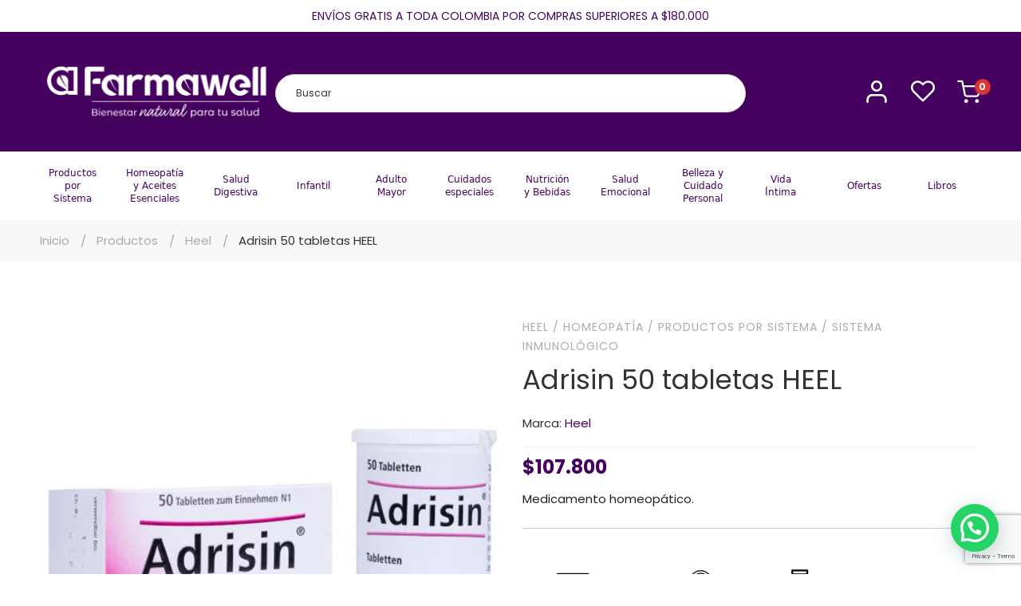

--- FILE ---
content_type: text/html; charset=UTF-8
request_url: https://farmawell.co/producto/adrisin-50-tabletas-heel/
body_size: 58107
content:
<!DOCTYPE html>
<html lang="es" >
<head>
		<meta charset="UTF-8">
	<meta name="viewport" content="width=device-width, initial-scale=1">
	<link rel="profile" href="https://gmpg.org/xfn/11">
			<title>Adrisin 50 tabletas HEEL &#8211; Farmawell &#8211; Farmacia especializada en productos naturales</title>
<meta name='robots' content='max-image-preview:large' />
<link rel='dns-prefetch' href='//www.googletagmanager.com' />
<link rel="alternate" type="application/rss+xml" title="Farmawell - Farmacia especializada en productos naturales &raquo; Feed" href="https://farmawell.co/feed/" />
<link rel="alternate" type="application/rss+xml" title="Farmawell - Farmacia especializada en productos naturales &raquo; Feed de los comentarios" href="https://farmawell.co/comments/feed/" />
<link rel="alternate" type="application/rss+xml" title="Farmawell - Farmacia especializada en productos naturales &raquo; Comentario Adrisin 50 tabletas HEEL del feed" href="https://farmawell.co/producto/adrisin-50-tabletas-heel/feed/" />

<link rel='stylesheet' id='font-awesome-css' href='https://farmawell.co/wp-content/plugins/advanced-product-labels-for-woocommerce/berocket/assets/css/font-awesome.min.css' type='text/css' media='all' />
<link rel='stylesheet' id='berocket_products_label_style-css' href='https://farmawell.co/wp-content/plugins/advanced-product-labels-for-woocommerce/css/frontend.css' type='text/css' media='all' />
<style id='berocket_products_label_style-inline-css' type='text/css'>

        .berocket_better_labels:before,
        .berocket_better_labels:after {
            clear: both;
            content: " ";
            display: block;
        }
        .berocket_better_labels.berocket_better_labels_image {
            position: absolute!important;
            top: 0px!important;
            bottom: 0px!important;
            left: 0px!important;
            right: 0px!important;
            pointer-events: none;
        }
        .berocket_better_labels.berocket_better_labels_image * {
            pointer-events: none;
        }
        .berocket_better_labels.berocket_better_labels_image img,
        .berocket_better_labels.berocket_better_labels_image .fa,
        .berocket_better_labels.berocket_better_labels_image .berocket_color_label,
        .berocket_better_labels.berocket_better_labels_image .berocket_image_background,
        .berocket_better_labels .berocket_better_labels_line .br_alabel,
        .berocket_better_labels .berocket_better_labels_line .br_alabel span {
            pointer-events: all;
        }
        .berocket_better_labels .berocket_color_label,
        .br_alabel .berocket_color_label {
            width: 100%;
            height: 100%;
            display: block;
        }
        .berocket_better_labels .berocket_better_labels_position_left {
            text-align:left;
            float: left;
            clear: left;
        }
        .berocket_better_labels .berocket_better_labels_position_center {
            text-align:center;
        }
        .berocket_better_labels .berocket_better_labels_position_right {
            text-align:right;
            float: right;
            clear: right;
        }
        .berocket_better_labels.berocket_better_labels_label {
            clear: both
        }
        .berocket_better_labels .berocket_better_labels_line {
            line-height: 1px;
        }
        .berocket_better_labels.berocket_better_labels_label .berocket_better_labels_line {
            clear: none;
        }
        .berocket_better_labels .berocket_better_labels_position_left .berocket_better_labels_line {
            clear: left;
        }
        .berocket_better_labels .berocket_better_labels_position_right .berocket_better_labels_line {
            clear: right;
        }
        .berocket_better_labels .berocket_better_labels_line .br_alabel {
            display: inline-block;
            position: relative;
            top: 0!important;
            left: 0!important;
            right: 0!important;
            line-height: 1px;
        }.berocket_better_labels .berocket_better_labels_position {
                display: flex;
                flex-direction: column;
            }
            .berocket_better_labels .berocket_better_labels_position.berocket_better_labels_position_left {
                align-items: start;
            }
            .berocket_better_labels .berocket_better_labels_position.berocket_better_labels_position_right {
                align-items: end;
            }
            .berocket_better_labels .berocket_better_labels_position.berocket_better_labels_position_center {
                align-items: center;
            }
            .berocket_better_labels .berocket_better_labels_position .berocket_better_labels_inline {
                display: flex;
                align-items: start;
            }
</style>
<link rel='stylesheet' id='wp-block-library-css' href='https://farmawell.co/wp-includes/css/dist/block-library/style.min.css' type='text/css' media='all' />
<style id='wp-block-library-theme-inline-css' type='text/css'>
.wp-block-audio figcaption{color:#555;font-size:13px;text-align:center}.is-dark-theme .wp-block-audio figcaption{color:hsla(0,0%,100%,.65)}.wp-block-audio{margin:0 0 1em}.wp-block-code{border:1px solid #ccc;border-radius:4px;font-family:Menlo,Consolas,monaco,monospace;padding:.8em 1em}.wp-block-embed figcaption{color:#555;font-size:13px;text-align:center}.is-dark-theme .wp-block-embed figcaption{color:hsla(0,0%,100%,.65)}.wp-block-embed{margin:0 0 1em}.blocks-gallery-caption{color:#555;font-size:13px;text-align:center}.is-dark-theme .blocks-gallery-caption{color:hsla(0,0%,100%,.65)}.wp-block-image figcaption{color:#555;font-size:13px;text-align:center}.is-dark-theme .wp-block-image figcaption{color:hsla(0,0%,100%,.65)}.wp-block-image{margin:0 0 1em}.wp-block-pullquote{border-bottom:4px solid;border-top:4px solid;color:currentColor;margin-bottom:1.75em}.wp-block-pullquote cite,.wp-block-pullquote footer,.wp-block-pullquote__citation{color:currentColor;font-size:.8125em;font-style:normal;text-transform:uppercase}.wp-block-quote{border-left:.25em solid;margin:0 0 1.75em;padding-left:1em}.wp-block-quote cite,.wp-block-quote footer{color:currentColor;font-size:.8125em;font-style:normal;position:relative}.wp-block-quote.has-text-align-right{border-left:none;border-right:.25em solid;padding-left:0;padding-right:1em}.wp-block-quote.has-text-align-center{border:none;padding-left:0}.wp-block-quote.is-large,.wp-block-quote.is-style-large,.wp-block-quote.is-style-plain{border:none}.wp-block-search .wp-block-search__label{font-weight:700}.wp-block-search__button{border:1px solid #ccc;padding:.375em .625em}:where(.wp-block-group.has-background){padding:1.25em 2.375em}.wp-block-separator.has-css-opacity{opacity:.4}.wp-block-separator{border:none;border-bottom:2px solid;margin-left:auto;margin-right:auto}.wp-block-separator.has-alpha-channel-opacity{opacity:1}.wp-block-separator:not(.is-style-wide):not(.is-style-dots){width:100px}.wp-block-separator.has-background:not(.is-style-dots){border-bottom:none;height:1px}.wp-block-separator.has-background:not(.is-style-wide):not(.is-style-dots){height:2px}.wp-block-table{margin:0 0 1em}.wp-block-table td,.wp-block-table th{word-break:normal}.wp-block-table figcaption{color:#555;font-size:13px;text-align:center}.is-dark-theme .wp-block-table figcaption{color:hsla(0,0%,100%,.65)}.wp-block-video figcaption{color:#555;font-size:13px;text-align:center}.is-dark-theme .wp-block-video figcaption{color:hsla(0,0%,100%,.65)}.wp-block-video{margin:0 0 1em}.wp-block-template-part.has-background{margin-bottom:0;margin-top:0;padding:1.25em 2.375em}
</style>
<link rel='stylesheet' id='wc-blocks-vendors-style-css' href='https://farmawell.co/wp-content/plugins/woocommerce/packages/woocommerce-blocks/build/wc-blocks-vendors-style.css' type='text/css' media='all' />
<link rel='stylesheet' id='wc-blocks-style-css' href='https://farmawell.co/wp-content/plugins/woocommerce/packages/woocommerce-blocks/build/wc-blocks-style.css' type='text/css' media='all' />
<style id='joinchat-button-style-inline-css' type='text/css'>
.wp-block-joinchat-button{border:none!important;text-align:center}.wp-block-joinchat-button figure{display:table;margin:0 auto;padding:0}.wp-block-joinchat-button figcaption{font:normal normal 400 .6em/2em var(--wp--preset--font-family--system-font,sans-serif);margin:0;padding:0}.wp-block-joinchat-button .joinchat-button__qr{background-color:#fff;border:6px solid #25d366;border-radius:30px;box-sizing:content-box;display:block;height:200px;margin:auto;overflow:hidden;padding:10px;width:200px}.wp-block-joinchat-button .joinchat-button__qr canvas,.wp-block-joinchat-button .joinchat-button__qr img{display:block;margin:auto}.wp-block-joinchat-button .joinchat-button__link{align-items:center;background-color:#25d366;border:6px solid #25d366;border-radius:30px;display:inline-flex;flex-flow:row nowrap;justify-content:center;line-height:1.25em;margin:0 auto;text-decoration:none}.wp-block-joinchat-button .joinchat-button__link:before{background:transparent var(--joinchat-ico) no-repeat center;background-size:100%;content:"";display:block;height:1.5em;margin:-.75em .75em -.75em 0;width:1.5em}.wp-block-joinchat-button figure+.joinchat-button__link{margin-top:10px}@media (orientation:landscape)and (min-height:481px),(orientation:portrait)and (min-width:481px){.wp-block-joinchat-button.joinchat-button--qr-only figure+.joinchat-button__link{display:none}}@media (max-width:480px),(orientation:landscape)and (max-height:480px){.wp-block-joinchat-button figure{display:none}}

</style>
<link rel='stylesheet' id='classic-theme-styles-css' href='https://farmawell.co/wp-includes/css/classic-themes.min.css' type='text/css' media='all' />
<style id='global-styles-inline-css' type='text/css'>
body{--wp--preset--color--black: #000000;--wp--preset--color--cyan-bluish-gray: #abb8c3;--wp--preset--color--white: #ffffff;--wp--preset--color--pale-pink: #f78da7;--wp--preset--color--vivid-red: #cf2e2e;--wp--preset--color--luminous-vivid-orange: #ff6900;--wp--preset--color--luminous-vivid-amber: #fcb900;--wp--preset--color--light-green-cyan: #7bdcb5;--wp--preset--color--vivid-green-cyan: #00d084;--wp--preset--color--pale-cyan-blue: #8ed1fc;--wp--preset--color--vivid-cyan-blue: #0693e3;--wp--preset--color--vivid-purple: #9b51e0;--wp--preset--gradient--vivid-cyan-blue-to-vivid-purple: linear-gradient(135deg,rgba(6,147,227,1) 0%,rgb(155,81,224) 100%);--wp--preset--gradient--light-green-cyan-to-vivid-green-cyan: linear-gradient(135deg,rgb(122,220,180) 0%,rgb(0,208,130) 100%);--wp--preset--gradient--luminous-vivid-amber-to-luminous-vivid-orange: linear-gradient(135deg,rgba(252,185,0,1) 0%,rgba(255,105,0,1) 100%);--wp--preset--gradient--luminous-vivid-orange-to-vivid-red: linear-gradient(135deg,rgba(255,105,0,1) 0%,rgb(207,46,46) 100%);--wp--preset--gradient--very-light-gray-to-cyan-bluish-gray: linear-gradient(135deg,rgb(238,238,238) 0%,rgb(169,184,195) 100%);--wp--preset--gradient--cool-to-warm-spectrum: linear-gradient(135deg,rgb(74,234,220) 0%,rgb(151,120,209) 20%,rgb(207,42,186) 40%,rgb(238,44,130) 60%,rgb(251,105,98) 80%,rgb(254,248,76) 100%);--wp--preset--gradient--blush-light-purple: linear-gradient(135deg,rgb(255,206,236) 0%,rgb(152,150,240) 100%);--wp--preset--gradient--blush-bordeaux: linear-gradient(135deg,rgb(254,205,165) 0%,rgb(254,45,45) 50%,rgb(107,0,62) 100%);--wp--preset--gradient--luminous-dusk: linear-gradient(135deg,rgb(255,203,112) 0%,rgb(199,81,192) 50%,rgb(65,88,208) 100%);--wp--preset--gradient--pale-ocean: linear-gradient(135deg,rgb(255,245,203) 0%,rgb(182,227,212) 50%,rgb(51,167,181) 100%);--wp--preset--gradient--electric-grass: linear-gradient(135deg,rgb(202,248,128) 0%,rgb(113,206,126) 100%);--wp--preset--gradient--midnight: linear-gradient(135deg,rgb(2,3,129) 0%,rgb(40,116,252) 100%);--wp--preset--duotone--dark-grayscale: url('#wp-duotone-dark-grayscale');--wp--preset--duotone--grayscale: url('#wp-duotone-grayscale');--wp--preset--duotone--purple-yellow: url('#wp-duotone-purple-yellow');--wp--preset--duotone--blue-red: url('#wp-duotone-blue-red');--wp--preset--duotone--midnight: url('#wp-duotone-midnight');--wp--preset--duotone--magenta-yellow: url('#wp-duotone-magenta-yellow');--wp--preset--duotone--purple-green: url('#wp-duotone-purple-green');--wp--preset--duotone--blue-orange: url('#wp-duotone-blue-orange');--wp--preset--font-size--small: 13px;--wp--preset--font-size--medium: 20px;--wp--preset--font-size--large: 36px;--wp--preset--font-size--x-large: 42px;--wp--preset--spacing--20: 0.44rem;--wp--preset--spacing--30: 0.67rem;--wp--preset--spacing--40: 1rem;--wp--preset--spacing--50: 1.5rem;--wp--preset--spacing--60: 2.25rem;--wp--preset--spacing--70: 3.38rem;--wp--preset--spacing--80: 5.06rem;--wp--preset--shadow--natural: 6px 6px 9px rgba(0, 0, 0, 0.2);--wp--preset--shadow--deep: 12px 12px 50px rgba(0, 0, 0, 0.4);--wp--preset--shadow--sharp: 6px 6px 0px rgba(0, 0, 0, 0.2);--wp--preset--shadow--outlined: 6px 6px 0px -3px rgba(255, 255, 255, 1), 6px 6px rgba(0, 0, 0, 1);--wp--preset--shadow--crisp: 6px 6px 0px rgba(0, 0, 0, 1);}:where(.is-layout-flex){gap: 0.5em;}body .is-layout-flow > .alignleft{float: left;margin-inline-start: 0;margin-inline-end: 2em;}body .is-layout-flow > .alignright{float: right;margin-inline-start: 2em;margin-inline-end: 0;}body .is-layout-flow > .aligncenter{margin-left: auto !important;margin-right: auto !important;}body .is-layout-constrained > .alignleft{float: left;margin-inline-start: 0;margin-inline-end: 2em;}body .is-layout-constrained > .alignright{float: right;margin-inline-start: 2em;margin-inline-end: 0;}body .is-layout-constrained > .aligncenter{margin-left: auto !important;margin-right: auto !important;}body .is-layout-constrained > :where(:not(.alignleft):not(.alignright):not(.alignfull)){max-width: var(--wp--style--global--content-size);margin-left: auto !important;margin-right: auto !important;}body .is-layout-constrained > .alignwide{max-width: var(--wp--style--global--wide-size);}body .is-layout-flex{display: flex;}body .is-layout-flex{flex-wrap: wrap;align-items: center;}body .is-layout-flex > *{margin: 0;}:where(.wp-block-columns.is-layout-flex){gap: 2em;}.has-black-color{color: var(--wp--preset--color--black) !important;}.has-cyan-bluish-gray-color{color: var(--wp--preset--color--cyan-bluish-gray) !important;}.has-white-color{color: var(--wp--preset--color--white) !important;}.has-pale-pink-color{color: var(--wp--preset--color--pale-pink) !important;}.has-vivid-red-color{color: var(--wp--preset--color--vivid-red) !important;}.has-luminous-vivid-orange-color{color: var(--wp--preset--color--luminous-vivid-orange) !important;}.has-luminous-vivid-amber-color{color: var(--wp--preset--color--luminous-vivid-amber) !important;}.has-light-green-cyan-color{color: var(--wp--preset--color--light-green-cyan) !important;}.has-vivid-green-cyan-color{color: var(--wp--preset--color--vivid-green-cyan) !important;}.has-pale-cyan-blue-color{color: var(--wp--preset--color--pale-cyan-blue) !important;}.has-vivid-cyan-blue-color{color: var(--wp--preset--color--vivid-cyan-blue) !important;}.has-vivid-purple-color{color: var(--wp--preset--color--vivid-purple) !important;}.has-black-background-color{background-color: var(--wp--preset--color--black) !important;}.has-cyan-bluish-gray-background-color{background-color: var(--wp--preset--color--cyan-bluish-gray) !important;}.has-white-background-color{background-color: var(--wp--preset--color--white) !important;}.has-pale-pink-background-color{background-color: var(--wp--preset--color--pale-pink) !important;}.has-vivid-red-background-color{background-color: var(--wp--preset--color--vivid-red) !important;}.has-luminous-vivid-orange-background-color{background-color: var(--wp--preset--color--luminous-vivid-orange) !important;}.has-luminous-vivid-amber-background-color{background-color: var(--wp--preset--color--luminous-vivid-amber) !important;}.has-light-green-cyan-background-color{background-color: var(--wp--preset--color--light-green-cyan) !important;}.has-vivid-green-cyan-background-color{background-color: var(--wp--preset--color--vivid-green-cyan) !important;}.has-pale-cyan-blue-background-color{background-color: var(--wp--preset--color--pale-cyan-blue) !important;}.has-vivid-cyan-blue-background-color{background-color: var(--wp--preset--color--vivid-cyan-blue) !important;}.has-vivid-purple-background-color{background-color: var(--wp--preset--color--vivid-purple) !important;}.has-black-border-color{border-color: var(--wp--preset--color--black) !important;}.has-cyan-bluish-gray-border-color{border-color: var(--wp--preset--color--cyan-bluish-gray) !important;}.has-white-border-color{border-color: var(--wp--preset--color--white) !important;}.has-pale-pink-border-color{border-color: var(--wp--preset--color--pale-pink) !important;}.has-vivid-red-border-color{border-color: var(--wp--preset--color--vivid-red) !important;}.has-luminous-vivid-orange-border-color{border-color: var(--wp--preset--color--luminous-vivid-orange) !important;}.has-luminous-vivid-amber-border-color{border-color: var(--wp--preset--color--luminous-vivid-amber) !important;}.has-light-green-cyan-border-color{border-color: var(--wp--preset--color--light-green-cyan) !important;}.has-vivid-green-cyan-border-color{border-color: var(--wp--preset--color--vivid-green-cyan) !important;}.has-pale-cyan-blue-border-color{border-color: var(--wp--preset--color--pale-cyan-blue) !important;}.has-vivid-cyan-blue-border-color{border-color: var(--wp--preset--color--vivid-cyan-blue) !important;}.has-vivid-purple-border-color{border-color: var(--wp--preset--color--vivid-purple) !important;}.has-vivid-cyan-blue-to-vivid-purple-gradient-background{background: var(--wp--preset--gradient--vivid-cyan-blue-to-vivid-purple) !important;}.has-light-green-cyan-to-vivid-green-cyan-gradient-background{background: var(--wp--preset--gradient--light-green-cyan-to-vivid-green-cyan) !important;}.has-luminous-vivid-amber-to-luminous-vivid-orange-gradient-background{background: var(--wp--preset--gradient--luminous-vivid-amber-to-luminous-vivid-orange) !important;}.has-luminous-vivid-orange-to-vivid-red-gradient-background{background: var(--wp--preset--gradient--luminous-vivid-orange-to-vivid-red) !important;}.has-very-light-gray-to-cyan-bluish-gray-gradient-background{background: var(--wp--preset--gradient--very-light-gray-to-cyan-bluish-gray) !important;}.has-cool-to-warm-spectrum-gradient-background{background: var(--wp--preset--gradient--cool-to-warm-spectrum) !important;}.has-blush-light-purple-gradient-background{background: var(--wp--preset--gradient--blush-light-purple) !important;}.has-blush-bordeaux-gradient-background{background: var(--wp--preset--gradient--blush-bordeaux) !important;}.has-luminous-dusk-gradient-background{background: var(--wp--preset--gradient--luminous-dusk) !important;}.has-pale-ocean-gradient-background{background: var(--wp--preset--gradient--pale-ocean) !important;}.has-electric-grass-gradient-background{background: var(--wp--preset--gradient--electric-grass) !important;}.has-midnight-gradient-background{background: var(--wp--preset--gradient--midnight) !important;}.has-small-font-size{font-size: var(--wp--preset--font-size--small) !important;}.has-medium-font-size{font-size: var(--wp--preset--font-size--medium) !important;}.has-large-font-size{font-size: var(--wp--preset--font-size--large) !important;}.has-x-large-font-size{font-size: var(--wp--preset--font-size--x-large) !important;}
.wp-block-navigation a:where(:not(.wp-element-button)){color: inherit;}
:where(.wp-block-columns.is-layout-flex){gap: 2em;}
.wp-block-pullquote{font-size: 1.5em;line-height: 1.6;}
</style>
<link rel='stylesheet' id='pisol-sales-notification-css' href='https://farmawell.co/wp-content/plugins/live-sales-notifications-for-woocommerce/public/css/pisol-sales-notification-public.css' type='text/css' media='all' />
<link rel='stylesheet' id='pisol-sales-notification-animate-css' href='https://farmawell.co/wp-content/plugins/live-sales-notifications-for-woocommerce/public/css/animate.css' type='text/css' media='all' />
<style id='pisol-sales-notification-animate-inline-css' type='text/css'>

		.pi-popup{
			background-color:#44015d;
			 left:20px; bottom:20px; 
			width:25vw;
			border-radius:5px;
			background-image: none !important;
		}

		.pi-popup-image{
			width: 25%;
			order: 1;
			padding:8px;
		}

		.pi-popup-image img{
			border-radius:0px;
		}

		.pi-popup-content{
			order: 2;
			color:#ffffff;
			font-size:16px;
			font-weight:normal;
		}
		
		.pi-product{
			color:#000000;
			font-size:16px;
			font-weight:normal;
		}

		.pi-product_link{
			color:#ffffff;
			font-size:16px;
			font-weight:bold;
		}

		.pi-time{
			color:#000000;
			font-size:16px;
			font-weight:normal;
		}

		.pi-date{
			color:#ffffff;
			font-size:16px;
			font-weight:normal;
		}

		.pi-country{
			color:#ffffff;
			font-size:16px;
			font-weight:normal;
		}

		.pi-state{
			color:#ffffff;
			font-size:16px;
			font-weight:normal;
		}

		.pi-city{
			color:#ffffff;
			font-size:16px;
			font-weight:normal;
		}

		.pi-first_name{
			color:#ffffff;
			font-size:16px;
			font-weight:normal;
		}

		@media (max-width:768px){
			.pi-popup{
				bottom:0px !important;
				left:0px !important;
				top:auto;
				width:100% !important;
				border-radius:0 !important;
			  }

			.pi-popup-image{
				width: 25% !important;
			}

			.pi-popup-close{
				right:10px;
			}
		}
		
</style>
<link rel='stylesheet' id='woob-bootstrap-style-css' href='https://farmawell.co/wp-content/plugins/woo-brand/css/framework/bootstrap.css' type='text/css' media='all' />
<link rel='stylesheet' id='woob-front-end-style-css' href='https://farmawell.co/wp-content/plugins/woo-brand/css/front-style.css' type='text/css' media='all' />
<link rel='stylesheet' id='woob-extra-button-style-css' href='https://farmawell.co/wp-content/plugins/woo-brand/css/extra-button/extra-style.css' type='text/css' media='all' />
<style id='woocommerce-inline-inline-css' type='text/css'>
.woocommerce form .form-row .required { visibility: visible; }
</style>
<link rel='stylesheet' id='aws-style-css' href='https://farmawell.co/wp-content/plugins/advanced-woo-search/assets/css/common.min.css' type='text/css' media='all' />
<link rel='stylesheet' id='free-shipping-label-public-css' href='https://farmawell.co/wp-content/plugins/free-shipping-label/assets/build/fsl-public.css' type='text/css' media='all' />
<link rel='stylesheet' id='perfect-scrollbar-css' href='https://farmawell.co/wp-content/plugins/woo-smart-wishlist/assets/libs/perfect-scrollbar/css/perfect-scrollbar.min.css' type='text/css' media='all' />
<link rel='stylesheet' id='perfect-scrollbar-wpc-css' href='https://farmawell.co/wp-content/plugins/woo-smart-wishlist/assets/libs/perfect-scrollbar/css/custom-theme.css' type='text/css' media='all' />
<link rel='stylesheet' id='woosw-icons-css' href='https://farmawell.co/wp-content/plugins/woo-smart-wishlist/assets/css/icons.css' type='text/css' media='all' />
<link rel='stylesheet' id='woosw-frontend-css' href='https://farmawell.co/wp-content/plugins/woo-smart-wishlist/assets/css/frontend.css' type='text/css' media='all' />
<style id='woosw-frontend-inline-css' type='text/css'>
.woosw-popup .woosw-popup-inner .woosw-popup-content .woosw-popup-content-bot .woosw-notice { background-color: #5fbd74; } .woosw-popup .woosw-popup-inner .woosw-popup-content .woosw-popup-content-bot .woosw-popup-content-bot-inner a:hover { color: #5fbd74; border-color: #5fbd74; } 
</style>
<link rel='stylesheet' id='font-circular-std-css' href='https://farmawell.co/wp-content/themes/medizin/assets/fonts/circular-std/font-circular-std.css' type='text/css' media='all' />
<link rel='stylesheet' id='font-cerebrisans-css' href='https://farmawell.co/wp-content/themes/medizin/assets/fonts/cerebrisans/font-cerebrisans.min.css' type='text/css' media='all' />
<link rel='stylesheet' id='font-awesome-pro-css' href='https://farmawell.co/wp-content/themes/medizin/assets/fonts/awesome/css/fontawesome-all.min.css' type='text/css' media='all' />
<link rel='stylesheet' id='font-medizin-css' href='https://farmawell.co/wp-content/themes/medizin/assets/fonts/medizin/font-medizin.min.css' type='text/css' media='all' />
<link rel='stylesheet' id='swiper-css' href='https://farmawell.co/wp-content/themes/medizin/assets/libs/swiper/css/swiper.min.css' type='text/css' media='all' />
<link rel='stylesheet' id='lightgallery-css' href='https://farmawell.co/wp-content/themes/medizin/assets/libs/lightGallery/css/lightgallery.min.css' type='text/css' media='all' />
<link rel='stylesheet' id='medizin-style-css' href='https://farmawell.co/wp-content/themes/medizin/style.css' type='text/css' media='all' />
<style id='medizin-style-inline-css' type='text/css'>
.boxed{max-width:1200px}::-moz-selection{color:#fff;background-color:#44015d}::selection{color:#fff;background-color:#44015d}mark,.primary-color.primary-color,.title-has-link a:hover,.growl-close:hover,.link-transition-02,.switcher-language-wrapper .wpml-ls .wpml-ls-sub-menu a:hover,.header-categories-nav .product-category-dropdown>li:hover>a,.tm-button.style-border,.tm-button.style-thick-border,.tm-button.style-text:hover .button-text,.tm-button.style-text .button-icon,.medizin-infinite-loader,.elementor-widget-tm-icon-box.medizin-icon-box-style-01 .medizin-icon,.medizin-blog .post-title a:hover,.medizin-blog .post-categories a:hover,.medizin-blog-caption-style-03 .tm-button,.tm-portfolio .post-categories a:hover,.tm-portfolio .post-title a:hover,.medizin-pricing .price-wrap,.medizin-timeline.style-01 .title,.medizin-timeline.style-01 .timeline-dot,.tm-google-map .style-signal .animated-dot,.medizin-list .marker,.medizin-pricing-style-02 .medizin-pricing .medizin-pricing-features li i,.tm-social-networks .link:hover,.tm-social-networks.style-solid-rounded-icon .link,.medizin-modern-carousel-style-02 .slide-button,.tm-slider a:hover .heading,.woosw-area .woosw-inner .woosw-content .woosw-content-bot .woosw-content-bot-inner .woosw-page a:hover,.woosw-continue:hover,.tm-menu .menu-price,.woocommerce-widget-layered-nav-list a:hover,.post-share a:hover,.blog-nav-links h6:before,.page-links>a:hover,.page-links>a:focus,.comment-nav-links li a:hover,.page-pagination li a:hover,.page-numbers li a:hover,.header-search-form .search-submit,.widget_search .search-submit:hover,.widget_product_search .search-submit:hover,.page-sidebar .widget_pages .current-menu-item>a,.page-sidebar .widget_nav_menu .current-menu-item>a,.page-sidebar .insight-core-bmw .current-menu-item>a,.widget_archive li a:hover .count,.widget_categories li a:hover .count,.widget_product_categories li a:hover .count,.medizin-wp-widget-posts .post-widget-title a:hover,.comment-list .comment-actions a:hover,.portfolio-nav-links.style-01 .inner>a:hover,.portfolio-nav-links.style-02 .nav-list .hover,.medizin-fake-select-wrap .medizin-fake-select li.selected:before,.elementor-widget-tm-icon-box.medizin-icon-box-style-01 .medizin-box:hover div.tm-button.style-text,.elementor-widget-tm-icon-box.medizin-icon-box-style-01 a.tm-button.style-text:hover,.tm-image-box.medizin-box:hover div.tm-button.style-text,.medizin-product-categories .product-cat-wrapper:hover .product-cat-name,.tm-image-box a.tm-button.style-text:hover,.widget_price_filter .ui-slider,.order-by .selected-order a,.medizin-product-price-filter .current-state,.woocommerce .product-badges .onsale,.cart-collaterals .order-total .amount,.woocommerce-mini-cart__empty-message .empty-basket,.woocommerce .cart_list.product_list_widget a:hover,.woocommerce .cart.shop_table td.product-name a:hover,.woocommerce ul.product_list_widget li .product-title:hover,.entry-product-meta a:hover,.entry-product-categories a:hover,.entry-product-brands a,.button.btn-apply-coupon,.widget_price_filter .price_slider_amount .button,.woocommerce-review-rating-template .rating-average,.medizin-product .woocommerce-loop-product__title a:hover,.medizin-product .loop-product__category a:hover,.popup-product-quick-view .product_title a:hover,.medizin-wp-widget-product-brand-nav .chosen,.medizin-wp-widget-product-brand-nav .chosen a,.widget_product_categories .current-cat a,.widget_product_categories .current-cat a .count,.wooscp-area .wooscp-inner .wooscp-table .wooscp-table-inner .wooscp-table-items table thead tr th a:hover,.wooscp-area .wooscp-inner .wooscp-table .wooscp-table-inner .wooscp-table-items .button,.woocommerce nav.woocommerce-pagination ul li a:hover{color:#44015d}.primary-background-color,.link-transition-02:after,input[type='checkbox']:checked:before,.wp-block-tag-cloud a:hover,.wp-block-calendar #today,.medizin-fake-select-wrap .medizin-fake-select li:hover,.medizin-link-animate-border .heading-primary a mark:after,.medizin-team-member-style-01 .social-networks a:hover,.tm-button.style-flat:before,.tm-button.style-border:after,.tm-button.style-thick-border:after,.medizin-tab-nav-buttons button:hover,.medizin-blog-caption-style-03 .tm-button.style-bottom-line .button-content-wrapper:after,.medizin-blog .post-overlay-categories a,.hint--primary:after,[data-fp-section-skin='dark'] #fp-nav ul li a span,[data-fp-section-skin='dark'] .fp-slidesNav ul li a span,.page-scroll-up,.top-bar-01 .top-bar-button,.tm-social-networks.style-flat-rounded-icon .link:hover,.tm-swiper .swiper-pagination-progressbar .swiper-pagination-progressbar-fill,.tm-social-networks.style-flat-rounded-icon .link,.tm-social-networks.style-solid-rounded-icon .link:hover,.portfolio-overlay-group-01.portfolio-overlay-colored-faded .post-overlay,.medizin-modern-carousel .slide-tag,.medizin-light-gallery .medizin-box .medizin-overlay,.medizin-accordion-style-02 .medizin-accordion .accordion-section.active .accordion-header,.medizin-accordion-style-02 .medizin-accordion .accordion-section:hover .accordion-header,.medizin-mailchimp-form-style-01 .form-submit,.medizin-modern-carousel-style-02 .slide-button:after,.tm-gradation .item:hover .count,.nav-links a:hover,.page-links .current,.comment-nav-links li .current,.page-pagination li .current,.page-numbers li .current,.page-sidebar .insight-core-bmw li:hover a,.page-sidebar .insight-core-bmw li.current-menu-item a,.single-post .entry-post-feature.post-quote,.entry-post-categories a,.post-share.style-01 .share-icon,.entry-portfolio-feature .gallery-item .overlay,.widget .tagcloud a:hover,.widget_calendar #today,.woocommerce .select2-container--default .select2-results__option--highlighted[aria-selected],.select2-container--default .select2-results__option[aria-selected=true],.select2-container--default .select2-results__option[data-selected=true],.wishlist-btn.style-01 a:hover,.compare-btn.style-01 a:hover,.compare-btn.style-01 a:hover,.medizin-product.style-grid-01 .woocommerce_loop_add_to_cart_wrap a,.medizin-product.style-grid-02 .woocommerce_loop_add_to_cart_wrap a,.widget_price_filter .price_slider_amount .button:hover,.wooscp-area .wooscp-inner .wooscp-table .wooscp-table-inner .wooscp-table-items .button:hover,.woocommerce nav.woocommerce-pagination ul li span.current,.woocommerce-info,.woocommerce-message,.woocommerce-MyAccount-navigation .is-active a,.woocommerce-MyAccount-navigation a:hover{background-color:#44015d}.primary-background-color-important,.lg-progress-bar .lg-progress{background-color:#44015d!important}input[type='checkbox']:hover:before,.wp-block-quote,.wp-block-quote.has-text-align-right,.tm-button.style-border,.tm-button.style-thick-border,.medizin-tab-nav-buttons button:hover,.medizin-fake-select-wrap.focused .medizin-fake-select-current,.medizin-fake-select-wrap .medizin-fake-select-current:hover,.page-search-popup .search-field,.tm-social-networks.style-solid-rounded-icon .link,.tm-popup-video.type-button .video-play,.widget_pages .current-menu-item,.widget_nav_menu .current-menu-item,.insight-core-bmw .current-menu-item,.page-sidebar .insight-core-bmw li:hover a,.page-sidebar .insight-core-bmw li.current-menu-item a,.wishlist-btn.style-01 a:hover,.compare-btn.style-01 a:hover,body.woocommerce-cart table.cart td.actions .coupon .input-text:focus,.woocommerce div.quantity .qty:focus,.woocommerce div.quantity button:hover:before,.woocommerce.single-product div.product .images .thumbnails .item img:hover{border-color:#44015d}.single-product .woo-single-gallery .medizin-thumbs-swiper .swiper-slide:hover img,.single-product .woo-single-gallery .medizin-thumbs-swiper .swiper-slide-thumb-active img,.lg-outer .lg-thumb-item.active,.lg-outer .lg-thumb-item:hover{border-color:#44015d!important}.hint--primary.hint--top-left:before,.hint--primary.hint--top-right:before,.hint--primary.hint--top:before{border-top-color:#44015d}.hint--primary.hint--right:before{border-right-color:#44015d}.hint--primary.hint--bottom-left:before,.hint--primary.hint--bottom-right:before,.hint--primary.hint--bottom:before,.medizin-tabpanel.medizin-tabpanel-horizontal>.medizin-nav-tabs li.active a,.mini-cart .widget_shopping_cart_content,.single-product .woocommerce-tabs li.active,.woocommerce .select2-container .select2-choice{border-bottom-color:#44015d}.hint--primary.hint--left:before,.tm-popup-video.type-button .video-play-icon:before{border-left-color:#44015d}.medizin-accordion-style-01 .medizin-accordion .accordion-section.active .accordion-header,.medizin-accordion-style-01 .medizin-accordion .accordion-section:hover .accordion-header{background-color:rgba(68,1,93,0.7)}.portfolio-overlay-group-01 .post-overlay{background-color:rgba(68,1,93,0.8)}.switcher-language-wrapper .wpml-ls .wpml-ls-sub-menu a:hover,.header-categories-nav .product-category-dropdown>li:hover>a{background-color:rgba(68,1,93,0.1)}.secondary-color,.entry-product-brands a:hover,.medizin-product-banner .price,.medizin-product-banner ins,.medizin-product-banner ins .amount,.woocommerce-cart .cart-collaterals .order-total .amount,.woocommerce-checkout .shop_table .order-total .amount,.wooscp-table .price .medizin-blog-zigzag .post-title{color:#595959}.tm-button.style-flat:after,.hint--secondary:after,.medizin-product.style-grid-01 .woocommerce_loop_add_to_cart_wrap a:hover,.medizin-product.style-grid-02 .woocommerce_loop_add_to_cart_wrap a:hover{background-color:#595959}.medizin-event .event-overlay-background,.medizin-event-carousel .event-overlay-background{background-color:rgba(89,89,89,0.6)}.hint--secondary.hint--top-left:before,.hint--secondary.hint--top-right:before,.hint--secondary.hint--top:before{border-top-color:#595959}.hint--secondary.hint--right:before{border-right-color:#595959}.hint--secondary.hint--bottom-left:before,.hint--secondary.hint--bottom-right:before,.hint--secondary.hint--bottom:before{border-bottom-color:#595959}.hint--secondary.hint--left:before{border-left-color:#595959}.lg-backdrop{background-color:#000 !important}
</style>
<link rel='stylesheet' id='medizin-woocommerce-css' href='https://farmawell.co/wp-content/themes/medizin/woocommerce.css' type='text/css' media='all' />
<link rel='stylesheet' id='perfect-scrollbar-woosw-css' href='https://farmawell.co/wp-content/themes/medizin/assets/libs/perfect-scrollbar/css/custom-theme.min.css' type='text/css' media='all' />
<link rel='stylesheet' id='elementor-icons-css' href='https://farmawell.co/wp-content/plugins/elementor/assets/lib/eicons/css/elementor-icons.min.css' type='text/css' media='all' />
<link rel='stylesheet' id='elementor-animations-css' href='https://farmawell.co/wp-content/plugins/elementor/assets/lib/animations/animations.min.css' type='text/css' media='all' />
<link rel='stylesheet' id='elementor-frontend-legacy-css' href='https://farmawell.co/wp-content/plugins/elementor/assets/css/frontend-legacy.min.css' type='text/css' media='all' />
<link rel='stylesheet' id='elementor-frontend-css' href='https://farmawell.co/wp-content/plugins/elementor/assets/css/frontend.min.css' type='text/css' media='all' />
<link rel='stylesheet' id='elementor-post-21-css' href='https://farmawell.co/wp-content/uploads/elementor/css/post-21.css' type='text/css' media='all' />
<link rel='stylesheet' id='elementor-pro-css' href='https://farmawell.co/wp-content/plugins/elementor-pro/assets/css/frontend.min.css' type='text/css' media='all' />
<link rel='stylesheet' id='elementor-global-css' href='https://farmawell.co/wp-content/uploads/elementor/css/global.css' type='text/css' media='all' />
<link rel='stylesheet' id='elementor-post-60-css' href='https://farmawell.co/wp-content/uploads/elementor/css/post-60.css' type='text/css' media='all' />
<link rel='stylesheet' id='joinchat-css' href='https://farmawell.co/wp-content/plugins/creame-whatsapp-me/public/css/joinchat-btn.min.css' type='text/css' media='all' />
<link rel='stylesheet' id='popup-maker-site-css' href='//farmawell.co/wp-content/uploads/pum/pum-site-styles.css?generated=1766437947' type='text/css' media='all' />
<link rel='stylesheet' id='medizin-child-style-css' href='https://farmawell.co/wp-content/themes/medizin-child/style.css' type='text/css' media='all' />
<link rel='stylesheet' id='woo_discount_pro_style-css' href='https://farmawell.co/wp-content/plugins/woo-discount-rules-pro/Assets/Css/awdr_style.css' type='text/css' media='all' />
<link rel='stylesheet' id='google-fonts-1-css' href='https://fonts.googleapis.com/css?family=Poppins%3A100%2C100italic%2C200%2C200italic%2C300%2C300italic%2C400%2C400italic%2C500%2C500italic%2C600%2C600italic%2C700%2C700italic%2C800%2C800italic%2C900%2C900italic' type='text/css' media='all' />
<link rel='stylesheet' id='wdp_pricing-table-css' href='https://farmawell.co/wp-content/plugins/advanced-dynamic-pricing-for-woocommerce/BaseVersion/assets/css/pricing-table.css' type='text/css' media='all' />
<link rel='stylesheet' id='wdp_deals-table-css' href='https://farmawell.co/wp-content/plugins/advanced-dynamic-pricing-for-woocommerce/BaseVersion/assets/css/deals-table.css' type='text/css' media='all' />
<script type='text/javascript' src='https://farmawell.co/wp-includes/js/jquery/jquery.min.js' id='jquery-core-js'></script>
<script type='text/javascript' src='https://farmawell.co/wp-includes/js/jquery/jquery-migrate.min.js' id='jquery-migrate-js'></script>
<script type='text/javascript' id='google-analytics-opt-out-js-after'>
			var gaProperty = 'UA-185371829-1';
			var disableStr = 'ga-disable-' + gaProperty;
			if ( document.cookie.indexOf( disableStr + '=true' ) > -1 ) {
				window[disableStr] = true;
			}
			function gaOptout() {
				document.cookie = disableStr + '=true; expires=Thu, 31 Dec 2099 23:59:59 UTC; path=/';
				window[disableStr] = true;
			}
</script>
<script type='text/javascript' src='https://www.googletagmanager.com/gtag/js?id=UA-185371829-1' id='google-tag-manager-js'></script>
<script type='text/javascript' id='google-tag-manager-js-after'>
		window.dataLayer = window.dataLayer || [];
		function gtag(){dataLayer.push(arguments);}
		gtag('js', new Date());
		gtag('set', 'developer_id.dOGY3NW', true);

		gtag('config', 'UA-185371829-1', {
			'allow_google_signals': false,
			'link_attribution': true,
			'anonymize_ip': true,
			'linker':{
				'domains': [],
				'allow_incoming': false,
			},
			'custom_map': {
				'dimension1': 'logged_in'
			},
			'logged_in': 'no'
		} );

		
		
</script>
<script type='text/javascript' id='print-invoices-packing-slip-labels-for-woocommerce_public-js-extra'>
/* <![CDATA[ */
var wf_pklist_params_public = {"msgs":{"invoice_number_prompt_free_order":"\"Generar factura para pedidos gratuitos\" est\u00e1 inhabilitado en Configuraci\u00f3n de factura> Avanzado. Est\u00e1 intentando generar una factura para este pedido gratuito. \u00bfContinuar?","creditnote_number_prompt":"Parece que el reembolso en este pedido a\u00fan no tiene un n\u00famero de cr\u00e9dito. \u00bfQuieres generar uno manualmente?","invoice_number_prompt_no_from_addr":"Complete la `direcci\u00f3n de origen` en la configuraci\u00f3n general del complemento.","invoice_title_prompt":"Factura","invoice_number_prompt":"el n\u00famero a\u00fan no ha sido generado. \u00bfQuieres generar uno manualmente?","pop_dont_show_again":false}};
/* ]]> */
</script>
<script type='text/javascript' src='https://farmawell.co/wp-content/plugins/print-invoices-packing-slip-labels-for-woocommerce/public/js/wf-woocommerce-packing-list-public.js' id='print-invoices-packing-slip-labels-for-woocommerce_public-js'></script>
<script type='text/javascript' src='https://farmawell.co/wp-content/plugins/woo-brand/js/extra-button/extra-button.js' id='woob-extra-button-script-js'></script>
<script type='text/javascript' id='wdp_deals-js-extra'>
/* <![CDATA[ */
var script_data = {"ajaxurl":"https:\/\/farmawell.co\/wp-admin\/admin-ajax.php","js_init_trigger":""};
/* ]]> */
</script>
<script type='text/javascript' src='https://farmawell.co/wp-content/plugins/advanced-dynamic-pricing-for-woocommerce/BaseVersion/assets/js/frontend.js' id='wdp_deals-js'></script>
<link rel="https://api.w.org/" href="https://farmawell.co/wp-json/" /><link rel="alternate" type="application/json" href="https://farmawell.co/wp-json/wp/v2/product/693" /><link rel="EditURI" type="application/rsd+xml" title="RSD" href="https://farmawell.co/xmlrpc.php?rsd" />
<link rel="wlwmanifest" type="application/wlwmanifest+xml" href="https://farmawell.co/wp-includes/wlwmanifest.xml" />
<meta name="generator" content="WordPress 6.2.4" />
<meta name="generator" content="WooCommerce 7.0.1" />
<link rel="canonical" href="https://farmawell.co/producto/adrisin-50-tabletas-heel/" />
<link rel='shortlink' href='https://farmawell.co/?p=693' />
<style>.product .images {position: relative;}</style><!-- Facebook Pixel Code -->
<script>
  !function(f,b,e,v,n,t,s)
  {if(f.fbq)return;n=f.fbq=function(){n.callMethod?
  n.callMethod.apply(n,arguments):n.queue.push(arguments)};
  if(!f._fbq)f._fbq=n;n.push=n;n.loaded=!0;n.version='2.0';
  n.queue=[];t=b.createElement(e);t.async=!0;
  t.src=v;s=b.getElementsByTagName(e)[0];
  s.parentNode.insertBefore(t,s)}(window, document,'script',
  'https://connect.facebook.net/en_US/fbevents.js');
  fbq('init', '418507242657321');
  fbq('track', 'PageView');
</script>
<noscript><img height="1" width="1" style="display:none"
  src="https://www.facebook.com/tr?id=418507242657321&ev=PageView&noscript=1"
/></noscript>
<!-- End Facebook Pixel Code -->	<noscript><style>.woocommerce-product-gallery{ opacity: 1 !important; }</style></noscript>
	        <style type="text/css">
            .wdp_bulk_table_content .wdp_pricing_table_caption { color: #6d6d6d ! important} .wdp_bulk_table_content table thead td { color: #6d6d6d ! important} .wdp_bulk_table_content table thead td { background-color: #efefef ! important} .wdp_bulk_table_content table tbody td { color: #6d6d6d ! important} .wdp_bulk_table_content table tbody td { background-color: #ffffff ! important} .wdp_bulk_table_content .wdp_pricing_table_footer { color: #6d6d6d ! important}        </style>
        			<script  type="text/javascript">
				!function(f,b,e,v,n,t,s){if(f.fbq)return;n=f.fbq=function(){n.callMethod?
					n.callMethod.apply(n,arguments):n.queue.push(arguments)};if(!f._fbq)f._fbq=n;
					n.push=n;n.loaded=!0;n.version='2.0';n.queue=[];t=b.createElement(e);t.async=!0;
					t.src=v;s=b.getElementsByTagName(e)[0];s.parentNode.insertBefore(t,s)}(window,
					document,'script','https://connect.facebook.net/en_US/fbevents.js');
			</script>
			<!-- WooCommerce Facebook Integration Begin -->
			<script  type="text/javascript">

				fbq('init', '418507242657321', {}, {
    "agent": "woocommerce-7.0.1-3.0.23"
});

				fbq( 'track', 'PageView', {
    "source": "woocommerce",
    "version": "7.0.1",
    "pluginVersion": "3.0.23"
} );

				document.addEventListener( 'DOMContentLoaded', function() {
					jQuery && jQuery( function( $ ) {
						// Insert placeholder for events injected when a product is added to the cart through AJAX.
						$( document.body ).append( '<div class=\"wc-facebook-pixel-event-placeholder\"></div>' );
					} );
				}, false );

			</script>
			<!-- WooCommerce Facebook Integration End -->
			<link rel="icon" href="https://farmawell.co/wp-content/uploads/2023/06/cropped-ICON-FARMAWELL-WEB-32x32.png" sizes="32x32" />
<link rel="icon" href="https://farmawell.co/wp-content/uploads/2023/06/cropped-ICON-FARMAWELL-WEB-192x192.png" sizes="192x192" />
<link rel="apple-touch-icon" href="https://farmawell.co/wp-content/uploads/2023/06/cropped-ICON-FARMAWELL-WEB-180x180.png" />
<meta name="msapplication-TileImage" content="https://farmawell.co/wp-content/uploads/2023/06/cropped-ICON-FARMAWELL-WEB-270x270.png" />
		<style type="text/css" id="wp-custom-css">
			/*header*/
.header-03 .page-header-inner{
	border:none;
}
.header-03.header-dark .search-field{
	border:2px solid #643772!important;
	border-color:#643772!important;
}

.mini-cart .mini-cart-icon:after {
    bottom: 11px;
}

.mobile-menu .header-03 .header-right{
	margin-left:20px;
	width:75%;
}

span.search-btn-icon.far.fa-search {
    color: #92C426;
}

.desktop-menu .sm-simple{
	display:flex;
}
.desktop-menu .sm-simple > li {
    display: grid;
    width: 9.09%;
    justify-content: center;
    align-items: center;
}
.desktop-menu .sm-simple > li:hover {
    background:#7B438C;
}

.desktop-menu .sm-simple .children{
    position:absolute;
		top:56px!important;
}
.desktop-menu .sm-simple .children li a,
.desktop-menu .sm-simple  .children li .menu-item-wrap{
	    justify-content: start;
	text-align:left;
	font-weight:400;
	font-size:12px;
}

.desktop-menu .sm-simple a{
	white-space: inherit;
}

.header-03 .menu--primary a{
	 text-align: center;
	 font-family: system-ui !important;
   font-size: 12px !important;
   font-weight: 500 !Important;
}

.desktop-menu .sm-simple .menu-item-wrap{
	justify-content: center;
}

.page-mobile-main-menu .toggle-sub-menu {
    display: none;
}

/*producto*/

.desktop .medizin-product.style-grid-01 .product-actions, .desktop .medizin-product.style-grid-02 .product-actions {
    opacity: 1;
}
.medizin-product.style-grid-01 .product-actions {
    position: relative;
    justify-content: space-evenly;
}

.woocommerce.woocommerce-loop-image-has-bg .medizin-product .product-actions{
	  left:0;
		bottom:0;
}
@media (max-width: 576px){
.woocommerce.woocommerce-loop-image-has-bg .medizin-product .product-actions{
	  left:10px;
		bottom:0;
}
}

.medizin-product.style-grid-01 .woocommerce_loop_add_to_cart_wrap a{
	background-color:#894b9c!important;
	color:#fff!important;
}
.medizin-product.style-grid-01 .woocommerce_loop_add_to_cart_wrap a, .medizin-product.style-grid-01 .quick-view-icon, .medizin-product.style-grid-01 .woosw-btn, .medizin-product.style-grid-01 .wooscp-btn{
	border-radius:5px;
	color: #333;
  background: #fff;
	border:1px solid #B3B3B3!important;
	box-shadow:none;
}
.product-info {
    text-align: center;
}
.medizin-product .loop-product__category{
	color:#894b9c;
	font-size: 14px;
  font-weight: 300;
	text-transform:capitalize;
}

.medizin-product.style-grid-01 .woocommerce-loop-product__title {
    font-weight: 600;
    line-height: 1.2;
}

.medizin-product.style-grid-01 .add_to_cart_button{
	padding: 9px 45px 9px 20px;
	border-radius:10px;
	background:#894B9C;
	position:relative;
	overflow: hidden;
  white-space: nowrap;
  text-overflow: ellipsis;
	display: flex;
  align-items: center;
  justify-content: center;
}

.medizin-product.style-grid-01 .add_to_cart_button:hover{
	background:#643772;
}

.medizin-product.style-grid-01 .add_to_cart_button:before{
	content:'';
	position:absolute;
	background-image: url(https://farmawell.co/wp-content/uploads/2020/10/carrito.png);
    width: 25px;
    height: 25px;
    background-size: cover;
    right: 20px;
    top: 50%;
    transform: translateY(-50%);
}

.medizin-product.style-grid-01 .add_to_cart_button:after{
	display:none;
}

/*blog*/
.medizin-blog-caption-style-01 .post-thumbnail,
.medizin-blog-caption-style-03 .post-thumbnail{
	overflow:visible;
}
.medizin-blog .post-overlay-categories{
	left:-10px;
	
}
.medizin-blog .post-overlay-categories a{
	background: #92C426;
}
.post-wrapper.medizin-box {
    background: #F2F4F8;
}

.post-caption {
    padding: 1.2em!important;
}
.post-caption .entry-author .author-info .author-avatar {
    display:none;
}
.post-caption .inner{
	display:flex;
	align-items:center;
}
.post-caption .post-date{
	font-size:12px;
}
.post-caption .entry-author .author-biographical-info{
	margin:0;
}
.post-caption .entry-author .author-name,
.post-author a{
	font-size:12px;
	margin-bottom:0;
	width: 180px;
  overflow: hidden;
  white-space: nowrap;
  text-overflow: ellipsis;
	color:#000;
	pointer-events:none;
}
h5.author-name:before,
.post-author a:before{
  content: 'Publicado por: ';
	color: #7e7e7e;
	font-weight:400;
}
.post-caption .entry-author .author-description {
    margin-left: 0px;
	margin-bottom:0;
}
.entry-author{
	border:none;
}

.tm-button.style-text {
    padding: 10px;
    background: #fff;
    border-radius: 0;
		text-transform:uppercase;
	color:#894B9C;
	font-weight:700;
}
span.button-text {
    color:#894B9C!important;
}
.medizin-blog .post-read-more {
    display: flex;
    justify-content: flex-end;
}
.medizin-blog-caption-style-01 .post-title {
    font-weight: 600;
    text-transform: uppercase;
}


.tm-swiper .swiper-nav-button{
	background:#92C426;
	border:1px solid #92C426;
	color:#fff;
}
.tm-swiper .swiper-nav-button:hover{
	background:#92C426;
	border:1px solid #92C426;
	color:#fff;
}
.medizin-product.style-grid-01 .product-info {
    height: 140px;
}

.elementor-swiper-button{
	width: 48px;
    height: 48px;
    border-radius: 50%;
    background: #92C426;
	border:1px solid #92C426;
    display: flex;
    justify-content: center;
    align-items: center;
    font-size: 17px;
	color:#fff;
	transition:all 200ms linear;
}

/*----banner de descuentos----*/
.banner-descuento{
    overflow: hidden;
}

.banner-descuento img{
    object-fit: cover;
    height: 260px;
    width: 100%;
    object-position: bottom;
	border:1px solid #92C426
}
/*----home/blog----*/

.medizin-blog .post-meta .inner{
	font-size:12px;
}
.medizin-blog .post-author img{
	display:none;
}
.tm-button.style-bottom-line .button-content-wrapper{
	background:#fff;
	padding: 10px;
  font-weight: 700;
  text-transform: uppercase;	
}
.tm-button.style-bottom-line .button-content-wrapper:before, .tm-button.style-bottom-line .button-content-wrapper:after{
	display:none;
}

/*---- widgets----*/

input.search-field {
    border: 1px solid #894B9C!important;
}

.page-content .widget-title {
    font-size: 20px;
    font-weight: 700;
    text-transform:uppercase;
    color: #894B9C;
}
/*---- boton productos----*/

button.single_add_to_cart_button.button.alt {
    border-radius: 7px;
	position:relative;
	padding-left: 20px;
}
button.single_add_to_cart_button.button.alt:before {
    content:'';
	position:absolute;
	background-image: url(https://farmawell.co/wp-content/uploads/2020/10/carrito.png);
    width: 25px;
    height: 25px;
    background-size: cover;
    right: 18px;
    top: 50%;
    transform: translateY(-50%);
}
.wishlist-btn.style-01 a, .compare-btn.style-01 a{
	border-radius:7px;
	border: 1px solid #B3B3B3;
}
.button{
	border-radius:7px!important;
	margin:1px!important;
}

/*badge productos*/
.woocommerce.woocommerce-loop-image-has-bg .medizin-product .product-badges {
    right: 10px;
    left: inherit!important;
}

/*contact form 7*/
.wpcf7 .wpcf7-not-valid-tip {
    margin-top: 5px;
    color: #fff;
    font-size: 12px;
    background: #d9534f;
    padding: 0 5px;
    border: 1px solid #b90e09;
}
.contacto .wpcf7 .wpcf7-response-output{
	color:#000!important;
}

/*boton seguir comprando*/
.tm-button-wrapper.btn-continue-shopping span.button-text {
    color: #fff!important;
}

/*boton copia lista de deseos*/
#woosw_copy_btn {
    height: 48px;
	border-radius:7px;
}

/*boton carousel marcas*/

#id-1362 .owl-prev, #id-1362 .owl-next{
	border-radius: 50%;
  background: #92C426;
}
#id-1362 .carousel-slider-nav-icon{
	width:20px!important;
}

/*Mi cuenta CC*/

.woocommerce-MyAccount-navigation {
display:none;
}
.woocommerce-account .woocommerce-MyAccount-content {
width:100%;
}

/*search*/
.search-desktop{
	width:66.666666%;
}
.search-mobile{
	display:none;
}
.aws-container{
	width:100%;
}
@media (max-width: 991.98px) {
	.search-desktop{
	width:62.666666%;
}
	.aws-container {
    width:100%;
}
	.page-title-bar-04 .page-title-bar-inner{
		padding-top:13px!important;
	}
}
@media (max-width: 767.98px) { 
	.aws-container {
    width:95%;
}
	.search-desktop{
	display:none;
}
	.search-mobile{
		display:block;
		position: relative;
    top: -8px;
		width:95%;
	}
	.header-03 .header-wrap{
		padding:0;
		min-height:65px!important;
		height:65px;
	}
}

.uvs-mic-band{
	width:100%!important;
}
.aws-container .aws-show-clear .aws-search-field{
	border-radius:2em!important;
	padding-left:25px;
	background:#fff;
}

.uvs-mic-band button{
	left:-41px!important;
}
.universal-voice-search-button.listening, #uvsWidgetMic.listening{
	background:#92C426!important
}

a#uvsWidgetToggleButton {
    background: #92C426!important;
}

/*Menu cuenta y carrito responsive*/

@media (max-width: 767px){
.header-right-inner {
    position: absolute;
    top: 80%;
    left: 12px;
    right: 12px;
    z-index: 99;
    padding: 20px 10px 0 !important;
    box-shadow: 0 0 40px rgba(0, 0, 0, 0.09);
    border-radius: 5px;
    visibility: hidden;
    opacity: 0;
    transform: translateY(30px);
    flex-wrap: wrap;
}
}

/* fix header */

.page-header{
	position:relative;
	transition:all 200ms linear;
	top:0;
	width:100%;
}
.fixed{
	position:fixed;
	transition:all 200ms linear;
	top:0;
	width:100%
}

/* flecha submenu */
.desktop-menu .toggle-sub-menu {
    visibility: hidden !important ;
}
@media (max-width: 767px){
.woocommerce-loop-buttons-hide-on-mobile .medizin-product .product-actions {
    display: block!important;
}
}

/*producto leer mas*/
a.button.product_type_simple {
    padding: 9px 20px 9px 20px;
    border-radius: 10px;
    background: #894B9C;
    position: relative;
    overflow: hidden;
    white-space: nowrap;
    text-overflow: ellipsis;
    display: flex;
    align-items: center;
    justify-content: center;
		width: 150%;
    margin: 0 auto;
	 left:-20px;
	}
@media (max-width: 576px){
	a.button.product_type_simple {
		width: 85%;
		left:0;
	}
}

/*Agregar CC*/
.medizin-product.style-grid-01 .add_to_cart_button{
	width:150%;
left:-30px;
	}

@media (max-width: 576px){
	.medizin-product.style-grid-01 .add_to_cart_button{
		left:0;
		width:85%;
	}
	
/*@media (max-width: 576px){
	.medizin-product.style-grid-01 .add_to_cart_button{
		color:transparent;
		width:80px;
		margin-bottom:30px
	}
	.medizin-product.style-grid-01 .add_to_cart_button:before{
		right:29px
	}
	
	.medizin-product.style-grid-01 .product-info {
    height: 180px;
}
}
	/*Mi cuenta sin iniciar sesión*/
	@media (max-width: 576px){
.page-title-bar-02 .page-title-bar-inner {
    padding-top: 10px!important;
	  padding-bottom: 10px!important;
		}
	}
	@media (max-width: 767.98px){
.page-title-bar-02 .page-title-bar-inner {
    padding-top: 10px!important;
	  padding-bottom: 10px!important;
		}
	}
	@media (max-width: 991.98px){
.page-title-bar-02 .page-title-bar-inner {
    padding-top: 10px!important;
	  padding-bottom: 10px!important;
		}
	}
/*tags*/	
.tagged_as meta-item {display:none!important}
	
	//ocultar SKU
label.sku_wrapper{
display:none !important;
}		</style>
		<style id="kirki-inline-styles">body, .gmap-marker-wrap{color:#212121;font-family:CerebriSans;font-size:15px;font-weight:400;letter-spacing:0em;line-height:1.74;}a{color:#696969;}a:hover, a:focus, .medizin-map-overlay-info a:hover, .widget_rss li a:hover, .widget_recent_entries li a:hover, .widget_recent_entries li a:after{color:#4E97FD;}h1,h2,h3,h4,h5,h6,caption,th,blockquote, .heading, .heading-color, .tm-button.style-text .button-text, .entry-post-tags a:hover, .entry-author .author-social-networks a:hover, .widget_rss li a, .medizin-grid-wrapper.filter-style-01 .btn-filter.current, .medizin-grid-wrapper.filter-style-01 .btn-filter:hover, .elementor-accordion .elementor-tab-title, .tm-table.style-01 td, .tm-table caption, .comment-reply-title, .page-links, .comment-nav-links li, .page-pagination li, .comment-nav-links li, .woocommerce nav.woocommerce-pagination ul li, .woocommerce-checkout .shop_table .product-name, .single-product form.cart .label > label, .single-product form.cart .quantity-button-wrapper > label, .single-product form.cart .wccpf_label > label{color:#333;}button, input[type="button"], input[type="reset"], input[type="submit"], .wp-block-button__link, .button, .elementor-button{color:#fff;border-color:#44015d;background-color:#44015d;}.wp-block-button.is-style-outline{color:#44015d;}button:hover, input[type="button"]:hover, input[type="reset"]:hover, input[type="submit"]:hover, .wp-block-button__link:hover, .button:hover, .button:focus, .elementor-button:hover{color:#fff;border-color:rgba(68,1,93,0.78);background-color:rgba(68,1,93,0.8);}.wp-block-button.is-style-outline .wp-block-button__link:hover{color:rgba(68,1,93,0.8);}input[type='text'], input[type='email'], input[type='url'], input[type='password'], input[type='search'], input[type='number'], input[type='tel'], select, textarea, .woocommerce .select2-container--default .select2-selection--single, .woocommerce .select2-container--default .select2-search--dropdown .select2-search__field, .elementor-field-group .elementor-field-textual{color:#ababab;border-color:#f8f8f8;background-color:#f8f8f8;font-size:15px;letter-spacing:0em;}input[type='radio']:before{border-color:#f8f8f8;background-color:#f8f8f8;}input[type='text']:focus, input[type='email']:focus, input[type='url']:focus, input[type='password']:focus, input[type='search']:focus, input[type='number']:focus, input[type='tel']:focus, textarea:focus, select:focus, select:focus, textarea:focus, .woocommerce .select2-container--default .select2-search--dropdown .select2-search__field:focus, .woocommerce .select2-container--open.select2-container--default .select2-selection--single, .woocommerce .select2-container--open.select2-container--default .select2-dropdown, .elementor-field-group .elementor-field-textual:focus{color:#333;border-color:#4E97FD;background-color:#fff;}input[type='radio']:checked:before, input[type='radio']:hover:before{border-color:#4E97FD;}input[type='radio']:after{background-color:#4E97FD;}input[type='radio']:checked:before{background-color:#fff;}.top-bar-01{padding-top:0px;padding-bottom:0px;background-color:#F2F4F9;border-bottom-width:0px;border-bottom-color:#eee;font-size:14px;line-height:1.78;color:#696969;}.top-bar-01 a{font-size:14px;line-height:1.78;color:#ababab;}.top-bar-01 a:hover, .top-bar-01 a:focus{color:#333;}.top-bar-01 .top-bar-tag{color:#fff;background-color:#3751EE;}.top-bar-01 .top-bar-tag:hover{color:#fff;background-color:#E4573D;}.top-bar-02{padding-top:0px;padding-bottom:0px;border-bottom-width:0px;border-bottom-color:#eee;font-size:14px;line-height:1.78;color:#44015d;}.top-bar-02 a{font-size:14px;line-height:1.78;color:#ababab;}.top-bar-02 a:hover, .top-bar-02 a:focus{color:#333;}.top-bar-02 .top-bar-tag{color:#fff;background-color:#3751EE;}.top-bar-02 .top-bar-tag:hover{color:#fff;background-color:#E4573D;}.top-bar-03{padding-top:0px;padding-bottom:0px;background-color:#fff;border-bottom-width:1px;border-bottom-color:#eee;font-size:14px;line-height:1.78;color:#696969;}.top-bar-03 a{font-size:14px;line-height:1.78;color:#ababab;}.top-bar-03 a:hover, .top-bar-03 a:focus{color:#333;}.top-bar-03 .top-bar-tag{color:#fff;background-color:#3751EE;}.top-bar-03 .top-bar-tag:hover{color:#fff;background-color:#E4573D;}.top-bar-04{padding-top:0px;padding-bottom:0px;background-color:#fff;border-bottom-width:1px;border-bottom-color:#eee;font-family:CircularStd;font-size:14px;font-weight:400;line-height:1.78;color:#696969;}.top-bar-04 a{font-family:CircularStd;font-size:14px;font-weight:500;line-height:1.78;color:#ababab;}.top-bar-04 a:hover, .top-bar-04 a:focus{color:#333;}.top-bar-04 .top-bar-tag{color:#fff;background-color:#3751EE;}.top-bar-04 .top-bar-tag:hover{color:#fff;background-color:#E4573D;}.headroom--not-top .page-header-inner .header-wrap{min-height:80px;}.headroom--not-top .page-header-inner{padding-top:0px!important;padding-bottom:0px!important;}#page-header.headroom--not-top .page-header-inner{background:#ffffff;background-color:#ffffff;background-repeat:no-repeat;background-position:center center;background-attachment:scroll;-webkit-background-size:cover;-moz-background-size:cover;-ms-background-size:cover;-o-background-size:cover;background-size:cover;}.page-header.headroom--not-top .header-icon, .page-header.headroom--not-top .wpml-ls-item-toggle{color:#333 !important;}.page-header.headroom--not-top .header-icon:hover{color:#4E97FD !important;}.page-header.headroom--not-top .wpml-ls-slot-shortcode_actions:hover > .js-wpml-ls-item-toggle{color:#4E97FD!important;}.page-header.headroom--not-top .mini-cart .mini-cart-icon:after{color:#fff !important;background-color:#4E97FD !important;}.page-header.headroom--not-top .header-social-networks a{color:#333 !important;}.page-header.headroom--not-top .header-social-networks a:hover{color:#333 !important;}.page-header.headroom--not-top .menu--primary > ul > li > a{color:#333 !important;}.page-header.headroom--not-top .menu--primary > li:hover > a, .page-header.headroom--not-top .menu--primary > ul > li > a:hover, .page-header.headroom--not-top .menu--primary > ul > li > a:focus, .page-header.headroom--not-top .menu--primary > ul > .current-menu-ancestor > a, .page-header.headroom--not-top .menu--primary > ul > .current-menu-item > a{color:#4E97FD !important;}.header-sticky-button.tm-button{color:#333;border-color:#eee;}.header-sticky-button.tm-button:before{background:rgba(17, 17, 17, 0);}.header-sticky-button.tm-button:hover{color:#fff;border-color:#333;}.header-sticky-button.tm-button:after{background:#333;}#page-header.headroom--not-top .search-field{color:#696969;border-color:#f5f5f5;background:#f5f5f5;}#page-header.headroom--not-top .search-field:focus{color:#333;border-color:#4E97FD;background:#fff;}.header-more-tools-opened .header-right-inner{background:#ffffff;background-color:#ffffff;background-repeat:no-repeat;background-position:center center;background-attachment:scroll;-webkit-background-size:cover;-moz-background-size:cover;-ms-background-size:cover;-o-background-size:cover;background-size:cover;}.header-more-tools-opened .header-right-inner .header-icon, .header-more-tools-opened .header-right-inner .wpml-ls-item-toggle{color:#333!important;}.header-more-tools-opened .header-right-inner .header-icon:hover{color:#44015d!important;}.header-more-tools-opened .header-right-inner .wpml-ls-slot-shortcode_actions:hover > .js-wpml-ls-item-toggle{color:#44015d!important;}.header-more-tools-opened .header-right-inner .mini-cart .mini-cart-icon:after{color:#fff!important;background-color:#dd3333!important;}.header-more-tools-opened .header-right-inner .header-social-networks a{color:#333!important;}.header-more-tools-opened .header-right-inner .header-social-networks a:hover{color:#4E97FD!important;}.header-01 .page-header-inner{border-bottom-width:0px;}.header-01 .menu--primary a{font-size:16px;font-weight:500;line-height:1.4;}.desktop-menu .header-01 .menu--primary .menu__container > li > a{padding-top:29px;padding-bottom:29px;padding-left:18px;padding-right:18px;}.header-01.header-dark .page-header-inner{background:#fff;background-color:#fff;background-repeat:no-repeat;background-position:center center;background-attachment:fixed;border-color:#eee;-webkit-background-size:cover;-moz-background-size:cover;-ms-background-size:cover;-o-background-size:cover;background-size:cover;-webkit-box-shadow:0 1px 20px rgba(0, 0, 0, 0.05);-moz-box-shadow:0 1px 20px rgba(0, 0, 0, 0.05);box-shadow:0 1px 20px rgba(0, 0, 0, 0.05);}.header-01.header-dark .header-icon, .header-01.header-dark .wpml-ls-item-toggle{color:#333;}.header-01.header-dark .header-icon:hover{color:#4E97FD;}.header-01.header-dark .wpml-ls-slot-shortcode_actions:hover > .js-wpml-ls-item-toggle{color:#4E97FD;}.header-01.header-dark .mini-cart .mini-cart-icon:after{color:#fff;background-color:#4E97FD;}.header-01.header-dark .menu--primary > ul > li > a{color:#9B9B9B;}.header-01.header-dark .menu--primary > ul > li:hover > a, .header-01.header-dark .menu--primary > ul > li > a:hover, .header-01.header-dark .menu--primary > ul > li > a:focus, .header-01.header-dark .menu--primary > ul > .current-menu-ancestor > a, .header-01.header-dark .menu--primary > ul > .current-menu-item > a{color:#4E97FD;}.header-01.header-dark .header-button{color:#fff;border-color:#4E97FD;}.header-01.header-dark .header-button:before{background:#4E97FD;}.header-01.header-dark .header-button:hover{color:#4E97FD;border-color:#4E97FD;}.header-01.header-dark .header-button:after{background:rgba(0, 0, 0, 0);}.header-01.header-dark .header-social-networks a{color:#333;}.header-01.header-dark .header-social-networks a:hover{color:#4E97FD;}.header-01.header-light .page-header-inner{border-color:rgba(255, 255, 255, 0.2);-webkit-box-shadow:0 1px 20px rgba(255, 255, 255, 0.05);-moz-box-shadow:0 1px 20px rgba(255, 255, 255, 0.05);box-shadow:0 1px 20px rgba(255, 255, 255, 0.05);}.header-01.header-light .header-icon, .header-01.header-light .wpml-ls-item-toggle{color:#fff;}.header-01.header-light .header-icon:hover{color:#fff;}.header-01.header-light .wpml-ls-slot-shortcode_actions:hover > .js-wpml-ls-item-toggle{color:#fff;}.header-01.header-light .mini-cart .mini-cart-icon:after{color:#4E97FD;background-color:#fff;}.header-01.header-light .menu--primary > ul > li > a{color:#fff;}.header-01.header-light .menu--primary > ul > li:hover > a, .header-01.header-light .menu--primary > ul > li > a:hover, .header-01.header-light .menu--primary > ul > li > a:focus, .header-01.header-light .menu--primary > ul > .current-menu-ancestor > a, .header-01.header-light .menu--primary > ul > .current-menu-item > a{color:#fff;}.header-01.header-light .header-button{color:#fff;border-color:rgba(255, 255, 255, 0.3);}.header-01.header-light .header-button:before{background:rgba(255, 255, 255, 0);}.header-01.header-light .header-button:hover{color:#333;border-color:#fff;}.header-01.header-light .header-button:after{background:#fff;}.header-01.header-light .header-social-networks a{color:#fff;}.header-01.header-light .header-social-networks a:hover{color:#fff;}.header-02 .page-header-inner{border-bottom-width:0px;}.header-02 .menu--primary a{font-size:16px;line-height:1.4;}.desktop-menu .header-02 .menu--primary .menu__container > li > a{padding-top:29px;padding-bottom:29px;padding-left:18px;padding-right:18px;}.header-02.header-dark .page-header-inner{background:#fff;background-color:#fff;background-repeat:no-repeat;background-position:center center;background-attachment:fixed;border-color:#eee;-webkit-background-size:cover;-moz-background-size:cover;-ms-background-size:cover;-o-background-size:cover;background-size:cover;}.header-02.header-dark .header-icon, .header-02.header-dark .wpml-ls-item-toggle{color:#333;}.header-02.header-dark .header-icon:hover{color:#4E97FD;}.header-02.header-dark .wpml-ls-slot-shortcode_actions:hover > .js-wpml-ls-item-toggle{color:#4E97FD;}.header-02.header-dark .mini-cart .mini-cart-icon:after{color:#fff;background-color:#4E97FD;}.header-02.header-dark .menu--primary > ul > li > a{color:#9B9B9B;}.header-02.header-dark .menu--primary > ul > li:hover > a, .header-02.header-dark .menu--primary > ul > li > a:hover, .header-02.header-dark .menu--primary > ul > li > a:focus, .header-02.header-dark .menu--primary > ul > .current-menu-ancestor > a, .header-02.header-dark .menu--primary > ul > .current-menu-item > a{color:#4E97FD;}.header-02.header-dark .header-button{color:#fff;border-color:#4E97FD;}.header-02.header-dark .header-button:before{background:#4E97FD;}.header-02.header-dark .header-button:hover{color:#4E97FD;border-color:#4E97FD;}.header-02.header-dark .header-button:after{background:rgba(0, 0, 0, 0);}.header-02.header-dark .header-social-networks a{color:#333;}.header-02.header-dark .header-social-networks a:hover{color:#4E97FD;}.header-02.header-light .page-header-inner{border-color:rgba(255, 255, 255, 0.2);}.header-02.header-light .header-icon, .header-02.header-light .wpml-ls-item-toggle{color:#fff;}.header-02.header-light .header-icon:hover{color:#fff;}.header-02.header-light .wpml-ls-slot-shortcode_actions:hover > .js-wpml-ls-item-toggle{color:#fff;}.header-02.header-light .mini-cart .mini-cart-icon:after{color:#4E97FD;background-color:#fff;}.header-02.header-light .menu--primary > ul > li > a{color:#fff;}.header-02.header-light .menu--primary > ul > li:hover > a, .header-02.header-light .menu--primary > ul > li > a:hover, .header-02.header-light .menu--primary > ul > li > a:focus, .header-02.header-light .menu--primary > ul > .current-menu-ancestor > a, .header-02.header-light .menu--primary > ul > .current-menu-item > a{color:#fff;}.header-02.header-light .header-button{color:#fff;border-color:rgba(255, 255, 255, 0.3);}.header-02.header-light .header-button:before{background:rgba(255, 255, 255, 0);}.header-02.header-light .header-button:hover{color:#333;border-color:#fff;}.header-02.header-light .header-button:after{background:#fff;}.header-02.header-light .header-social-networks a{color:#fff;}.header-02.header-light .header-social-networks a:hover{color:#fff;}.header-03 .page-header-inner{border-bottom-width:0px;}.header-03 .menu--primary a{font-size:16px;line-height:1.4;}.desktop-menu .header-03 .menu--primary .menu__container > li > a{padding-top:19px;padding-bottom:19px;padding-left:10px;padding-right:10px;}.header-03.header-dark .page-header-inner{background:#44015d;background-color:#44015d;background-repeat:no-repeat;background-position:center center;background-attachment:fixed;border-color:#44015d;-webkit-background-size:cover;-moz-background-size:cover;-ms-background-size:cover;-o-background-size:cover;background-size:cover;}.header-03.header-dark .header-icon, .header-03.header-dark .wpml-ls-item-toggle{color:#ffffff;}.header-03.header-dark .header-icon:hover{color:#777777;}.header-03.header-dark .wpml-ls-slot-shortcode_actions:hover > .js-wpml-ls-item-toggle{color:#777777;}.header-03.header-dark .mini-cart .mini-cart-icon:after{color:#fff;background-color:#dd3333;}.header-03.header-dark .page-header-bottom{background-color:#ffffff;}.header-03.header-dark .menu--primary > ul > li > a{color:#44015d!important;}.header-03.header-dark .menu--primary > ul > li:hover > a, .header-03.header-dark .menu--primary > ul > li > a:hover, .header-03.header-dark .menu--primary > ul > li > a:focus, .header-03.header-dark .menu--primary > ul > .current-menu-ancestor > a, .header-03.header-dark .menu--primary > ul > .current-menu-item > a{color:#fff!important;}.header-03.header-dark .search-field{color:#ababab!important;border-color:#eee!important;background:#fff!important;}.header-03.header-dark .search-field:focus{color:#333!important;border-color:#44015d!important;background:#fff!important;}.header-03.header-dark .header-button{color:#fff;border-color:#44015d;}.header-03.header-dark .header-button:before{background:#44015d;}.header-03.header-dark .header-button:hover{color:#44015d;border-color:#44015d;}.header-03.header-dark .header-button:after{background:rgba(0, 0, 0, 0);}.header-03.header-dark .header-social-networks a{color:#333;}.header-03.header-dark .header-social-networks a:hover{color:#4E97FD;}.header-03.header-light .page-header-inner{border-color:rgba(255, 255, 255, 0.2);}.header-03.header-light .header-icon, .header-03.header-light .wpml-ls-item-toggle{color:#fff;}.header-03.header-light .header-icon:hover{color:#fff;}.header-03.header-light .wpml-ls-slot-shortcode_actions:hover > .js-wpml-ls-item-toggle{color:#fff;}.header-03.header-light .mini-cart .mini-cart-icon:after{color:#44015d;background-color:#fff;}.header-03.header-light .menu--primary > ul > li > a{color:#fff!important;}.header-03.header-light .menu--primary > ul > li:hover > a, .header-03.header-light .menu--primary > ul > li > a:hover, .header-03.header-light .menu--primary > ul > li > a:focus, .header-03.header-light .menu--primary > ul > .current-menu-ancestor > a, .header-03.header-light .menu--primary > ul > .current-menu-item > a{color:#44015d!important;}.header-03.header-light .search-field{color:#696969;border-color:#fff;background:#fff;}.header-03.header-light .search-field:focus{color:#333;border-color:#44015d;background:#fff;}.header-03.header-light .header-button{color:#fff;border-color:rgba(255, 255, 255, 0.3);}.header-03.header-light .header-button:before{background:rgba(255, 255, 255, 0);}.header-03.header-light .header-button:hover{color:#333;border-color:#fff;}.header-03.header-light .header-button:after{background:#fff;}.header-03.header-light .header-social-networks a{color:#fff;}.header-03.header-light .header-social-networks a:hover{color:#fff;}.header-04 .page-header-inner{border-bottom-width:0px;}.header-04 .menu--primary a{font-size:16px;font-weight:500;line-height:1.4;}.desktop-menu .header-04 .menu--primary .menu__container > li > a{padding-top:29px;padding-bottom:29px;padding-left:10px;padding-right:10px;}.header-04.header-dark .page-header-inner{background:#fff;background-color:#fff;background-repeat:no-repeat;background-position:center center;background-attachment:fixed;border-color:#eee;-webkit-background-size:cover;-moz-background-size:cover;-ms-background-size:cover;-o-background-size:cover;background-size:cover;}.header-04.header-dark .header-icon, .header-04.header-dark .wpml-ls-item-toggle{color:#333;}.header-04.header-dark .header-icon:hover{color:#4E97FD;}.header-04.header-dark .wpml-ls-slot-shortcode_actions:hover > .js-wpml-ls-item-toggle{color:#4E97FD;}.header-04.header-dark .mini-cart .mini-cart-icon:after{color:#fff;background-color:#4E97FD;}.header-04.header-dark .menu--primary > ul > li > a{color:#9B9B9B;}.header-04.header-dark .menu--primary > ul > li:hover > a, .header-04.header-dark .menu--primary > ul > li > a:hover, .header-04.header-dark .menu--primary > ul > li > a:focus, .header-04.header-dark .menu--primary > ul > .current-menu-ancestor > a, .header-04.header-dark .menu--primary > ul > .current-menu-item > a{color:#4E97FD;}.header-04.header-dark .search-field{color:#696969;border-color:#f5f5f5;background:#f5f5f5;}.header-04.header-dark .search-field:focus{color:#333;border-color:#4E97FD;background:#fff;}.header-04.header-dark .header-button{color:#fff;border-color:#4E97FD;}.header-04.header-dark .header-button:before{background:#4E97FD;}.header-04.header-dark .header-button:hover{color:#4E97FD;border-color:#4E97FD;}.header-04.header-dark .header-button:after{background:rgba(0, 0, 0, 0);}.header-04.header-dark .header-social-networks a{color:#333;}.header-04.header-dark .header-social-networks a:hover{color:#4E97FD;}.header-04.header-light .page-header-inner{border-color:rgba(255, 255, 255, 0.2);}.header-04.header-light .header-icon, .header-04.header-light .wpml-ls-item-toggle{color:#fff;}.header-04.header-light .header-icon:hover{color:#fff;}.header-04.header-light .wpml-ls-slot-shortcode_actions:hover > .js-wpml-ls-item-toggle{color:#fff;}.header-04.header-light .mini-cart .mini-cart-icon:after{color:#4E97FD;background-color:#fff;}.header-04.header-light .menu--primary > ul > li > a{color:#fff;}.header-04.header-light .menu--primary > ul > li:hover > a, .header-04.header-light .menu--primary > ul > li > a:hover, .header-04.header-light .menu--primary > ul > li > a:focus, .header-04.header-light .menu--primary > ul > .current-menu-ancestor > a, .header-04.header-light .menu--primary > ul > .current-menu-item > a{color:#fff;}.header-04.header-light .search-field{color:#696969;border-color:#fff;background:#fff;}.header-04.header-light .search-field:focus{color:#333;border-color:#4E97FD;background:#fff;}.header-04.header-light .header-button{color:#fff;border-color:rgba(255, 255, 255, 0.3);}.header-04.header-light .header-button:before{background:rgba(255, 255, 255, 0);}.header-04.header-light .header-button:hover{color:#333;border-color:#fff;}.header-04.header-light .header-button:after{background:#fff;}.header-04.header-light .header-social-networks a{color:#fff;}.header-04.header-light .header-social-networks a:hover{color:#fff;}.header-05 .page-header-inner{border-bottom-width:0px;}.header-05 .menu--primary a{font-size:16px;font-weight:500;line-height:1.4;}.desktop-menu .header-05 .menu--primary .menu__container > li > a{padding-top:29px;padding-bottom:29px;padding-left:18px;padding-right:18px;}.header-05.header-dark .page-header-inner{background:#fff;background-color:#fff;background-repeat:no-repeat;background-position:center center;background-attachment:fixed;border-color:#eee;-webkit-background-size:cover;-moz-background-size:cover;-ms-background-size:cover;-o-background-size:cover;background-size:cover;-webkit-box-shadow:0 3px 9px rgba(0, 0, 0, 0.05);-moz-box-shadow:0 3px 9px rgba(0, 0, 0, 0.05);box-shadow:0 3px 9px rgba(0, 0, 0, 0.05);}.header-05.header-dark .header-icon, .header-05.header-dark .wpml-ls-item-toggle{color:#333;}.header-05.header-dark .header-icon:hover{color:#4E97FD;}.header-05.header-dark .wpml-ls-slot-shortcode_actions:hover > .js-wpml-ls-item-toggle{color:#4E97FD;}.header-05.header-dark .mini-cart .mini-cart-icon:after{color:#fff;background-color:#4E97FD;}.header-05.header-dark .menu--primary > ul > li > a{color:#333;}.header-05.header-dark .menu--primary > ul > li:hover > a, .header-05.header-dark .menu--primary > ul > li > a:hover, .header-05.header-dark .menu--primary > ul > li > a:focus, .header-05.header-dark .menu--primary > ul > .current-menu-ancestor > a, .header-05.header-dark .menu--primary > ul > .current-menu-item > a{color:#4E97FD;}.header-05.header-dark .header-button{color:#fff;border-color:#4E97FD;}.header-05.header-dark .header-button:before{background:#4E97FD;}.header-05.header-dark .header-button:hover{color:#4E97FD;border-color:#4E97FD;}.header-05.header-dark .header-button:after{background:rgba(0, 0, 0, 0);}.header-05.header-dark .header-social-networks a{color:#333;}.header-05.header-dark .header-social-networks a:hover{color:#4E97FD;}.header-05.header-light .page-header-inner{border-color:rgba(255, 255, 255, 0.2);-webkit-box-shadow:0 3px 9px rgba(0, 0, 0, 0.05);-moz-box-shadow:0 3px 9px rgba(0, 0, 0, 0.05);box-shadow:0 3px 9px rgba(0, 0, 0, 0.05);}.header-05.header-light .header-icon, .header-05.header-light .wpml-ls-item-toggle{color:#fff;}.header-05.header-light .header-icon:hover{color:#fff;}.header-05.header-light .wpml-ls-slot-shortcode_actions:hover > .js-wpml-ls-item-toggle{color:#fff;}.header-05.header-light .mini-cart .mini-cart-icon:after{color:#4E97FD;background-color:#fff;}.header-05.header-light .menu--primary > ul > li > a{color:#fff;}.header-05.header-light .menu--primary > ul > li:hover > a, .header-05.header-light .menu--primary > ul > li > a:hover, .header-05.header-light .menu--primary > ul > li > a:focus, .header-05.header-light .menu--primary > ul > .current-menu-ancestor > a, .header-05.header-light .menu--primary > ul > .current-menu-item > a{color:#fff;}.header-05.header-light .header-button{color:#fff;border-color:rgba(255, 255, 255, 0.3);}.header-05.header-light .header-button:before{background:rgba(255, 255, 255, 0);}.header-05.header-light .header-button:hover{color:#333;border-color:#fff;}.header-05.header-light .header-button:after{background:#fff;}.header-05.header-light .header-social-networks a{color:#fff;}.header-05.header-light .header-social-networks a:hover{color:#fff;}.header-06 .page-header-inner{padding-bottom:13px;padding-top:13px;border-bottom-width:0px;}.header-06 .menu--primary a{font-family:CircularStd;font-size:16px;font-weight:500;line-height:1.4;}.desktop-menu .header-06 .menu--primary .menu__container > li > a{padding-top:29px;padding-bottom:29px;padding-left:18px;padding-right:18px;}.header-06.header-dark .page-header-inner{background:#fff;background-color:#fff;background-repeat:no-repeat;background-position:center center;background-attachment:fixed;border-color:#eee;-webkit-background-size:cover;-moz-background-size:cover;-ms-background-size:cover;-o-background-size:cover;background-size:cover;}.header-06.header-dark .header-icon, .header-06.header-dark .wpml-ls-item-toggle{color:#333;}.header-06.header-dark .header-icon:hover{color:#4E97FD;}.header-06.header-dark .wpml-ls-slot-shortcode_actions:hover > .js-wpml-ls-item-toggle{color:#4E97FD;}.header-06.header-dark .mini-cart .mini-cart-icon:after{color:#fff;background-color:#4E97FD;}.header-06.header-dark .menu--primary > ul > li > a{color:#9B9B9B;}.header-06.header-dark .menu--primary > ul > li:hover > a, .header-06.header-dark .menu--primary > ul > li > a:hover, .header-06.header-dark .menu--primary > ul > li > a:focus, .header-06.header-dark .menu--primary > ul > .current-menu-ancestor > a, .header-06.header-dark .menu--primary > ul > .current-menu-item > a{color:#4E97FD;}.header-06.header-dark .header-button{color:#fff;border-color:#4E97FD;}.header-06.header-dark .header-button:before{background:#4E97FD;}.header-06.header-dark .header-button:hover{color:#4E97FD;border-color:#4E97FD;}.header-06.header-dark .header-button:after{background:rgba(0, 0, 0, 0);}.header-06.header-dark .header-social-networks a{color:#333;}.header-06.header-dark .header-social-networks a:hover{color:#4E97FD;}.header-06.header-light .page-header-inner{border-color:rgba(255, 255, 255, 0.2);}.header-06.header-light .header-icon, .header-06.header-light .wpml-ls-item-toggle{color:#fff;}.header-06.header-light .header-icon:hover{color:#fff;}.header-06.header-light .wpml-ls-slot-shortcode_actions:hover > .js-wpml-ls-item-toggle{color:#fff;}.header-06.header-light .mini-cart .mini-cart-icon:after{color:#4E97FD;background-color:#fff;}.header-06.header-light .menu--primary > ul > li > a{color:#fff;}.header-06.header-light .menu--primary > ul > li:hover > a, .header-06.header-light .menu--primary > ul > li > a:hover, .header-06.header-light .menu--primary > ul > li > a:focus, .header-06.header-light .menu--primary > ul > .current-menu-ancestor > a, .header-06.header-light .menu--primary > ul > .current-menu-item > a{color:#fff;}.header-06.header-light .header-button{color:#fff;border-color:rgba(255, 255, 255, 0.3);}.header-06.header-light .header-button:before{background:rgba(255, 255, 255, 0);}.header-06.header-light .header-button:hover{color:#333;border-color:#fff;}.header-06.header-light .header-button:after{background:#fff;}.header-06.header-light .header-social-networks a{color:#fff;}.header-06.header-light .header-social-networks a:hover{color:#fff;}.sm-simple .children > li > a, .sm-simple .children > li > a .menu-item-title{letter-spacing:0em;line-height:1.38;text-transform:none;}.sm-simple .children > li > a{font-size:16px;color:#000000;}.primary-menu-sub-visual,.sm-simple .children{background-color:#ffffff;-webkit-box-shadow:0 -3px 23px rgba(0, 0, 0, 0.06);-moz-box-shadow:0 -3px 23px rgba(0, 0, 0, 0.06);box-shadow:0 -3px 23px rgba(0, 0, 0, 0.06);}.sm-simple .children > li:hover > a, .sm-simple .children > li:hover > a:after, .sm-simple .children > li.current-menu-item > a, .sm-simple .children > li.current-menu-ancestor > a{color:#44015d;}.sm-simple .children > li.current-menu-ancestor > a,.sm-simple .children > li.current-menu-item > a,.sm-simple .children > li:hover > a{background-color:rgba(68,1,93,0.74);}.popup-canvas-menu{background:#fff;background-color:#fff;background-repeat:no-repeat;background-position:center center;background-attachment:scroll;-webkit-background-size:cover;-moz-background-size:cover;-ms-background-size:cover;-o-background-size:cover;background-size:cover;}.page-close-main-menu:before, .page-close-main-menu:after{background-color:#333;}.popup-canvas-menu .menu__container > li > a{line-height:1.5;color:#44015d;}.popup-canvas-menu .menu__container > li > a:hover, .popup-canvas-menu .menu__container > li > a:focus{color:#4E97FD;}.popup-canvas-menu .menu__container .children a{color:#777;}.popup-canvas-menu .menu__container .children a:hover{color:#4E97FD;}.page-mobile-menu-header{background:#fff;}.page-close-mobile-menu{color:#333;}.page-close-mobile-menu:hover{color:#333;}.page-mobile-main-menu > .inner{background:#ffffff;background-color:#ffffff;background-repeat:no-repeat;background-position:top center;background-attachment:scroll;-webkit-background-size:cover;-moz-background-size:cover;-ms-background-size:cover;-o-background-size:cover;background-size:cover;}.page-mobile-main-menu .menu__container > li > a{padding-top:19px;padding-bottom:19px;padding-left:0;padding-right:0;font-size:16px;color:#000000;}.page-mobile-main-menu .menu__container a{line-height:1.5;}.page-mobile-main-menu .menu__container > li > a:hover, .page-mobile-main-menu .menu__container > li.opened > a{color:#44015d;}.page-mobile-main-menu .menu__container > li + li > a, .page-mobile-main-menu .menu__container > li.opened > a{border-color:rgba(255, 255, 255, 0.15);}.page-mobile-main-menu .children a,.page-mobile-main-menu .simple-menu a{padding-top:10px;padding-bottom:10px;padding-left:0;padding-right:0;}.page-mobile-main-menu .children a{font-size:15px;color:rgba(255, 255, 255, 0.7);}.page-mobile-main-menu .children a:hover, .page-mobile-main-menu .children .opened > a, .page-mobile-main-menu .current-menu-item > a{color:rgba(68,1,93,0.75);}.page-mobile-main-menu .toggle-sub-menu{color:#fff;background:rgba(255, 255, 255, 0);}.page-mobile-main-menu .toggle-sub-menu:hover{color:#fff;background:rgba(255, 255, 255, 0.2);}.page-title-bar-01 .page-title-bar-bg{background-repeat:no-repeat;background-position:center center;background-attachment:scroll;-webkit-background-size:cover;-moz-background-size:cover;-ms-background-size:cover;-o-background-size:cover;background-size:cover;}.page-title-bar-01 .page-title-bar-bg:before{background-color:rgba(0, 0, 0, 0);}.page-title-bar-01 .page-title-bar-inner{border-bottom-width:0px;border-bottom-color:rgba(0, 0, 0, 0);padding-top:69px;padding-bottom:54px;}.page-title-bar-01 .heading{font-size:40px;line-height:1.2;color:#333;}.page-title-bar-01 .insight_core_breadcrumb li, .page-title-bar-01 .insight_core_breadcrumb li a{font-size:15px;line-height:1.67;}.page-title-bar-01 .insight_core_breadcrumb li{color:#333;}.page-title-bar-01 .insight_core_breadcrumb a{color:#ababab;}.page-title-bar-01 .insight_core_breadcrumb a:hover{color:#4E97FD;}.page-title-bar-01 .insight_core_breadcrumb li + li:before{color:#ababab;}.page-title-bar-02 .page-title-bar-bg{background-repeat:no-repeat;background-position:center center;background-attachment:scroll;-webkit-background-size:cover;-moz-background-size:cover;-ms-background-size:cover;-o-background-size:cover;background-size:cover;}.page-title-bar-02 .page-title-bar-bg:before{background-color:rgba(0, 0, 0, 0);}.page-title-bar-02 .page-title-bar-inner{border-bottom-width:0px;border-bottom-color:rgba(0, 0, 0, 0);padding-top:50px;padding-bottom:14px;}.page-title-bar-02{margin-bottom:18px;}.page-title-bar-02 .insight_core_breadcrumb li, .page-title-bar-02 .insight_core_breadcrumb li a{font-size:15px;line-height:1.67;}.page-title-bar-02 .insight_core_breadcrumb li{color:#333;}.page-title-bar-02 .insight_core_breadcrumb a{color:#ababab;}.page-title-bar-02 .insight_core_breadcrumb a:hover{color:#4E97FD;}.page-title-bar-02 .insight_core_breadcrumb li + li:before{color:#ababab;}.page-title-bar-03 .page-title-bar-bg:before{background-color:rgba(0, 0, 0, 0.4);}.page-title-bar-03 .page-title-bar-inner{border-bottom-width:0px;border-bottom-color:rgba(0, 0, 0, 0);padding-top:124px;padding-bottom:101px;}.page-title-bar-03{margin-bottom:57px;}.page-title-bar-03 .heading{font-size:48px;line-height:1.17;color:#fff;}.page-title-bar-03 .page-title-bar-meta{font-size:14px;line-height:1.67;text-transform:capitalize;color:#fff;}.page-title-bar-03 .page-title-bar-meta a{color:#fff;}.page-title-bar-03 .page-title-bar-meta a:hover{color:#fff;}.page-title-bar-03 .insight_core_breadcrumb li, .page-title-bar-03 .insight_core_breadcrumb li a{font-size:15px;line-height:1.67;}.page-title-bar-03 .insight_core_breadcrumb li{color:#333;}.page-title-bar-03 .insight_core_breadcrumb a{color:#ababab;}.page-title-bar-03 .insight_core_breadcrumb a:hover{color:#4E97FD;}.page-title-bar-03 .insight_core_breadcrumb li + li:before{color:#ababab;}.page-title-bar-04 .page-title-bar-bg{background:#F8F8F8;background-color:#F8F8F8;background-repeat:no-repeat;background-position:center center;background-attachment:scroll;-webkit-background-size:cover;-moz-background-size:cover;-ms-background-size:cover;-o-background-size:cover;background-size:cover;}.page-title-bar-04 .page-title-bar-bg:before{background-color:rgba(0, 0, 0, 0);}.page-title-bar-04 .page-title-bar-inner{border-bottom-width:0px;border-bottom-color:rgba(0, 0, 0, 0);padding-top:13px;padding-bottom:13px;}.page-title-bar-04{margin-bottom:70px;}.page-title-bar-04 .insight_core_breadcrumb li, .page-title-bar-04 .insight_core_breadcrumb li a{font-size:15px;font-weight:400;line-height:1.67;}.page-title-bar-04 .insight_core_breadcrumb li{color:#333;}.page-title-bar-04 .insight_core_breadcrumb a{color:#ababab;}.page-title-bar-04 .insight_core_breadcrumb a:hover{color:#4E97FD;}.page-title-bar-04 .insight_core_breadcrumb li + li:before{color:#ababab;}.page-loading{background-color:#fff;}.page-loading .sk-wrap{color:#4E97FD;}.error404{background:#fff;background-color:#fff;background-repeat:no-repeat;background-position:center center;background-attachment:fixed;-webkit-background-size:cover;-moz-background-size:cover;-ms-background-size:cover;-o-background-size:cover;background-size:cover;}body{background:#ffffff;background-color:#ffffff;background-repeat:no-repeat;background-position:center center;background-attachment:fixed;-webkit-background-size:cover;-moz-background-size:cover;-ms-background-size:cover;-o-background-size:cover;background-size:cover;}.branding__logo img, .error404--header .branding__logo img{width:300px;}.branding__logo img{padding-top:15px;padding-right:0px;padding-bottom:15px;padding-left:0px;}.header-sticky-both .headroom.headroom--not-top .branding img, .header-sticky-up .headroom.headroom--not-top.headroom--pinned .branding img, .header-sticky-down .headroom.headroom--not-top.headroom--unpinned .branding img{width:166px;}.headroom--not-top .branding__logo .sticky-logo{padding-top:0;padding-right:0;padding-bottom:0;padding-left:0;}.page-mobile-popup-logo img{width:166px;}.woocommerce .product .product-badges .new{color:#fff;background-color:#44015d;}.woocommerce .product .product-badges .hot{color:#fff;background-color:#F6B500;}.woocommerce .product .product-badges .onsale{color:#fff;background-color:#E4573D;}.price, .amount, .tr-price, .woosw-content-item--price{color:#44015d;}.price del, del .amount, .tr-price del, .woosw-content-item--price del{color:#3a3a3a;}ins .amount{color:#44015d;}.product.sale ins, .product.sale ins .amount, .single-product .product.sale .entry-summary > .price ins .amount{color:#E4573D;}.page-search-popup{background:#fff;}.page-search-popup .search-form, .page-search-popup .search-field:focus{color:#333;}.page-search-popup .search-field:-webkit-autofill{-webkit-text-fill-color:#333!important;}h1,h2,h3,h4,h5,h6,th,[class*="hint--"]:after, .heading, .heading-typography, .elementor-accordion .elementor-tab-title a, .elementor-counter .elementor-counter-title{letter-spacing:0em;line-height:1.3;}h1{font-size:38px;}h2{font-size:34px;}h3{font-size:30px;}h4{font-size:26px;}h5{font-size:22px;}h6{font-size:18px;}b, strong{font-weight:700;}button, input[type="button"], input[type="reset"], input[type="submit"], .wp-block-button__link, .rev-btn, .tm-button, .button, .elementor-button{font-family:inherit;font-size:15px;letter-spacing:0em;text-transform:none;}@media (max-width: 1199px){.page-title-bar-01 .page-title-bar-inner .heading{font-size:34px;}.page-title-bar-03 .page-title-bar-inner .heading{font-size:42px;}}@media (max-width: 991px){.page-title-bar-01 .page-title-bar-inner .heading{font-size:28px;}.page-title-bar-02 .page-title-bar-inner{padding-bottom:275px;}.page-title-bar-03 .page-title-bar-inner{padding-bottom:275px;}.page-title-bar-03 .page-title-bar-inner .heading{font-size:36px;}}@media (max-width: 767px){.page-title-bar-02 .page-title-bar-inner{padding-bottom:275px;}.page-title-bar-03 .page-title-bar-inner .heading{font-size:30px;}}</style></head>

<body class="product-template-default single single-product postid-693 wp-embed-responsive theme-medizin woocommerce woocommerce-page woocommerce-no-js desktop desktop-menu primary-nav-rendering mobile-menu-push-to-left hide-top-bar-on-mobile woocommerce-loop-image-has-bg single-product-slider woocommerce-loop-buttons-hide-on-mobile header-sticky-both wide page-has-no-sidebar title-bar-04 elementor-default elementor-kit-21"  data-site-width="1200px" data-content-width="1200" data-font="CerebriSans Helvetica, Arial, sans-serif" data-header-sticky-height="80">

<svg xmlns="http://www.w3.org/2000/svg" viewBox="0 0 0 0" width="0" height="0" focusable="false" role="none" style="visibility: hidden; position: absolute; left: -9999px; overflow: hidden;" ><defs><filter id="wp-duotone-dark-grayscale"><feColorMatrix color-interpolation-filters="sRGB" type="matrix" values=" .299 .587 .114 0 0 .299 .587 .114 0 0 .299 .587 .114 0 0 .299 .587 .114 0 0 " /><feComponentTransfer color-interpolation-filters="sRGB" ><feFuncR type="table" tableValues="0 0.49803921568627" /><feFuncG type="table" tableValues="0 0.49803921568627" /><feFuncB type="table" tableValues="0 0.49803921568627" /><feFuncA type="table" tableValues="1 1" /></feComponentTransfer><feComposite in2="SourceGraphic" operator="in" /></filter></defs></svg><svg xmlns="http://www.w3.org/2000/svg" viewBox="0 0 0 0" width="0" height="0" focusable="false" role="none" style="visibility: hidden; position: absolute; left: -9999px; overflow: hidden;" ><defs><filter id="wp-duotone-grayscale"><feColorMatrix color-interpolation-filters="sRGB" type="matrix" values=" .299 .587 .114 0 0 .299 .587 .114 0 0 .299 .587 .114 0 0 .299 .587 .114 0 0 " /><feComponentTransfer color-interpolation-filters="sRGB" ><feFuncR type="table" tableValues="0 1" /><feFuncG type="table" tableValues="0 1" /><feFuncB type="table" tableValues="0 1" /><feFuncA type="table" tableValues="1 1" /></feComponentTransfer><feComposite in2="SourceGraphic" operator="in" /></filter></defs></svg><svg xmlns="http://www.w3.org/2000/svg" viewBox="0 0 0 0" width="0" height="0" focusable="false" role="none" style="visibility: hidden; position: absolute; left: -9999px; overflow: hidden;" ><defs><filter id="wp-duotone-purple-yellow"><feColorMatrix color-interpolation-filters="sRGB" type="matrix" values=" .299 .587 .114 0 0 .299 .587 .114 0 0 .299 .587 .114 0 0 .299 .587 .114 0 0 " /><feComponentTransfer color-interpolation-filters="sRGB" ><feFuncR type="table" tableValues="0.54901960784314 0.98823529411765" /><feFuncG type="table" tableValues="0 1" /><feFuncB type="table" tableValues="0.71764705882353 0.25490196078431" /><feFuncA type="table" tableValues="1 1" /></feComponentTransfer><feComposite in2="SourceGraphic" operator="in" /></filter></defs></svg><svg xmlns="http://www.w3.org/2000/svg" viewBox="0 0 0 0" width="0" height="0" focusable="false" role="none" style="visibility: hidden; position: absolute; left: -9999px; overflow: hidden;" ><defs><filter id="wp-duotone-blue-red"><feColorMatrix color-interpolation-filters="sRGB" type="matrix" values=" .299 .587 .114 0 0 .299 .587 .114 0 0 .299 .587 .114 0 0 .299 .587 .114 0 0 " /><feComponentTransfer color-interpolation-filters="sRGB" ><feFuncR type="table" tableValues="0 1" /><feFuncG type="table" tableValues="0 0.27843137254902" /><feFuncB type="table" tableValues="0.5921568627451 0.27843137254902" /><feFuncA type="table" tableValues="1 1" /></feComponentTransfer><feComposite in2="SourceGraphic" operator="in" /></filter></defs></svg><svg xmlns="http://www.w3.org/2000/svg" viewBox="0 0 0 0" width="0" height="0" focusable="false" role="none" style="visibility: hidden; position: absolute; left: -9999px; overflow: hidden;" ><defs><filter id="wp-duotone-midnight"><feColorMatrix color-interpolation-filters="sRGB" type="matrix" values=" .299 .587 .114 0 0 .299 .587 .114 0 0 .299 .587 .114 0 0 .299 .587 .114 0 0 " /><feComponentTransfer color-interpolation-filters="sRGB" ><feFuncR type="table" tableValues="0 0" /><feFuncG type="table" tableValues="0 0.64705882352941" /><feFuncB type="table" tableValues="0 1" /><feFuncA type="table" tableValues="1 1" /></feComponentTransfer><feComposite in2="SourceGraphic" operator="in" /></filter></defs></svg><svg xmlns="http://www.w3.org/2000/svg" viewBox="0 0 0 0" width="0" height="0" focusable="false" role="none" style="visibility: hidden; position: absolute; left: -9999px; overflow: hidden;" ><defs><filter id="wp-duotone-magenta-yellow"><feColorMatrix color-interpolation-filters="sRGB" type="matrix" values=" .299 .587 .114 0 0 .299 .587 .114 0 0 .299 .587 .114 0 0 .299 .587 .114 0 0 " /><feComponentTransfer color-interpolation-filters="sRGB" ><feFuncR type="table" tableValues="0.78039215686275 1" /><feFuncG type="table" tableValues="0 0.94901960784314" /><feFuncB type="table" tableValues="0.35294117647059 0.47058823529412" /><feFuncA type="table" tableValues="1 1" /></feComponentTransfer><feComposite in2="SourceGraphic" operator="in" /></filter></defs></svg><svg xmlns="http://www.w3.org/2000/svg" viewBox="0 0 0 0" width="0" height="0" focusable="false" role="none" style="visibility: hidden; position: absolute; left: -9999px; overflow: hidden;" ><defs><filter id="wp-duotone-purple-green"><feColorMatrix color-interpolation-filters="sRGB" type="matrix" values=" .299 .587 .114 0 0 .299 .587 .114 0 0 .299 .587 .114 0 0 .299 .587 .114 0 0 " /><feComponentTransfer color-interpolation-filters="sRGB" ><feFuncR type="table" tableValues="0.65098039215686 0.40392156862745" /><feFuncG type="table" tableValues="0 1" /><feFuncB type="table" tableValues="0.44705882352941 0.4" /><feFuncA type="table" tableValues="1 1" /></feComponentTransfer><feComposite in2="SourceGraphic" operator="in" /></filter></defs></svg><svg xmlns="http://www.w3.org/2000/svg" viewBox="0 0 0 0" width="0" height="0" focusable="false" role="none" style="visibility: hidden; position: absolute; left: -9999px; overflow: hidden;" ><defs><filter id="wp-duotone-blue-orange"><feColorMatrix color-interpolation-filters="sRGB" type="matrix" values=" .299 .587 .114 0 0 .299 .587 .114 0 0 .299 .587 .114 0 0 .299 .587 .114 0 0 " /><feComponentTransfer color-interpolation-filters="sRGB" ><feFuncR type="table" tableValues="0.098039215686275 1" /><feFuncG type="table" tableValues="0 0.66274509803922" /><feFuncB type="table" tableValues="0.84705882352941 0.41960784313725" /><feFuncA type="table" tableValues="1 1" /></feComponentTransfer><feComposite in2="SourceGraphic" operator="in" /></filter></defs></svg>

<div id="page" class="site">
	<div class="content-wrapper">
				<div class="page-top-bar top-bar-02">
	<div class="container">
		<div class="row row-eq-height">
			<div class="col-md-3 top-bar-left">
				<div class="top-bar-wrap">
									</div>
			</div>
			<div class="col-md-6 top-bar-center">
				<div class="top-bar-wrap">
					<div class="top-bar-text">ENVÍOS GRATIS A TODA COLOMBIA POR COMPRAS SUPERIORES A $180.000</div>				</div>
			</div>
			<div class="col-md-3 top-bar-right">
				<div class="top-bar-wrap">
									</div>
			</div>
		</div>
	</div>
</div>

		<header id="page-header" class="page-header header-03  nav-links-hover-style-01 header-dark  header-sticky-dark-logo">
	<div class="page-header-place-holder"></div>
	<div id="page-header-inner" class="page-header-inner" data-sticky="1">
		<div class="container">
			<div class="row">
				<div class="col-xs-12">
					<div class="header-wrap">
						
						<div class="branding">
	<div class="branding__logo">
				<a href="https://farmawell.co/" rel="home">
												<img src="https://farmawell.co/wp-content/uploads/2024/02/LOGO-FARMAWELL-WEB-600x163.png" alt="Farmawell &#8211; Farmacia especializada en productos naturales"
					     class="dark-logo">
									</a>
			</div>
</div>

						<div class="header-right">
							<div class="header-right-outer">
								<!-- 			<div class="header-search-form">
				<form role="search" method="get" class="search-form woocommerce-product-search search-form-categories"
				      action="https://farmawell.co/">

					<select  name='product_cat' id='product_cat' class='search-select'>
	<option value='0'>Categories</option>
	<option class="level-0" value="productos-sistema">Productos por Sistema</option>
	<option class="level-1" value="sistema-respiratorio">&nbsp;&nbsp;&nbsp;Sistema Respiratorio</option>
	<option class="level-1" value="sistema-cardiovascular">&nbsp;&nbsp;&nbsp;Sistema Cardiovascular</option>
	<option class="level-1" value="sistema-inmunologico">&nbsp;&nbsp;&nbsp;Sistema Inmunológico</option>
	<option class="level-1" value="sistema-osteomuscular">&nbsp;&nbsp;&nbsp;Sistema Osteomuscular</option>
	<option class="level-1" value="sistema-genitourinario">&nbsp;&nbsp;&nbsp;Sistema Genitourinario</option>
	<option class="level-1" value="sistema-nervioso">&nbsp;&nbsp;&nbsp;Sistema Nervioso</option>
	<option class="level-1" value="sistema-hematologico">&nbsp;&nbsp;&nbsp;Sistema Hematológico</option>
	<option class="level-1" value="sistema-endocrino">&nbsp;&nbsp;&nbsp;Sistema Endocrino</option>
	<option class="level-0" value="homeopatia">Homeopatía</option>
	<option class="level-1" value="heel">&nbsp;&nbsp;&nbsp;Heel</option>
	<option class="level-1" value="boiron">&nbsp;&nbsp;&nbsp;Boiron</option>
	<option class="level-1" value="jaquin">&nbsp;&nbsp;&nbsp;Jaquin</option>
	<option class="level-1" value="biotech">&nbsp;&nbsp;&nbsp;Biotech</option>
	<option class="level-1" value="lha">&nbsp;&nbsp;&nbsp;LHA</option>
	<option class="level-1" value="farmawell-homeopathics">&nbsp;&nbsp;&nbsp;Farmawell Homeopathics</option>
	<option class="level-0" value="salud-digestiva">Salud Digestiva</option>
	<option class="level-1" value="fibras-y-laxantes">&nbsp;&nbsp;&nbsp;Fibras y Laxantes</option>
	<option class="level-1" value="antiacidos-y-antiparasitarios">&nbsp;&nbsp;&nbsp;Antiácidos y Antiparasitarios</option>
	<option class="level-1" value="probioticos-y-enzimas-digestivas">&nbsp;&nbsp;&nbsp;Probióticos y Enzimas Digestivas</option>
	<option class="level-1" value="cuidado-hepatico">&nbsp;&nbsp;&nbsp;Cuidado Hepático</option>
	<option class="level-1" value="antiflatulentos-y-antidiarreicos">&nbsp;&nbsp;&nbsp;Antiflatulentos y Antidiarreicos</option>
	<option class="level-0" value="infantil">Infantil</option>
	<option class="level-1" value="vitaminas-e-inapetencia">&nbsp;&nbsp;&nbsp;Vitaminas e Inapetencia</option>
	<option class="level-1" value="asistencia-inmunologica">&nbsp;&nbsp;&nbsp;Asistencia Inmunológica</option>
	<option class="level-1" value="complementos-nutricionales">&nbsp;&nbsp;&nbsp;Complementos Nutricionales</option>
	<option class="level-1" value="antiparasitario">&nbsp;&nbsp;&nbsp;Antiparasitario</option>
	<option class="level-1" value="probioticos">&nbsp;&nbsp;&nbsp;Probióticos</option>
	<option class="level-1" value="denticion-e-intranquilidad">&nbsp;&nbsp;&nbsp;Dentición e Intranquilidad</option>
	<option class="level-1" value="sistema-respiratorio-infantil">&nbsp;&nbsp;&nbsp;Sistema Respiratorio</option>
	<option class="level-0" value="adulto-mayor">Adulto Mayor</option>
	<option class="level-1" value="perdida-de-sueno">&nbsp;&nbsp;&nbsp;Pérdida de Sueño</option>
	<option class="level-1" value="dolores-articulares">&nbsp;&nbsp;&nbsp;Dolores Articulares</option>
	<option class="level-1" value="memoria">&nbsp;&nbsp;&nbsp;Memoria</option>
	<option class="level-1" value="cansancio-y-fatiga">&nbsp;&nbsp;&nbsp;Cansancio y Fatiga</option>
	<option class="level-1" value="suplementos-nutricionales">&nbsp;&nbsp;&nbsp;Suplementos Nutricionales</option>
	<option class="level-0" value="cuidados-especiales">Cuidados especiales</option>
	<option class="level-1" value="diabetes">&nbsp;&nbsp;&nbsp;Diabetes</option>
	<option class="level-1" value="dolor-e-inflamacion">&nbsp;&nbsp;&nbsp;Dolor e Inflamación</option>
	<option class="level-1" value="ellas">&nbsp;&nbsp;&nbsp;Ellas</option>
	<option class="level-1" value="cansancio">&nbsp;&nbsp;&nbsp;Cansancio</option>
	<option class="level-1" value="insomnio">&nbsp;&nbsp;&nbsp;Insomnio</option>
	<option class="level-1" value="menopausia">&nbsp;&nbsp;&nbsp;Menopausia</option>
	<option class="level-1" value="ojos-oidos-y-nariz">&nbsp;&nbsp;&nbsp;Ojos, Oídos y Nariz</option>
	<option class="level-1" value="aceites-esenciales">&nbsp;&nbsp;&nbsp;Aceites Esenciales</option>
	<option class="level-0" value="nutricion-bebidas">Nutrición y Bebidas</option>
	<option class="level-1" value="control-de-peso">&nbsp;&nbsp;&nbsp;Control de peso</option>
	<option class="level-1" value="vitaminas-y-minerales">&nbsp;&nbsp;&nbsp;Vitaminas y Minerales</option>
	<option class="level-1" value="suplementos">&nbsp;&nbsp;&nbsp;Suplementos</option>
	<option class="level-1" value="alimentos-saludables">&nbsp;&nbsp;&nbsp;Alimentos Saludables</option>
	<option class="level-1" value="antioxidantes">&nbsp;&nbsp;&nbsp;Antioxidantes</option>
	<option class="level-1" value="nutricion-deportiva">&nbsp;&nbsp;&nbsp;Nutrición Deportiva</option>
	<option class="level-1" value="aromaticas-y-te">&nbsp;&nbsp;&nbsp;Aromáticas y Té</option>
	<option class="level-1" value="bebidas">&nbsp;&nbsp;&nbsp;Bebidas</option>
	<option class="level-1" value="produccion-de-energia">&nbsp;&nbsp;&nbsp;Producción de energía</option>
	<option class="level-0" value="salud-emocional">Salud Emocional</option>
	<option class="level-1" value="ansiedad">&nbsp;&nbsp;&nbsp;Ansiedad</option>
	<option class="level-1" value="depresion">&nbsp;&nbsp;&nbsp;Depresión</option>
	<option class="level-1" value="estres">&nbsp;&nbsp;&nbsp;Estrés</option>
	<option class="level-1" value="miedos">&nbsp;&nbsp;&nbsp;Miedos</option>
	<option class="level-1" value="otras-emociones">&nbsp;&nbsp;&nbsp;Otras Emociones</option>
	<option class="level-1" value="esencias-florales-bach">&nbsp;&nbsp;&nbsp;Esencias Florales / Bach</option>
	<option class="level-1" value="cannabis-medicinal">&nbsp;&nbsp;&nbsp;Cannabis Medicinal</option>
	<option class="level-0" value="belleza-cuidado-personal">Belleza y Cuidado Personal</option>
	<option class="level-1" value="proteccion-e-higiene-femenina">&nbsp;&nbsp;&nbsp;Protección e Higiene Femenina</option>
	<option class="level-1" value="cabello-y-unas">&nbsp;&nbsp;&nbsp;Cabello y Uñas</option>
	<option class="level-1" value="facial-rostro">&nbsp;&nbsp;&nbsp;Facial / Rostro</option>
	<option class="level-1" value="corporal-piel">&nbsp;&nbsp;&nbsp;Corporal / Piel</option>
	<option class="level-1" value="dental-oral">&nbsp;&nbsp;&nbsp;Dental / Oral</option>
	<option class="level-1" value="maquillaje">&nbsp;&nbsp;&nbsp;Maquillaje</option>
	<option class="level-0" value="vida-intima">Vida Íntima</option>
	<option class="level-1" value="rendimiento-femenino-y-masculino">&nbsp;&nbsp;&nbsp;Rendimiento Femenino y Masculino</option>
	<option class="level-1" value="disfuncion-erectil">&nbsp;&nbsp;&nbsp;Disfunción Eréctil</option>
	<option class="level-0" value="dermocosmetica">Dermocosmética</option>
	<option class="level-0" value="desintoxicacion">Desintoxicacion</option>
	<option class="level-0" value="ofertas">Ofertas</option>
	<option class="level-0" value="libros">Libros</option>
	<option class="level-0" value="accesorios">Accesorios</option>
</select>
					<span
						class="screen-reader-text">Search for:</span>
					<input type="search" class="search-field"
					       placeholder="Buscar productos"
					       value="" name="s"
					       title="Search for:"/>
					<button type="submit" class="search-submit">
						<span class="search-btn-icon far fa-search"></span>
						<span class="search-btn-text">
								Buscar							</span>
					</button>
				</form>
			</div>
			 -->
								<div class="search-desktop">
									<div class="aws-container" data-url="/?wc-ajax=aws_action" data-siteurl="https://farmawell.co" data-lang="" data-show-loader="true" data-show-more="true" data-show-page="true" data-ajax-search="true" data-show-clear="true" data-mobile-screen="false" data-use-analytics="true" data-min-chars="3" data-buttons-order="1" data-timeout="300" data-is-mobile="false" data-page-id="693" data-tax="" ><form class="aws-search-form" action="https://farmawell.co/" method="get" role="search" ><div class="aws-wrapper"><label class="aws-search-label" for="6970f55ed7356">Buscar</label><input type="search" name="s" id="6970f55ed7356" value="" class="aws-search-field" placeholder="Buscar" autocomplete="off" /><input type="hidden" name="post_type" value="product"><input type="hidden" name="type_aws" value="true"><div class="aws-search-clear"><span>×</span></div><div class="aws-loader"></div></div></form></div>								</div>
								
								<div class="header-right-wrap">
									<div id="header-right-inner" class="header-right-inner">

										
										
										
													<a href="https://farmawell.co/mi-cuenta/"
			   class="header-component header-icon header-login-link style-svg">
									<?xml version="1.0" encoding="utf-8"?>
<!-- Generator: Adobe Illustrator 24.1.3, SVG Export Plug-In . SVG Version: 6.00 Build 0)  -->
<svg version="1.1" id="Capa_1" xmlns="http://www.w3.org/2000/svg" xmlns:xlink="http://www.w3.org/1999/xlink" x="0px" y="0px"
	 viewBox="0 0 629 629" style="enable-background:new 0 0 629 629;" xml:space="preserve">
<style type="text/css">
	.st0{fill:#1D1D1B;}
</style>
<g transform="translate(1 1)">
	<g>
		<path class="st0" d="M551.2,608.4c-15.2,0-27.5-12.3-27.5-27.5v-59.4c0-50.4-41-91.3-91.3-91.3H194.6c-50.4,0-91.3,40.9-91.3,91.3
			v59.4c0,15.2-12.3,27.5-27.5,27.5s-27.5-12.3-27.5-27.5v-59.4c0-80.7,65.7-146.4,146.4-146.4h237.7c80.7,0,146.4,65.7,146.4,146.4
			v59.4C578.7,596.1,566.4,608.4,551.2,608.4z"/>
	</g>
	<g>
		<path class="st0" d="M313.5,311.3c-80.7,0-146.4-65.7-146.4-146.4S232.8,18.6,313.5,18.6c80.7,0,146.4,65.7,146.4,146.4h0
			C459.9,245.6,394.2,311.3,313.5,311.3z M313.5,73.6c-50.3,0-91.3,40.9-91.3,91.3s41,91.3,91.3,91.3c50.3,0,91.3-41,91.3-91.3
			C404.8,114.6,363.8,73.6,313.5,73.6z"/>
	</g>
</g>
</svg>
							</a>
			
														<a href="https://farmawell.co/wishlist/"
				   class="header-component header-icon header-wishlist-link style-svg">
											<?xml version="1.0" encoding="utf-8"?>
<!-- Generator: Adobe Illustrator 24.1.3, SVG Export Plug-In . SVG Version: 6.00 Build 0)  -->
<svg version="1.1" id="Capa_1" xmlns="http://www.w3.org/2000/svg" xmlns:xlink="http://www.w3.org/1999/xlink" x="0px" y="0px"
	 viewBox="0 0 512 512" style="enable-background:new 0 0 512 512;" xml:space="preserve">
<path d="M256,468.9L256,468.9c-5.5,0-10.8-2.2-14.7-6l-198.9-197c-56.4-55.8-56.4-146.7,0-202.6c56.4-55.8,148.2-55.8,204.6,0l9.1,9
	l9.1-9c0.1-0.1,0.3-0.3,0.4-0.4c27.3-26.8,63.4-41.6,101.9-41.6c0,0,0.1,0,0.1,0c38.2,0,74.1,14.6,101.3,41.1
	c0.5,0.4,0.9,0.8,1.4,1.3c56,55.9,55.9,146.5-0.4,202.2l-198.9,197C266.8,466.7,261.5,468.9,256,468.9z M144.6,62.7
	c-26.4,0-52.7,9.9-72.8,29.8c-40.1,39.8-40.1,104.4,0,144.2L256,419.1l184.2-182.4c39.9-39.5,40.2-103.7,0.7-143.5
	c-0.3-0.2-0.5-0.5-0.7-0.7c-19.4-19.2-45.3-29.9-72.7-29.9c0,0,0,0-0.1,0c-27.5,0-53.3,10.6-72.7,29.8c-0.1,0.1-0.3,0.3-0.4,0.4
	l-23.6,23.3c-3.9,3.9-9.2,6-14.7,6c0,0,0,0,0,0c-5.5,0-10.8-2.2-14.7-6.1l-23.8-23.6C197.3,72.6,171,62.7,144.6,62.7z"/>
</svg>
									</a>
				
														<div id="mini-cart" class="mini-cart style-svg">
					<a href="https://farmawell.co/carrito/" class="mini-cart__button header-icon" title="Ver tu carro de compras"><span class="mini-cart-icon" data-count="0"></span></a>					<div class="widget_shopping_cart_content"></div>
				</div>
			
										

													
																			</div>
								</div>
							</div>

										<div id="page-open-mobile-menu" class="header-icon page-open-mobile-menu style-02">
									<div class="burger-icon">
						<span class="burger-icon-top"></span>
						<span class="burger-icon-middle"></span>
						<span class="burger-icon-bottom"></span>
					</div>
							</div>
			
										<div id="page-open-components" class="header-icon page-open-components">
				<div class="inner">
					<div class="circle circle-one"></div>
					<div class="circle circle-two"></div>
					<div class="circle circle-three"></div>
				</div>
			</div>
									</div>

												
					</div>
					<div class="search-mobile">
						<div class="aws-container" data-url="/?wc-ajax=aws_action" data-siteurl="https://farmawell.co" data-lang="" data-show-loader="true" data-show-more="true" data-show-page="true" data-ajax-search="true" data-show-clear="true" data-mobile-screen="false" data-use-analytics="true" data-min-chars="3" data-buttons-order="1" data-timeout="300" data-is-mobile="false" data-page-id="693" data-tax="" ><form class="aws-search-form" action="https://farmawell.co/" method="get" role="search" ><div class="aws-wrapper"><label class="aws-search-label" for="6970f55ed893a">Buscar</label><input type="search" name="s" id="6970f55ed893a" value="" class="aws-search-field" placeholder="Buscar" autocomplete="off" /><input type="hidden" name="post_type" value="product"><input type="hidden" name="type_aws" value="true"><div class="aws-search-clear"><span>×</span></div><div class="aws-loader"></div></div></form></div>					</div>
				</div>
			</div>
		</div>

		<div class="page-header-bottom">
			<div class="container">
				<div class="row">
					<div class="col-sm-12">
						<div class="page-header-bottom-inner">
							<div class="row">
								
								<div class="col-xl-12">
									<div id="page-navigation" class="navigation page-navigation">
	<nav id="menu" class="menu menu--primary">
		<ul id="menu-primary" class="menu__container sm sm-simple"><li id="menu-item-153" class="menu-item menu-item-type-taxonomy menu-item-object-product_cat current-product-ancestor current-menu-parent current-product-parent menu-item-has-children menu-item-153 level-1"><a href="https://farmawell.co/categoria-producto/productos-sistema/"><div class="menu-item-wrap"><span class="menu-item-title">Productos por Sistema</span><span class="toggle-sub-menu"> </span></div></a><ul class="sub-menu children simple-menu">	<li id="menu-item-154" class="menu-item menu-item-type-taxonomy menu-item-object-product_cat menu-item-154"><a href="https://farmawell.co/categoria-producto/productos-sistema/sistema-cardiovascular/"><div class="menu-item-wrap"><span class="menu-item-title">Sistema Cardiovascular</span></div></a></li>
	<li id="menu-item-161" class="menu-item menu-item-type-taxonomy menu-item-object-product_cat menu-item-161"><a href="https://farmawell.co/categoria-producto/productos-sistema/sistema-respiratorio/"><div class="menu-item-wrap"><span class="menu-item-title">Sistema Respiratorio</span></div></a></li>
	<li id="menu-item-158" class="menu-item menu-item-type-taxonomy menu-item-object-product_cat current-product-ancestor current-menu-parent current-product-parent menu-item-158"><a href="https://farmawell.co/categoria-producto/productos-sistema/sistema-inmunologico/"><div class="menu-item-wrap"><span class="menu-item-title">Sistema Inmunológico</span></div></a></li>
	<li id="menu-item-159" class="menu-item menu-item-type-taxonomy menu-item-object-product_cat menu-item-159"><a href="https://farmawell.co/categoria-producto/productos-sistema/sistema-osteomuscular/"><div class="menu-item-wrap"><span class="menu-item-title">Sistema Osteomuscular</span></div></a></li>
	<li id="menu-item-156" class="menu-item menu-item-type-taxonomy menu-item-object-product_cat menu-item-156"><a href="https://farmawell.co/categoria-producto/productos-sistema/sistema-genitourinario/"><div class="menu-item-wrap"><span class="menu-item-title">Sistema Genitourinario</span></div></a></li>
	<li id="menu-item-155" class="menu-item menu-item-type-taxonomy menu-item-object-product_cat menu-item-155"><a href="https://farmawell.co/categoria-producto/productos-sistema/sistema-endocrino/"><div class="menu-item-wrap"><span class="menu-item-title">Sistema Endocrino</span></div></a></li>
	<li id="menu-item-160" class="menu-item menu-item-type-taxonomy menu-item-object-product_cat menu-item-160"><a href="https://farmawell.co/categoria-producto/productos-sistema/sistema-nervioso/"><div class="menu-item-wrap"><span class="menu-item-title">Sistema Nervioso</span></div></a></li>
	<li id="menu-item-157" class="menu-item menu-item-type-taxonomy menu-item-object-product_cat menu-item-157"><a href="https://farmawell.co/categoria-producto/productos-sistema/sistema-hematologico/"><div class="menu-item-wrap"><span class="menu-item-title">Sistema Hematológico</span></div></a></li>
</ul>
</li>
<li id="menu-item-162" class="menu-item menu-item-type-taxonomy menu-item-object-product_cat current-product-ancestor current-menu-parent current-product-parent menu-item-has-children menu-item-162 level-1"><a href="https://farmawell.co/categoria-producto/homeopatia/"><div class="menu-item-wrap"><span class="menu-item-title">Homeopatía y Aceites Esenciales</span><span class="toggle-sub-menu"> </span></div></a><ul class="sub-menu children simple-menu">	<li id="menu-item-7072" class="menu-item menu-item-type-taxonomy menu-item-object-product_cat menu-item-7072"><a href="https://farmawell.co/categoria-producto/cuidados-especiales/aceites-esenciales/"><div class="menu-item-wrap"><span class="menu-item-title">Aceites Esenciales</span></div></a></li>
	<li id="menu-item-5145" class="menu-item menu-item-type-taxonomy menu-item-object-product_brand menu-item-5145"><a href="https://farmawell.co/brand/farmawell-homeopathics/"><div class="menu-item-wrap"><span class="menu-item-title">Farmawell Homeopathics</span></div></a></li>
	<li id="menu-item-166" class="menu-item menu-item-type-taxonomy menu-item-object-product_cat current-product-ancestor current-menu-parent current-product-parent menu-item-166"><a href="https://farmawell.co/categoria-producto/homeopatia/heel/"><div class="menu-item-wrap"><span class="menu-item-title">Heel</span></div></a></li>
	<li id="menu-item-164" class="menu-item menu-item-type-taxonomy menu-item-object-product_cat menu-item-164"><a href="https://farmawell.co/categoria-producto/homeopatia/boiron/"><div class="menu-item-wrap"><span class="menu-item-title">Boiron</span></div></a></li>
	<li id="menu-item-167" class="menu-item menu-item-type-taxonomy menu-item-object-product_cat menu-item-167"><a href="https://farmawell.co/categoria-producto/homeopatia/jaquin/"><div class="menu-item-wrap"><span class="menu-item-title">Jaquin</span></div></a></li>
	<li id="menu-item-163" class="menu-item menu-item-type-taxonomy menu-item-object-product_cat menu-item-163"><a href="https://farmawell.co/categoria-producto/homeopatia/biotech/"><div class="menu-item-wrap"><span class="menu-item-title">Biotech</span></div></a></li>
</ul>
</li>
<li id="menu-item-168" class="menu-item menu-item-type-taxonomy menu-item-object-product_cat menu-item-has-children menu-item-168 level-1"><a href="https://farmawell.co/categoria-producto/salud-digestiva/"><div class="menu-item-wrap"><span class="menu-item-title">Salud Digestiva</span><span class="toggle-sub-menu"> </span></div></a><ul class="sub-menu children simple-menu">	<li id="menu-item-169" class="menu-item menu-item-type-taxonomy menu-item-object-product_cat menu-item-169"><a href="https://farmawell.co/categoria-producto/salud-digestiva/fibras-y-laxantes/"><div class="menu-item-wrap"><span class="menu-item-title">Fibras y Laxantes</span></div></a></li>
	<li id="menu-item-170" class="menu-item menu-item-type-taxonomy menu-item-object-product_cat menu-item-170"><a href="https://farmawell.co/categoria-producto/salud-digestiva/antiacidos-y-antiparasitarios/"><div class="menu-item-wrap"><span class="menu-item-title">Antiácidos y Antiparasitarios</span></div></a></li>
	<li id="menu-item-171" class="menu-item menu-item-type-taxonomy menu-item-object-product_cat menu-item-171"><a href="https://farmawell.co/categoria-producto/salud-digestiva/probioticos-y-enzimas-digestivas/"><div class="menu-item-wrap"><span class="menu-item-title">Probióticos y Enzimas Digestivas</span></div></a></li>
	<li id="menu-item-172" class="menu-item menu-item-type-taxonomy menu-item-object-product_cat menu-item-172"><a href="https://farmawell.co/categoria-producto/salud-digestiva/cuidado-hepatico/"><div class="menu-item-wrap"><span class="menu-item-title">Cuidado Hepático</span></div></a></li>
	<li id="menu-item-173" class="menu-item menu-item-type-taxonomy menu-item-object-product_cat menu-item-173"><a href="https://farmawell.co/categoria-producto/salud-digestiva/antiflatulentos-y-antidiarreicos/"><div class="menu-item-wrap"><span class="menu-item-title">Antiflatulentos y Antidiarreicos</span></div></a></li>
	<li id="menu-item-174" class="menu-item menu-item-type-taxonomy menu-item-object-product_cat menu-item-174"><a href="https://farmawell.co/categoria-producto/salud-digestiva/mareos-y-nauseas/"><div class="menu-item-wrap"><span class="menu-item-title">Mareos y Nauseas</span></div></a></li>
</ul>
</li>
<li id="menu-item-175" class="menu-item menu-item-type-taxonomy menu-item-object-product_cat menu-item-has-children menu-item-175 level-1"><a href="https://farmawell.co/categoria-producto/infantil/"><div class="menu-item-wrap"><span class="menu-item-title">Infantil</span><span class="toggle-sub-menu"> </span></div></a><ul class="sub-menu children simple-menu">	<li id="menu-item-176" class="menu-item menu-item-type-taxonomy menu-item-object-product_cat menu-item-176"><a href="https://farmawell.co/categoria-producto/infantil/vitaminas-e-inapetencia/"><div class="menu-item-wrap"><span class="menu-item-title">Vitaminas e Inapetencia</span></div></a></li>
	<li id="menu-item-178" class="menu-item menu-item-type-taxonomy menu-item-object-product_cat menu-item-178"><a href="https://farmawell.co/categoria-producto/infantil/sistema-respiratorio-infantil/"><div class="menu-item-wrap"><span class="menu-item-title">Sistema Respiratorio</span></div></a></li>
	<li id="menu-item-179" class="menu-item menu-item-type-taxonomy menu-item-object-product_cat menu-item-179"><a href="https://farmawell.co/categoria-producto/infantil/asistencia-inmunologica/"><div class="menu-item-wrap"><span class="menu-item-title">Asistencia Inmunológica</span></div></a></li>
	<li id="menu-item-180" class="menu-item menu-item-type-taxonomy menu-item-object-product_cat menu-item-180"><a href="https://farmawell.co/categoria-producto/infantil/complementos-nutricionales/"><div class="menu-item-wrap"><span class="menu-item-title">Complementos Nutricionales</span></div></a></li>
	<li id="menu-item-181" class="menu-item menu-item-type-taxonomy menu-item-object-product_cat menu-item-181"><a href="https://farmawell.co/categoria-producto/infantil/antiparasitario/"><div class="menu-item-wrap"><span class="menu-item-title">Antiparasitario</span></div></a></li>
	<li id="menu-item-182" class="menu-item menu-item-type-taxonomy menu-item-object-product_cat menu-item-182"><a href="https://farmawell.co/categoria-producto/infantil/probioticos/"><div class="menu-item-wrap"><span class="menu-item-title">Probióticos</span></div></a></li>
	<li id="menu-item-183" class="menu-item menu-item-type-taxonomy menu-item-object-product_cat menu-item-183"><a href="https://farmawell.co/categoria-producto/infantil/denticion-e-intranquilidad/"><div class="menu-item-wrap"><span class="menu-item-title">Dentición e Intranquilidad</span></div></a></li>
</ul>
</li>
<li id="menu-item-184" class="menu-item menu-item-type-taxonomy menu-item-object-product_cat menu-item-has-children menu-item-184 level-1"><a href="https://farmawell.co/categoria-producto/adulto-mayor/"><div class="menu-item-wrap"><span class="menu-item-title">Adulto Mayor</span><span class="toggle-sub-menu"> </span></div></a><ul class="sub-menu children simple-menu">	<li id="menu-item-185" class="menu-item menu-item-type-taxonomy menu-item-object-product_cat menu-item-185"><a href="https://farmawell.co/categoria-producto/adulto-mayor/perdida-de-sueno/"><div class="menu-item-wrap"><span class="menu-item-title">Pérdida de Sueño</span></div></a></li>
	<li id="menu-item-186" class="menu-item menu-item-type-taxonomy menu-item-object-product_cat menu-item-186"><a href="https://farmawell.co/categoria-producto/adulto-mayor/dolores-articulares/"><div class="menu-item-wrap"><span class="menu-item-title">Dolores Articulares</span></div></a></li>
	<li id="menu-item-187" class="menu-item menu-item-type-taxonomy menu-item-object-product_cat menu-item-187"><a href="https://farmawell.co/categoria-producto/adulto-mayor/memoria/"><div class="menu-item-wrap"><span class="menu-item-title">Memoria</span></div></a></li>
	<li id="menu-item-188" class="menu-item menu-item-type-taxonomy menu-item-object-product_cat menu-item-188"><a href="https://farmawell.co/categoria-producto/adulto-mayor/cansancio-y-fatiga/"><div class="menu-item-wrap"><span class="menu-item-title">Cansancio y Fatiga</span></div></a></li>
	<li id="menu-item-189" class="menu-item menu-item-type-taxonomy menu-item-object-product_cat menu-item-189"><a href="https://farmawell.co/categoria-producto/adulto-mayor/suplementos-nutricionales/"><div class="menu-item-wrap"><span class="menu-item-title">Suplementos Nutricionales</span></div></a></li>
</ul>
</li>
<li id="menu-item-190" class="menu-item menu-item-type-taxonomy menu-item-object-product_cat menu-item-has-children menu-item-190 level-1"><a href="https://farmawell.co/categoria-producto/cuidados-especiales/"><div class="menu-item-wrap"><span class="menu-item-title">Cuidados especiales</span><span class="toggle-sub-menu"> </span></div></a><ul class="sub-menu children simple-menu">	<li id="menu-item-194" class="menu-item menu-item-type-taxonomy menu-item-object-product_cat menu-item-194"><a href="https://farmawell.co/categoria-producto/cuidados-especiales/diabetes/"><div class="menu-item-wrap"><span class="menu-item-title">Diabetes</span></div></a></li>
	<li id="menu-item-195" class="menu-item menu-item-type-taxonomy menu-item-object-product_cat menu-item-195"><a href="https://farmawell.co/categoria-producto/cuidados-especiales/dolor-e-inflamacion/"><div class="menu-item-wrap"><span class="menu-item-title">Dolor e Inflamación</span></div></a></li>
	<li id="menu-item-196" class="menu-item menu-item-type-taxonomy menu-item-object-product_cat menu-item-196"><a href="https://farmawell.co/categoria-producto/cuidados-especiales/ellas/"><div class="menu-item-wrap"><span class="menu-item-title">Ellas</span></div></a></li>
	<li id="menu-item-193" class="menu-item menu-item-type-taxonomy menu-item-object-product_cat menu-item-193"><a href="https://farmawell.co/categoria-producto/cuidados-especiales/cansancio/"><div class="menu-item-wrap"><span class="menu-item-title">Cansancio</span></div></a></li>
	<li id="menu-item-197" class="menu-item menu-item-type-taxonomy menu-item-object-product_cat menu-item-197"><a href="https://farmawell.co/categoria-producto/cuidados-especiales/insomnio/"><div class="menu-item-wrap"><span class="menu-item-title">Insomnio</span></div></a></li>
	<li id="menu-item-199" class="menu-item menu-item-type-taxonomy menu-item-object-product_cat menu-item-199"><a href="https://farmawell.co/categoria-producto/cuidados-especiales/menopausia/"><div class="menu-item-wrap"><span class="menu-item-title">Menopausia</span></div></a></li>
	<li id="menu-item-192" class="menu-item menu-item-type-taxonomy menu-item-object-product_cat menu-item-192"><a href="https://farmawell.co/categoria-producto/cuidados-especiales/antimicoticos/"><div class="menu-item-wrap"><span class="menu-item-title">Antimicoticos</span></div></a></li>
	<li id="menu-item-198" class="menu-item menu-item-type-taxonomy menu-item-object-product_cat menu-item-198"><a href="https://farmawell.co/categoria-producto/cuidados-especiales/ojos-oidos-y-nariz/"><div class="menu-item-wrap"><span class="menu-item-title">Ojos, Oídos y Nariz</span></div></a></li>
	<li id="menu-item-191" class="menu-item menu-item-type-taxonomy menu-item-object-product_cat menu-item-191"><a href="https://farmawell.co/categoria-producto/cuidados-especiales/aceites-esenciales/"><div class="menu-item-wrap"><span class="menu-item-title">Aceites Esenciales</span></div></a></li>
</ul>
</li>
<li id="menu-item-200" class="menu-item menu-item-type-taxonomy menu-item-object-product_cat menu-item-has-children menu-item-200 level-1"><a href="https://farmawell.co/categoria-producto/nutricion-bebidas/"><div class="menu-item-wrap"><span class="menu-item-title">Nutrición y Bebidas</span><span class="toggle-sub-menu"> </span></div></a><ul class="sub-menu children simple-menu">	<li id="menu-item-202" class="menu-item menu-item-type-taxonomy menu-item-object-product_cat menu-item-202"><a href="https://farmawell.co/categoria-producto/nutricion-bebidas/control-de-peso/"><div class="menu-item-wrap"><span class="menu-item-title">Control de peso</span></div></a></li>
	<li id="menu-item-204" class="menu-item menu-item-type-taxonomy menu-item-object-product_cat menu-item-204"><a href="https://farmawell.co/categoria-producto/nutricion-bebidas/vitaminas-y-minerales/"><div class="menu-item-wrap"><span class="menu-item-title">Vitaminas y Minerales</span></div></a></li>
	<li id="menu-item-203" class="menu-item menu-item-type-taxonomy menu-item-object-product_cat menu-item-203"><a href="https://farmawell.co/categoria-producto/nutricion-bebidas/suplementos/"><div class="menu-item-wrap"><span class="menu-item-title">Suplementos</span></div></a></li>
	<li id="menu-item-205" class="menu-item menu-item-type-taxonomy menu-item-object-product_cat menu-item-205"><a href="https://farmawell.co/categoria-producto/nutricion-bebidas/alimentos-saludables/"><div class="menu-item-wrap"><span class="menu-item-title">Alimentos Saludables</span></div></a></li>
	<li id="menu-item-206" class="menu-item menu-item-type-taxonomy menu-item-object-product_cat menu-item-206"><a href="https://farmawell.co/categoria-producto/nutricion-bebidas/antioxidantes/"><div class="menu-item-wrap"><span class="menu-item-title">Antioxidantes</span></div></a></li>
	<li id="menu-item-201" class="menu-item menu-item-type-taxonomy menu-item-object-product_cat menu-item-201"><a href="https://farmawell.co/categoria-producto/nutricion-bebidas/nutricion-deportiva/"><div class="menu-item-wrap"><span class="menu-item-title">Nutrición Deportiva</span></div></a></li>
	<li id="menu-item-207" class="menu-item menu-item-type-taxonomy menu-item-object-product_cat menu-item-207"><a href="https://farmawell.co/categoria-producto/nutricion-bebidas/aromaticas-y-te/"><div class="menu-item-wrap"><span class="menu-item-title">Aromáticas y Té</span></div></a></li>
	<li id="menu-item-209" class="menu-item menu-item-type-taxonomy menu-item-object-product_cat menu-item-209"><a href="https://farmawell.co/categoria-producto/nutricion-bebidas/endulzantes/"><div class="menu-item-wrap"><span class="menu-item-title">Endulzantes</span></div></a></li>
</ul>
</li>
<li id="menu-item-210" class="menu-item menu-item-type-taxonomy menu-item-object-product_cat menu-item-has-children menu-item-210 level-1"><a href="https://farmawell.co/categoria-producto/salud-emocional/"><div class="menu-item-wrap"><span class="menu-item-title">Salud Emocional</span><span class="toggle-sub-menu"> </span></div></a><ul class="sub-menu children simple-menu">	<li id="menu-item-214" class="menu-item menu-item-type-taxonomy menu-item-object-product_cat menu-item-214"><a href="https://farmawell.co/categoria-producto/salud-emocional/estres/"><div class="menu-item-wrap"><span class="menu-item-title">Estrés</span></div></a></li>
	<li id="menu-item-212" class="menu-item menu-item-type-taxonomy menu-item-object-product_cat menu-item-212"><a href="https://farmawell.co/categoria-producto/salud-emocional/otras-emociones/"><div class="menu-item-wrap"><span class="menu-item-title">Otras Emociones</span></div></a></li>
	<li id="menu-item-216" class="menu-item menu-item-type-taxonomy menu-item-object-product_cat menu-item-216"><a href="https://farmawell.co/categoria-producto/salud-emocional/esencias-florales-bach/"><div class="menu-item-wrap"><span class="menu-item-title">Esencias Florales / Bach</span></div></a></li>
</ul>
</li>
<li id="menu-item-219" class="menu-item menu-item-type-taxonomy menu-item-object-product_cat menu-item-has-children menu-item-219 level-1"><a href="https://farmawell.co/categoria-producto/belleza-cuidado-personal/"><div class="menu-item-wrap"><span class="menu-item-title">Belleza y Cuidado Personal</span><span class="toggle-sub-menu"> </span></div></a><ul class="sub-menu children simple-menu">	<li id="menu-item-225" class="menu-item menu-item-type-taxonomy menu-item-object-product_cat menu-item-225"><a href="https://farmawell.co/categoria-producto/belleza-cuidado-personal/proteccion-e-higiene-femenina/"><div class="menu-item-wrap"><span class="menu-item-title">Protección e Higiene Femenina</span></div></a></li>
	<li id="menu-item-220" class="menu-item menu-item-type-taxonomy menu-item-object-product_cat menu-item-220"><a href="https://farmawell.co/categoria-producto/belleza-cuidado-personal/cabello-y-unas/"><div class="menu-item-wrap"><span class="menu-item-title">Cabello y Uñas</span></div></a></li>
	<li id="menu-item-223" class="menu-item menu-item-type-taxonomy menu-item-object-product_cat menu-item-223"><a href="https://farmawell.co/categoria-producto/belleza-cuidado-personal/facial-rostro/"><div class="menu-item-wrap"><span class="menu-item-title">Facial / Rostro</span></div></a></li>
	<li id="menu-item-221" class="menu-item menu-item-type-taxonomy menu-item-object-product_cat menu-item-221"><a href="https://farmawell.co/categoria-producto/belleza-cuidado-personal/corporal-piel/"><div class="menu-item-wrap"><span class="menu-item-title">Corporal / Piel</span></div></a></li>
	<li id="menu-item-222" class="menu-item menu-item-type-taxonomy menu-item-object-product_cat menu-item-222"><a href="https://farmawell.co/categoria-producto/belleza-cuidado-personal/dental-oral/"><div class="menu-item-wrap"><span class="menu-item-title">Dental / Oral</span></div></a></li>
	<li id="menu-item-2444" class="menu-item menu-item-type-taxonomy menu-item-object-product_cat menu-item-2444"><a href="https://farmawell.co/categoria-producto/belleza-cuidado-personal/maquillaje/"><div class="menu-item-wrap"><span class="menu-item-title">Maquillaje</span></div></a></li>
</ul>
</li>
<li id="menu-item-228" class="menu-item menu-item-type-taxonomy menu-item-object-product_cat menu-item-has-children menu-item-228 level-1"><a href="https://farmawell.co/categoria-producto/vida-intima/"><div class="menu-item-wrap"><span class="menu-item-title">Vida Íntima</span><span class="toggle-sub-menu"> </span></div></a><ul class="sub-menu children simple-menu">	<li id="menu-item-229" class="menu-item menu-item-type-taxonomy menu-item-object-product_cat menu-item-229"><a href="https://farmawell.co/categoria-producto/vida-intima/lubricantes/"><div class="menu-item-wrap"><span class="menu-item-title">Lubricantes</span></div></a></li>
	<li id="menu-item-230" class="menu-item menu-item-type-taxonomy menu-item-object-product_cat menu-item-230"><a href="https://farmawell.co/categoria-producto/vida-intima/rendimiento-femenino-y-masculino/"><div class="menu-item-wrap"><span class="menu-item-title">Rendimiento Femenino y Masculino</span></div></a></li>
	<li id="menu-item-231" class="menu-item menu-item-type-taxonomy menu-item-object-product_cat menu-item-231"><a href="https://farmawell.co/categoria-producto/vida-intima/disfuncion-erectil/"><div class="menu-item-wrap"><span class="menu-item-title">Disfunción Eréctil</span></div></a></li>
	<li id="menu-item-232" class="menu-item menu-item-type-taxonomy menu-item-object-product_cat menu-item-232"><a href="https://farmawell.co/categoria-producto/vida-intima/falta-de-deseo/"><div class="menu-item-wrap"><span class="menu-item-title">Falta de Deseo</span></div></a></li>
</ul>
</li>
<li id="menu-item-6693" class="menu-item menu-item-type-taxonomy menu-item-object-product_cat menu-item-6693 level-1"><a href="https://farmawell.co/categoria-producto/ofertas/"><div class="menu-item-wrap"><span class="menu-item-title">Ofertas</span></div></a></li>
<li id="menu-item-7479" class="menu-item menu-item-type-taxonomy menu-item-object-product_cat menu-item-7479 level-1"><a href="https://farmawell.co/categoria-producto/libros/"><div class="menu-item-wrap"><span class="menu-item-title">Libros</span></div></a></li>
</ul>	</nav>
</div>
								</div>
								
							</div>
						</div>
					</div>
				</div>
			</div>
		</div>
	</div>
</header>

				<div id="page-title-bar" class="page-title-bar page-title-bar-04">
	<div class="page-title-bar-inner">
		<div class="page-title-bar-bg"></div>

			<div id="page-breadcrumb" class="page-breadcrumb">
		<div class="page-breadcrumb-inner">
			<div class="container">
				<div class="row">
					<div class="col-md-12">
						<ul class="insight_core_breadcrumb">
	<li class="level-1 top"><a href="https://farmawell.co/">Inicio</a></li>
	<li class="level-2 sub"><a href="https://farmawell.co/tienda/">Productos</a></li>
	<li class="level-3 sub"><a href="https://farmawell.co/brand/heel/">Heel</a></li>
	<li class="level-4 sub tail current">Adrisin 50 tabletas HEEL</li>
</ul>
					</div>
				</div>
			</div>
		</div>
	</div>
	</div>
</div>
	<div id="page-content" class="page-content">
		<div class="container">
			<div class="row">

				
				<div class="page-main-content">
					
						<div class="woocommerce-notices-wrapper"></div><div id="product-693" class="entry-product product type-product post-693 status-publish first instock product_cat-heel product_cat-homeopatia product_cat-productos-sistema product_cat-sistema-inmunologico product_tag-alergias product_tag-heel product_tag-homeopatia has-post-thumbnail purchasable product-type-simple">

	<div id="woo-single-info" class="row tm-sticky-parent woo-single-info">
		<div class="col-md-6">
			<div class="tm-sticky-column">
				<div class="woo-single-images">
					<div class="berocket_better_labels berocket_better_labels_image"><i style="display:none!important;" class="brapl_variation_replace" data-type="image"></i></div>	<div class="feature-style-slider medizin-light-gallery">
					<div class="woo-single-gallery">
								<div class="tm-swiper medizin-main-swiper"
				     data-lg-items="1"
				     data-lg-gutter="30"
				     data-speed="1000"
				     data-effect="slide"
				     data-auto-height="1"
				>
					<div class="swiper-inner">
						<div class="swiper-container">
							<div class="swiper-wrapper">
								<div class="zoom swiper-slide product-main-image" data-sub-html="<h4>ADRISIN 50 TABLETAS HEEL</h4>" data-src="https://farmawell.co/wp-content/uploads/2020/10/ADRISIN-TABLETAS-HEEL.webp" data-image-id="8381"><img  src="https://farmawell.co/wp-content/uploads/2020/10/ADRISIN-TABLETAS-HEEL-570x570.webp" alt="ADRISIN 50 TABLETAS" width="570" height="570" /></div>							</div>
						</div>
					</div>
				</div>

							</div>
			</div>
				</div>
			</div>
		</div>

		<div class="col-md-6">
			<div class="tm-sticky-column">
				<div class="summary entry-summary">
					<div class="entry-product-categories"><a href="https://farmawell.co/categoria-producto/homeopatia/heel/" rel="tag">Heel</a> / <a href="https://farmawell.co/categoria-producto/homeopatia/" rel="tag">Homeopatía</a> / <a href="https://farmawell.co/categoria-producto/productos-sistema/" rel="tag">Productos por Sistema</a> / <a href="https://farmawell.co/categoria-producto/productos-sistema/sistema-inmunologico/" rel="tag">Sistema Inmunológico</a></div><h1 class="product_title entry-title">Adrisin 50 tabletas HEEL</h1>			<div class="entry-meta-review-rating">
				<div class="inner">
									<div class="entry-product-brands">
					<span class="brand-heading heading-color">
						Marca:					</span>
											<a href="https://farmawell.co/brand/heel/">Heel</a>
										</div>
													</div>
			</div>
			<p class="price"><span class="woocommerce-Price-amount amount"><bdi><span class="woocommerce-Price-currencySymbol">&#36;</span>107.800</bdi></span></p>
<div class="woocommerce-product-details__short-description">
	<p>Medicamento homeopático.</p>
<hr />
<p><img class=" wp-image-2985" src="http://farmawell.co/wp-content/uploads/2021/06/ENVIOS-GRATIS-2-300x300.png" alt="Envíos Gratis Farmawell" width="150" height="150" /><img class="alignnone size-medium wp-image-2986" src="http://farmawell.co/wp-content/uploads/2021/06/PAGOS-SEGUROS-2-300x300.png" alt="" width="150" height="150" /><img class="alignnone size-medium wp-image-3573" src="http://farmawell.co/wp-content/uploads/2021/10/DOMICILIO-GRATIS-300x300.png" alt="" width="150" height="150" /></p>
</div>
<p class="stock in-stock">2 disponibles</p>

	
	<form class="cart" action="https://farmawell.co/producto/adrisin-50-tabletas-heel/" method="post" enctype='multipart/form-data'>
		
					<div class="quantity-button-wrapper">
			<label>Cantidad</label>
				<div class="quantity">
		<button type="button" class="increase"></button>		<label class="screen-reader-text" for="quantity_6970f55f05174">Adrisin 50 tabletas HEEL cantidad</label>
		<input
			type="number"
			id="quantity_6970f55f05174"
			class="input-text qty text"
			step="1"
			min="1"
			max="2"
			name="quantity"
			value="1"
			title="Qty"
			size="4"
			placeholder=""
			inputmode="numeric"
			autocomplete="off"
		/>
		<button type="button" class="decrease"></button>	</div>
	<p class="stock in-stock">2 disponibles</p>
			</div>
			
		<button type="submit" name="add-to-cart" value="693" class="single_add_to_cart_button button alt wp-element-button">Añadir</button>

					<div class="product-action wishlist-btn style-01 hint--bounce hint--top hint--primary"
			     aria-label="Agregar a tu lista de deseos">
				<a href="?add-to-wishlist=693" class="woosw-btn woosw-btn-693" data-id="693" data-product_name="Adrisin 50 tabletas HEEL" data-product_image="https://farmawell.co/wp-content/uploads/2020/10/ADRISIN-TABLETAS-HEEL-150x150.webp">Añadir a la lista de deseos</a>			</div>
				</form>

	<span class="wdp_bulk_table_content" data-available-ids="[693]"> </span>
<div class="entry-product-meta">

	
			<div class="sku_wrapper meta-item">
			<label class="meta-label">Sku:</label>
			<div class="meta-content">
				<span class="sku">
											17.21									</span>
			</div>
		</div>
	
			<div class="tagged_as meta-item"><label class="meta-label">Tags:</label><div class="meta-content"><a href="https://farmawell.co/etiqueta-producto/alergias/" rel="tag">Alergias</a> / <a href="https://farmawell.co/etiqueta-producto/heel/" rel="tag">Heel</a> / <a href="https://farmawell.co/etiqueta-producto/homeopatia/" rel="tag">Homeopatía</a></div></div>	
	<div class="wb-posted_in">Marca:: <a href="https://farmawell.co/brand/heel/">Heel</a></div><div class="wb-single-img-cnt" ></div>
</div>
					<div class="entry-product-share">
						<div class="inner">
													<a class=" hint--bounce hint--top hint--primary brand-color facebook"
						   target="_blank"
						   aria-label="Facebook"
						   href="https://m.facebook.com/sharer.php?u=https%3A%2F%2Ffarmawell.co%2Fproducto%2Fadrisin-50-tabletas-heel%2F">
															<i class="fab fa-facebook-f"></i>
													</a>
												<a class=" hint--bounce hint--top hint--primary brand-color twitter"
						   target="_blank"
						   aria-label="Twitter"
						   href="https://twitter.com/share?text=Adrisin%2050%20tabletas%20HEEL&url=https%3A%2F%2Ffarmawell.co%2Fproducto%2Fadrisin-50-tabletas-heel%2F">
															<i class="fab fa-twitter"></i>
													</a>
												<a class=" hint--bounce hint--top hint--primary brand-color linkedin"
						   target="_blank"
						   aria-label="Linkedin"
						   href="https://www.linkedin.com/shareArticle?mini=true&url=https%3A%2F%2Ffarmawell.co%2Fproducto%2Fadrisin-50-tabletas-heel%2F&amp;title=Adrisin%2050%20tabletas%20HEEL">
															<i class="fab fa-linkedin"></i>
													</a>
												<a class=" hint--bounce hint--top hint--primary brand-color tumblr"
						   target="_blank"
						   aria-label="Tumblr"
						   href="https://www.tumblr.com/share/link?url=https%3A%2F%2Ffarmawell.co%2Fproducto%2Fadrisin-50-tabletas-heel%2F&amp;name=Adrisin%2050%20tabletas%20HEEL">
															<i class="fab fa-tumblr-square"></i>
													</a>
												<a class=" hint--bounce hint--top hint--primary brand-color email"
						   target="_blank"
						   aria-label="Correo electrónico"
						   href="mailto:?subject=Adrisin%2050%20tabletas%20HEEL&amp;body=https%3A%2F%2Ffarmawell.co%2Fproducto%2Fadrisin-50-tabletas-heel%2F">
															<i class="fas fa-envelope"></i>
													</a>
												</div>
					</div>
									</div>
			</div>
		</div>
	</div>

	
	<h3 class="entry-product-section-heading product-description-heading">Descripción</h3>

<h3>ADRISIN 50 TABLETAS HEEL</h3>
<p>Adrisoin 50 tabletas Heel. Medicamento homeopático.</p>
<h4>Especificaciones del producto:</h4>
<p><strong>Componentes:</strong> Histaminum hydrochloricum, ledum palustre, lycopodium clavatum, pix pinaceae, selenium, stibium sulfuratum nigrum, sulfur, acidum arsenicosum, acidum formicicum, acidum sulfuricum, arctium, árnica montana, graphites.</p>
<p><strong>Indicaciones:</strong> Según criterio médico.</p>
<p><strong>Posología:</strong> Según criterio médico.</p>
<p><strong>Vía de administración:</strong> Oral.</p>
<p><strong>Presentación:</strong> 50 tabletas.</p>

	<h3 class="entry-product-section-heading product-information-heading">Información adicional</h3>

<table class="woocommerce-product-attributes shop_attributes">
			<tr class="woocommerce-product-attributes-item woocommerce-product-attributes-item--attribute_registro-sanitario-invima">
			<th class="woocommerce-product-attributes-item__label">Registro Sanitario Invima:</th>
			<td class="woocommerce-product-attributes-item__value"><p>MH2018-0002598</p>
</td>
		</tr>
			<tr class="woocommerce-product-attributes-item woocommerce-product-attributes-item--attribute_advertencias-yo-contraindicaciones">
			<th class="woocommerce-product-attributes-item__label">Advertencias y/o contraindicaciones:</th>
			<td class="woocommerce-product-attributes-item__value"><p>Usar con precaución en pacientes con hipersensibilidad o intolerancia a la lactosa, en caso de ser un paciente diabético debe informarlo siempre a su médico. Manténgase fuera del alcance de los niños.</p>
</td>
		</tr>
	</table>
<div id="reviews" class="woocommerce-Reviews">
	<div id="comments">
		<h2 class="entry-product-section-heading woocommerce-Reviews-title">
			Reseñas		</h2>

		
		
			<p class="woocommerce-noreviews">Aún no hay reseñas.</p>

			</div>

	
		<div id="review_form_wrapper">
			<div id="review_form">
					<div id="respond" class="comment-respond">
		<span id="reply-title" class="comment-reply-title">Sé el primero en opinar acerca del producto &ldquo;Adrisin 50 tabletas HEEL&rdquo; <small><a rel="nofollow" id="cancel-comment-reply-link" href="/producto/adrisin-50-tabletas-heel/#respond" style="display:none;">Cancelar la respuesta</a></small></span><form action="https://farmawell.co/wp-comments-post.php" method="post" id="commentform" class="comment-form" novalidate><p class="comment-notes"><span id="email-notes">Tu dirección de correo electrónico no será publicada.</span> <span class="required-field-message">Los campos obligatorios están marcados con <span class="required">*</span></span></p><div class="comment-form-rating"><label for="rating">Tu calificación:&nbsp;<span class="required">*</span></label><select name="rating" id="rating" required>
							<option value="">Calificar&hellip;</option>
							<option value="5">Perfect</option>
							<option value="4">Good</option>
							<option value="3">Promedio</option>
							<option value="2">Not that bad</option>
							<option value="1">Very poor</option>
						</select></div><div class="row"><div class="col-sm-6"><p class="comment-form-author"><input id="author" name="author" type="text" value="" size="30" required placeholder="Name *" /></p></div>
<div class="col-sm-6"><p class="comment-form-email"><input id="email" name="email" type="email" value="" size="30" required placeholder="Correo electrónico *" /></p></div></div>
<p class="comment-form-comment"><textarea id="comment" name="comment" cols="45" rows="8" required placeholder="Tu reseña"></textarea></p><p class="comment-form-cookies-consent"><input id="wp-comment-cookies-consent" name="wp-comment-cookies-consent" type="checkbox" value="yes" /> <label for="wp-comment-cookies-consent">Guarda mi nombre, correo electrónico y web en este navegador para la próxima vez que comente.</label></p>
<p class="form-submit"><input name="submit" type="submit" id="submit" class="submit" value="Enviar" /> <input type='hidden' name='comment_post_ID' value='693' id='comment_post_ID' />
<input type='hidden' name='comment_parent' id='comment_parent' value='0' />
</p></form>	</div><!-- #respond -->
				</div>
		</div>

	
	<div class="clear"></div>
</div>

</div>

									</div>

				
			</div>
		</div>
		<div class="entry-after-product">
			<div class="container">
				<div class="row">
					<div class="col-md-12">
						
	<div class="related products">
					<h2 class="product-section-heading">Productos relacionados</h2>
		
		<div class="tm-swiper tm-slider medizin-product style-grid-01"
		     data-lg-items="4"
		     data-md-items="3"
		     data-sm-items="2"
		     data-lg-gutter="30"
		     data-nav="1"
		>
			<div class="swiper-inner">
				<div class="swiper-container">
					<div class="swiper-wrapper">
						
														<div class="swiper-slide">
								<div class="grid-item product type-product post-718 status-publish instock product_cat-productos-sistema product_cat-sistema-cardiovascular product_tag-dha product_tag-epa product_tag-omega-3 has-post-thumbnail purchasable product-type-simple">
	<div class="product-wrapper">
		<div class="product-thumbnail">
			
			<div class="thumbnail">
				<a href="https://farmawell.co/producto/omega-3-100-capsulas-natuwell/" class="woocommerce-LoopProduct-link woocommerce-loop-product__link">
				<div class="product-main-image">
					<img  src="https://farmawell.co/wp-content/uploads/2020/10/OMEGA-3-100-CAPSULAS-BIOPENTA-1-400x400.webp" alt="OMEGA-3-100-CAPSULAS-BIOPENTA (1)" width="400" height="400" class="wp-post-image" />				</div>

				
				</a>			</div>
			
		</div>

		<div class="product-info">
							<div class="loop-product__category">
					<a href="https://farmawell.co/categoria-producto/productos-sistema/">Productos por Sistema</a>				</div>
							<h2 class="woocommerce-loop-product__title">
				<a href="https://farmawell.co/producto/omega-3-100-capsulas-natuwell/">OMEGA 3 100 CÁPSULAS BLANDAS</a>
			</h2>
			
	<span class="price"><span class="woocommerce-Price-amount amount"><bdi><span class="woocommerce-Price-currencySymbol">&#36;</span>71.000</bdi></span></span>
		</div>
		<!-- Botón del producto-->
		<div class="product-actions">
			<div class="product-action "
     aria-label="Añadir">
	<a rel="nofollow" href="?add-to-cart=718" data-quantity="1" data-product_id="718" data-product_sku="90.00014" class="button wp-element-button product_type_simple add_to_cart_button ajax_add_to_cart">Añadir</a></div>
		</div>
		<!-- /Botón del producto-->	
	</div>
</div>
							</div>

						
														<div class="swiper-slide">
								<div class="grid-item product type-product post-909 status-publish instock product_cat-sistema-respiratorio-infantil product_cat-productos-sistema product_cat-sistema-respiratorio product_tag-jengibre product_tag-menta product_tag-miel product_tag-polen product_tag-propoleo has-post-thumbnail purchasable product-type-simple">
	<div class="product-wrapper">
		<div class="product-thumbnail">
			
			<div class="thumbnail">
				<a href="https://farmawell.co/producto/eukmiel-jarabe-240-ml-sea-natural/" class="woocommerce-LoopProduct-link woocommerce-loop-product__link">
				<div class="product-main-image">
					<img  src="https://farmawell.co/wp-content/uploads/2020/10/EUKLIP-360-ML-SEA-NATURAL-400x400.webp" alt="EUK LIP 360 ML" width="400" height="400" class="wp-post-image" />				</div>

				
				</a>			</div>
			
		</div>

		<div class="product-info">
							<div class="loop-product__category">
					<a href="https://farmawell.co/categoria-producto/infantil/sistema-respiratorio-infantil/">Sistema Respiratorio</a>				</div>
							<h2 class="woocommerce-loop-product__title">
				<a href="https://farmawell.co/producto/eukmiel-jarabe-240-ml-sea-natural/">EUKALIP 240 ML SEA NATURAL</a>
			</h2>
			
	<span class="price"><span class="woocommerce-Price-amount amount"><bdi><span class="woocommerce-Price-currencySymbol">&#36;</span>26.000</bdi></span></span>
		</div>
		<!-- Botón del producto-->
		<div class="product-actions">
			<div class="product-action "
     aria-label="Añadir">
	<a rel="nofollow" href="?add-to-cart=909" data-quantity="1" data-product_id="909" data-product_sku="28.07" class="button wp-element-button product_type_simple add_to_cart_button ajax_add_to_cart">Añadir</a></div>
		</div>
		<!-- /Botón del producto-->	
	</div>
</div>
							</div>

						
														<div class="swiper-slide">
								<div class="grid-item product type-product post-713 status-publish last instock product_cat-adulto-mayor product_cat-dolores-articulares product_cat-cuidados-especiales product_cat-dolor-e-inflamacion product_cat-homeopatia product_cat-heel product_cat-productos-sistema product_cat-sistema-osteomuscular product_tag-golpes product_tag-heel product_tag-inflamacion product_tag-luxacion product_tag-traumatismo has-post-thumbnail purchasable product-type-simple">
	<div class="product-wrapper">
		<div class="product-thumbnail">
			
			<div class="thumbnail">
				<a href="https://farmawell.co/producto/traumeel-50-tabletas-heel/" class="woocommerce-LoopProduct-link woocommerce-loop-product__link">
				<div class="product-main-image">
					<img  src="https://farmawell.co/wp-content/uploads/2020/11/TRAUMEEL-HEEL-50-TABLETAS-400x400.jpg" alt="TRAUMEEL HEEL 50 TABLETAS" width="400" height="400" class="wp-post-image" />				</div>

										<div class="product-hover-image">
							<img  src="https://farmawell.co/wp-content/uploads/2020/11/TRAUMEEL-HEEL-50-TABLETAS-2-400x400.jpg" alt="TRAUMEEL HEEL 50 TABLETAS 2" width="400" height="400" />						</div>
						
				</a>			</div>
			
		</div>

		<div class="product-info">
							<div class="loop-product__category">
					<a href="https://farmawell.co/categoria-producto/adulto-mayor/">Adulto Mayor</a>				</div>
							<h2 class="woocommerce-loop-product__title">
				<a href="https://farmawell.co/producto/traumeel-50-tabletas-heel/">Traumeel S 50 tabletas HEEL</a>
			</h2>
			
	<span class="price"><span class="woocommerce-Price-amount amount"><bdi><span class="woocommerce-Price-currencySymbol">&#36;</span>89.900</bdi></span></span>
		</div>
		<!-- Botón del producto-->
		<div class="product-actions">
			<div class="product-action "
     aria-label="Añadir">
	<a rel="nofollow" href="?add-to-cart=713" data-quantity="1" data-product_id="713" data-product_sku="17.0138" class="button wp-element-button product_type_simple add_to_cart_button ajax_add_to_cart">Añadir</a></div>
		</div>
		<!-- /Botón del producto-->	
	</div>
</div>
							</div>

						
														<div class="swiper-slide">
								<div class="grid-item product type-product post-746 status-publish first instock product_cat-homeopatia product_cat-jaquin product_cat-productos-sistema product_cat-sistema-genitourinario product_tag-calculos-renales product_tag-cistitis product_tag-incontinencia product_tag-jaquin product_tag-pielonefritis product_tag-sistema-urinario product_tag-uropatique has-post-thumbnail purchasable product-type-simple">
	<div class="product-wrapper">
		<div class="product-thumbnail">
			
			<div class="thumbnail">
				<a href="https://farmawell.co/producto/uropatique-spray-30-ml-jaquin/" class="woocommerce-LoopProduct-link woocommerce-loop-product__link">
				<div class="product-main-image">
					<img  src="https://farmawell.co/wp-content/uploads/2020/10/UROPATIQUE-JAQUIN-400x400.webp" alt="UROPATIQUE ESENCIA FLORAL JAQUIN" width="400" height="400" class="wp-post-image" />				</div>

				
				</a>			</div>
			
		</div>

		<div class="product-info">
							<div class="loop-product__category">
					<a href="https://farmawell.co/categoria-producto/homeopatia/">Homeopatía</a>				</div>
							<h2 class="woocommerce-loop-product__title">
				<a href="https://farmawell.co/producto/uropatique-spray-30-ml-jaquin/">UROPATIQUE SPRAY 30 ML JAQUIN</a>
			</h2>
			
	<span class="price"><span class="woocommerce-Price-amount amount"><bdi><span class="woocommerce-Price-currencySymbol">&#36;</span>40.000</bdi></span></span>
		</div>
		<!-- Botón del producto-->
		<div class="product-actions">
			<div class="product-action "
     aria-label="Añadir">
	<a rel="nofollow" href="?add-to-cart=746" data-quantity="1" data-product_id="746" data-product_sku="32.018" class="button wp-element-button product_type_simple add_to_cart_button ajax_add_to_cart">Añadir</a></div>
		</div>
		<!-- /Botón del producto-->	
	</div>
</div>
							</div>

						
														<div class="swiper-slide">
								<div class="grid-item product type-product post-679 status-publish instock product_cat-adulto-mayor product_cat-perdida-de-sueno product_cat-cuidados-especiales product_cat-insomnio product_cat-homeopatia product_cat-heel product_cat-productos-sistema product_cat-sistema-nervioso product_cat-salud-emocional product_cat-ansiedad product_cat-otras-emociones product_tag-heel product_tag-insomnio has-post-thumbnail purchasable product-type-simple">
	<div class="product-wrapper">
		<div class="product-thumbnail">
			
			<div class="thumbnail">
				<a href="https://farmawell.co/producto/neurexan-gotas-30-ml-heel/" class="woocommerce-LoopProduct-link woocommerce-loop-product__link">
				<div class="product-main-image">
					<img  src="https://farmawell.co/wp-content/uploads/2020/10/NEUREXAN-GOTAS-HEEL-400x400.webp" alt="Neurexan gotas 30 ml" width="400" height="400" class="wp-post-image" />				</div>

				
				</a>			</div>
			
		</div>

		<div class="product-info">
							<div class="loop-product__category">
					<a href="https://farmawell.co/categoria-producto/adulto-mayor/">Adulto Mayor</a>				</div>
							<h2 class="woocommerce-loop-product__title">
				<a href="https://farmawell.co/producto/neurexan-gotas-30-ml-heel/">Neurexan gotas 30 ml HEEL</a>
			</h2>
			
	<span class="price"><span class="woocommerce-Price-amount amount"><bdi><span class="woocommerce-Price-currencySymbol">&#36;</span>87.900</bdi></span></span>
		</div>
		<!-- Botón del producto-->
		<div class="product-actions">
			<div class="product-action "
     aria-label="Añadir">
	<a rel="nofollow" href="?add-to-cart=679" data-quantity="1" data-product_id="679" data-product_sku="17.0079" class="button wp-element-button product_type_simple add_to_cart_button ajax_add_to_cart">Añadir</a></div>
		</div>
		<!-- /Botón del producto-->	
	</div>
</div>
							</div>

						
														<div class="swiper-slide">
								<div class="grid-item product type-product post-677 status-publish instock product_cat-desintoxicacion product_cat-homeopatia product_cat-heel product_cat-productos-sistema product_cat-sistema-inmunologico product_tag-heel has-post-thumbnail purchasable product-type-simple">
	<div class="product-wrapper">
		<div class="product-thumbnail">
			
			<div class="thumbnail">
				<a href="https://farmawell.co/producto/lymphomyosot-gotas-30-ml-heel/" class="woocommerce-LoopProduct-link woocommerce-loop-product__link">
				<div class="product-main-image">
					<img  src="https://farmawell.co/wp-content/uploads/2020/10/LYMPHOMYOSOT-GOTAS-HEEL-400x400.jpg" alt="lymphomyosot gotas 30 ml Heel" width="400" height="400" class="wp-post-image" />				</div>

				
				</a>			</div>
			
		</div>

		<div class="product-info">
							<div class="loop-product__category">
					<a href="https://farmawell.co/categoria-producto/desintoxicacion/">Desintoxicacion</a>				</div>
							<h2 class="woocommerce-loop-product__title">
				<a href="https://farmawell.co/producto/lymphomyosot-gotas-30-ml-heel/">Lymphomyosot gotas 30 ml HEEL</a>
			</h2>
			
	<span class="price"><span class="woocommerce-Price-amount amount"><bdi><span class="woocommerce-Price-currencySymbol">&#36;</span>102.900</bdi></span></span>
		</div>
		<!-- Botón del producto-->
		<div class="product-actions">
			<div class="product-action "
     aria-label="Añadir">
	<a rel="nofollow" href="?add-to-cart=677" data-quantity="1" data-product_id="677" data-product_sku="17.0066" class="button wp-element-button product_type_simple add_to_cart_button ajax_add_to_cart">Añadir</a></div>
		</div>
		<!-- /Botón del producto-->	
	</div>
</div>
							</div>

						
														<div class="swiper-slide">
								<div class="grid-item product type-product post-852 status-publish last instock product_cat-adulto-mayor product_cat-dolores-articulares product_cat-cuidados-especiales product_cat-dolor-e-inflamacion product_cat-nutricion-bebidas product_cat-suplementos product_cat-productos-sistema product_cat-sistema-osteomuscular product_tag-botanitas product_tag-capsulas product_tag-citrato product_tag-citrato-de-magnesio product_tag-magnesio product_tag-medick has-post-thumbnail purchasable product-type-simple">
	<div class="product-wrapper">
		<div class="product-thumbnail">
			
			<div class="thumbnail">
				<a href="https://farmawell.co/producto/citrato-de-magnesio-90-capsulas-botanitas/" class="woocommerce-LoopProduct-link woocommerce-loop-product__link">
				<div class="product-main-image">
					<img  src="https://farmawell.co/wp-content/uploads/2020/10/CITRATO-DE-MAGNESIO-BOTANITAS-400x400.jpg" alt="citrato de magnesio cápsulas" width="400" height="400" class="wp-post-image" />				</div>

				
				</a>			</div>
			
		</div>

		<div class="product-info">
							<div class="loop-product__category">
					<a href="https://farmawell.co/categoria-producto/adulto-mayor/">Adulto Mayor</a>				</div>
							<h2 class="woocommerce-loop-product__title">
				<a href="https://farmawell.co/producto/citrato-de-magnesio-90-capsulas-botanitas/">CITRATO DE MAGNESIO 90 CÁPSULAS BOTANITAS</a>
			</h2>
			
	<span class="price"><span class="woocommerce-Price-amount amount"><bdi><span class="woocommerce-Price-currencySymbol">&#36;</span>58.000</bdi></span></span>
		</div>
		<!-- Botón del producto-->
		<div class="product-actions">
			<div class="product-action "
     aria-label="Añadir">
	<a rel="nofollow" href="?add-to-cart=852" data-quantity="1" data-product_id="852" data-product_sku="95.21" class="button wp-element-button product_type_simple add_to_cart_button ajax_add_to_cart">Añadir</a></div>
		</div>
		<!-- /Botón del producto-->	
	</div>
</div>
							</div>

						
														<div class="swiper-slide">
								<div class="grid-item product type-product post-694 status-publish first instock product_cat-homeopatia product_cat-heel product_cat-productos-sistema product_cat-sistema-inmunologico product_cat-sistema-respiratorio product_tag-gripe product_tag-heel product_tag-resfriado product_tag-sistema-inmune has-post-thumbnail purchasable product-type-simple">
	<div class="product-wrapper">
		<div class="product-thumbnail">
			
			<div class="thumbnail">
				<a href="https://farmawell.co/producto/engystol-50-tabletas-heel/" class="woocommerce-LoopProduct-link woocommerce-loop-product__link">
				<div class="product-main-image">
					<img  src="https://farmawell.co/wp-content/uploads/2020/10/ENGYSTOL-50-COMPRIMIDOS-HEEL-400x400.webp" alt="ENGYSTOL" width="400" height="400" class="wp-post-image" />				</div>

				
				</a>			</div>
			
		</div>

		<div class="product-info">
							<div class="loop-product__category">
					<a href="https://farmawell.co/categoria-producto/homeopatia/">Homeopatía</a>				</div>
							<h2 class="woocommerce-loop-product__title">
				<a href="https://farmawell.co/producto/engystol-50-tabletas-heel/">Engystol 50 tabletas HEEL</a>
			</h2>
			
	<span class="price"><span class="woocommerce-Price-amount amount"><bdi><span class="woocommerce-Price-currencySymbol">&#36;</span>89.000</bdi></span></span>
		</div>
		<!-- Botón del producto-->
		<div class="product-actions">
			<div class="product-action "
     aria-label="Añadir">
	<a rel="nofollow" href="?add-to-cart=694" data-quantity="1" data-product_id="694" data-product_sku="17.0042" class="button wp-element-button product_type_simple add_to_cart_button ajax_add_to_cart">Añadir</a></div>
		</div>
		<!-- /Botón del producto-->	
	</div>
</div>
							</div>

						
														<div class="swiper-slide">
								<div class="grid-item product type-product post-865 status-publish instock product_cat-adulto-mayor product_cat-cuidados-especiales product_cat-productos-sistema product_cat-sistema-genitourinario product_tag-afecciones-urinarias product_tag-botanitas product_tag-diuretico product_tag-gotas product_tag-medick product_tag-ortiga has-post-thumbnail purchasable product-type-simple">
	<div class="product-wrapper">
		<div class="product-thumbnail">
			
			<div class="thumbnail">
				<a href="https://farmawell.co/producto/ortiga-gotas-60-ml-botanitas/" class="woocommerce-LoopProduct-link woocommerce-loop-product__link">
				<div class="product-main-image">
					<img  src="https://farmawell.co/wp-content/uploads/2020/10/ORTIGA-GOTAS-60-ML-BOTANITAS-JPG-400x400.jpg" alt="GOTAS DE ORTIGA" width="400" height="400" class="wp-post-image" />				</div>

				
				</a>			</div>
			
		</div>

		<div class="product-info">
							<div class="loop-product__category">
					<a href="https://farmawell.co/categoria-producto/adulto-mayor/">Adulto Mayor</a>				</div>
							<h2 class="woocommerce-loop-product__title">
				<a href="https://farmawell.co/producto/ortiga-gotas-60-ml-botanitas/">ORTIGA GOTAS 60 ML BOTANITAS</a>
			</h2>
			
	<span class="price"><span class="woocommerce-Price-amount amount"><bdi><span class="woocommerce-Price-currencySymbol">&#36;</span>21.000</bdi></span></span>
		</div>
		<!-- Botón del producto-->
		<div class="product-actions">
			<div class="product-action "
     aria-label="Añadir">
	<a rel="nofollow" href="?add-to-cart=865" data-quantity="1" data-product_id="865" data-product_sku="95.41" class="button wp-element-button product_type_simple add_to_cart_button ajax_add_to_cart">Añadir</a></div>
		</div>
		<!-- /Botón del producto-->	
	</div>
</div>
							</div>

						
														<div class="swiper-slide">
								<div class="grid-item product type-product post-589 status-publish instock product_cat-nutricion-bebidas product_cat-suplementos product_cat-productos-sistema product_cat-sistema-hematologico product_tag-acido-folico product_tag-capsulas product_tag-hierro product_tag-vitaminas product_tag-zinc has-post-thumbnail purchasable product-type-simple">
	<div class="product-wrapper">
		<div class="product-thumbnail">
			
			<div class="thumbnail">
				<a href="https://farmawell.co/producto/ultrafer-30-capsulas-cima/" class="woocommerce-LoopProduct-link woocommerce-loop-product__link">
				<div class="product-main-image">
					<img  src="https://farmawell.co/wp-content/uploads/2020/10/ULTRAFER-30-CAPSULAS-CIMA-JPG-400x400.jpg" alt="ULTRAFER 30 CÁPSULAS CIMA JPG" width="400" height="400" class="wp-post-image" />				</div>

				
				</a>			</div>
			
		</div>

		<div class="product-info">
							<div class="loop-product__category">
					<a href="https://farmawell.co/categoria-producto/nutricion-bebidas/">Nutrición y Bebidas</a>				</div>
							<h2 class="woocommerce-loop-product__title">
				<a href="https://farmawell.co/producto/ultrafer-30-capsulas-cima/">ULTRAFER 30 CÁPSULAS CIMA</a>
			</h2>
			
	<span class="price"><span class="woocommerce-Price-amount amount"><bdi><span class="woocommerce-Price-currencySymbol">&#36;</span>66.000</bdi></span></span>
		</div>
		<!-- Botón del producto-->
		<div class="product-actions">
			<div class="product-action "
     aria-label="Añadir">
	<a rel="nofollow" href="?add-to-cart=589" data-quantity="1" data-product_id="589" data-product_sku="24.0029" class="button wp-element-button product_type_simple add_to_cart_button ajax_add_to_cart">Añadir</a></div>
		</div>
		<!-- /Botón del producto-->	
	</div>
</div>
							</div>

											</div>
				</div>
			</div>
		</div>

	</div>

					</div>
				</div>
			</div>
		</div>
	</div>
</div><!-- /.content-wrapper -->


<div id="page-footer-wrapper" class="page-footer-wrapper">
	<div class="page-footer" id="page-footer">
	<div class="container">
		<div class="row">
			<div class="col-md-12">
						<footer data-elementor-type="footer" data-elementor-id="60" class="elementor elementor-60 elementor-location-footer" data-elementor-settings="[]">
		<div class="elementor-section-wrap">
					<section class="elementor-section elementor-top-section elementor-element elementor-element-1ad0c28 elementor-section-full_width elementor-section-stretched elementor-section-gap-beside-yes elementor-section-height-default elementor-section-height-default elementor-section-column-vertical-align-stretch" data-id="1ad0c28" data-element_type="section" data-settings="{&quot;stretch_section&quot;:&quot;section-stretched&quot;,&quot;background_background&quot;:&quot;classic&quot;}">
						<div class="elementor-container elementor-column-gap-extended">
							<div class="elementor-row">
					<div class="elementor-column elementor-col-33 elementor-top-column elementor-element elementor-element-df2b905" data-id="df2b905" data-element_type="column">
			<div class="elementor-column-wrap elementor-element-populated">
							<div class="elementor-widget-wrap">
						<div class="elementor-element elementor-element-cd2c95f elementor-widget elementor-widget-image" data-id="cd2c95f" data-element_type="widget" data-widget_type="image.default">
				<div class="elementor-widget-container">
					<div class="elementor-image">
										<img width="159" height="45" src="https://farmawell.co/wp-content/uploads/2020/10/Logo-blanco.png" class="attachment-large size-large" alt="" decoding="async" loading="lazy" />											</div>
				</div>
				</div>
				<div class="elementor-element elementor-element-8524ee2 elementor-widget elementor-widget-text-editor" data-id="8524ee2" data-element_type="widget" data-widget_type="text-editor.default">
				<div class="elementor-widget-container">
					<div class="elementor-text-editor elementor-clearfix"><p>Llámanos</p></div>
				</div>
				</div>
				<div class="elementor-element elementor-element-4e6155d elementor-widget elementor-widget-heading" data-id="4e6155d" data-element_type="widget" data-widget_type="heading.default">
				<div class="elementor-widget-container">
			<h2 class="elementor-heading-title elementor-size-default"><span>320 4959983</span></h2>		</div>
				</div>
				<div class="elementor-element elementor-element-5881040 elementor-widget elementor-widget-text-editor" data-id="5881040" data-element_type="widget" data-widget_type="text-editor.default">
				<div class="elementor-widget-container">
					<div class="elementor-text-editor elementor-clearfix"><p><strong>Horario de atención </strong></p><p>Lunes a viernes: 8:00 am a 12:00 m &#8211; 2:00 pm a 6:30 pm Sábados: 9:00 am a 2:00 pm</p><p>Calle 13 # 0-61 Barrio La Playa. Cúcuta, Norte de Santander</p></div>
				</div>
				</div>
				<div class="elementor-element elementor-element-64bc9e4 elementor-shape-circle elementor-grid-0 elementor-widget elementor-widget-social-icons" data-id="64bc9e4" data-element_type="widget" data-widget_type="social-icons.default">
				<div class="elementor-widget-container">
					<div class="elementor-social-icons-wrapper elementor-grid">
							<div class="elementor-grid-item">
					<a class="elementor-icon elementor-social-icon elementor-social-icon-facebook-f elementor-repeater-item-a907174" href="https://www.facebook.com/farmawell.co" target="_blank">
						<span class="elementor-screen-only">Facebook-f</span>
						<i class="fab fa-facebook-f"></i>					</a>
				</div>
							<div class="elementor-grid-item">
					<a class="elementor-icon elementor-social-icon elementor-social-icon-youtube elementor-repeater-item-dea1e62" target="_blank">
						<span class="elementor-screen-only">Youtube</span>
						<i class="fab fa-youtube"></i>					</a>
				</div>
							<div class="elementor-grid-item">
					<a class="elementor-icon elementor-social-icon elementor-social-icon-instagram elementor-repeater-item-f50a165" href="https://www.instagram.com/farmawell.co/?hl=es" target="_blank">
						<span class="elementor-screen-only">Instagram</span>
						<i class="fab fa-instagram"></i>					</a>
				</div>
					</div>
				</div>
				</div>
				<div class="elementor-element elementor-element-e8e17aa elementor-widget elementor-widget-text-editor" data-id="e8e17aa" data-element_type="widget" data-widget_type="text-editor.default">
				<div class="elementor-widget-container">
					<div class="elementor-text-editor elementor-clearfix"><p>info<a style="color: #fff" href="mailto:contacto@farmawell.com">@farmawell.co</a></p></div>
				</div>
				</div>
						</div>
					</div>
		</div>
				<div class="elementor-column elementor-col-33 elementor-top-column elementor-element elementor-element-d757022" data-id="d757022" data-element_type="column">
			<div class="elementor-column-wrap elementor-element-populated">
							<div class="elementor-widget-wrap">
						<div class="elementor-element elementor-element-fa59127 elementor-widget elementor-widget-heading" data-id="fa59127" data-element_type="widget" data-widget_type="heading.default">
				<div class="elementor-widget-container">
			<span class="elementor-heading-title elementor-size-default">Mapa de navegación</span>		</div>
				</div>
				<div class="elementor-element elementor-element-a049bb0 elementor-widget elementor-widget-text-editor" data-id="a049bb0" data-element_type="widget" data-widget_type="text-editor.default">
				<div class="elementor-widget-container">
					<div class="elementor-text-editor elementor-clearfix"><ul class="menu-footer"><li><a href="http://farmawell.co">Inicio</a></li><li><a href="http://farmawell.co/nosotros">Nosotros</a></li><li><a href="http://farmawell.co/blog">Blog</a></li><li><a href="http://farmawell.co/contacto">Contacto / Tiendas Farmawell</a></li><li><a href="http://farmawell.co/terminos-y-condiciones/">Términos y condiciones</a></li><li><a href="http://farmawell.co/politica-privacidad/">Política de privacidad</a></li><li><a href="https://farmawell.co/promociones-vigentes/">Promociones vigentes</a></li></ul></div>
				</div>
				</div>
						</div>
					</div>
		</div>
				<div class="elementor-column elementor-col-33 elementor-top-column elementor-element elementor-element-d53069b" data-id="d53069b" data-element_type="column">
			<div class="elementor-column-wrap elementor-element-populated">
							<div class="elementor-widget-wrap">
						<div class="elementor-element elementor-element-b814ee0 elementor-widget elementor-widget-heading" data-id="b814ee0" data-element_type="widget" data-widget_type="heading.default">
				<div class="elementor-widget-container">
			<span class="elementor-heading-title elementor-size-default">Suscríbase a nuestro boletín</span>		</div>
				</div>
				<div class="elementor-element elementor-element-7ac38af elementor-widget elementor-widget-text-editor" data-id="7ac38af" data-element_type="widget" data-widget_type="text-editor.default">
				<div class="elementor-widget-container">
					<div class="elementor-text-editor elementor-clearfix"><p>¡Deje su correo electrónico para recibir todas las ofertas y noticias que más le benefician!</p></div>
				</div>
				</div>
				<div class="elementor-element elementor-element-a07d527 medizin-contact-form-style-01 medizin-button-align-stretch elementor-widget elementor-widget-tm-contact-form-7" data-id="a07d527" data-element_type="widget" data-widget_type="tm-contact-form-7.default">
				<div class="elementor-widget-container">
					<div class="medizin-contact-form-7">
			
<div class="wpcf7 no-js" id="wpcf7-f19-o1" lang="es-ES" dir="ltr">
<div class="screen-reader-response"><p role="status" aria-live="polite" aria-atomic="true"></p> <ul></ul></div>
<form action="/producto/adrisin-50-tabletas-heel/#wpcf7-f19-o1" method="post" class="wpcf7-form init" aria-label="Formulario de contacto" novalidate="novalidate" data-status="init">
<div style="display: none;">
<input type="hidden" name="_wpcf7" value="19" />
<input type="hidden" name="_wpcf7_version" value="5.7.6" />
<input type="hidden" name="_wpcf7_locale" value="es_ES" />
<input type="hidden" name="_wpcf7_unit_tag" value="wpcf7-f19-o1" />
<input type="hidden" name="_wpcf7_container_post" value="0" />
<input type="hidden" name="_wpcf7_posted_data_hash" value="" />
<input type="hidden" name="_wpcf7_recaptcha_response" value="" />
</div>
<p><label><span class="wpcf7-form-control-wrap" data-name="correo"><input size="40" class="wpcf7-form-control wpcf7-text wpcf7-email wpcf7-validates-as-required wpcf7-validates-as-email" aria-required="true" aria-invalid="false" placeholder="correo electrónico" value="" type="email" name="correo" /></span> </label><br />
<input class="wpcf7-form-control has-spinner wpcf7-submit" type="submit" value="Suscribir" />
</p><input type='hidden' class='wpcf7-pum' value='{"closepopup":false,"closedelay":0,"openpopup":false,"openpopup_id":0}' /><div class="wpcf7-response-output" aria-hidden="true"></div>
</form>
</div>
		</div>
				</div>
						</div>
					</div>
		</div>
								</div>
					</div>
		</section>
				<section class="elementor-section elementor-top-section elementor-element elementor-element-37cdfae elementor-section-full_width elementor-section-stretched elementor-section-column-vertical-align-middle elementor-section-gap-beside-yes elementor-section-height-default elementor-section-height-default" data-id="37cdfae" data-element_type="section" data-settings="{&quot;stretch_section&quot;:&quot;section-stretched&quot;}">
						<div class="elementor-container elementor-column-gap-extended">
							<div class="elementor-row">
					<div class="elementor-column elementor-col-50 elementor-top-column elementor-element elementor-element-55de754" data-id="55de754" data-element_type="column">
			<div class="elementor-column-wrap elementor-element-populated">
							<div class="elementor-widget-wrap">
						<div class="elementor-element elementor-element-29bb022 elementor-widget elementor-widget-text-editor" data-id="29bb022" data-element_type="widget" data-widget_type="text-editor.default">
				<div class="elementor-widget-container">
					<div class="elementor-text-editor elementor-clearfix"><p>© 2024 Farmawell. Todos los derechos reservados.</p></div>
				</div>
				</div>
						</div>
					</div>
		</div>
				<div class="elementor-column elementor-col-50 elementor-top-column elementor-element elementor-element-6811441" data-id="6811441" data-element_type="column">
			<div class="elementor-column-wrap elementor-element-populated">
							<div class="elementor-widget-wrap">
						<div class="elementor-element elementor-element-f11d694 elementor-widget elementor-widget-image" data-id="f11d694" data-element_type="widget" data-widget_type="image.default">
				<div class="elementor-widget-container">
					<div class="elementor-image">
										<img width="640" height="57" src="https://farmawell.co/wp-content/uploads/2020/10/metodos-de-pago.webp" class="attachment-large size-large" alt="" decoding="async" loading="lazy" srcset="https://farmawell.co/wp-content/uploads/2020/10/metodos-de-pago.webp 724w, https://farmawell.co/wp-content/uploads/2020/10/metodos-de-pago-300x27.webp 300w, https://farmawell.co/wp-content/uploads/2020/10/metodos-de-pago-600x54.webp 600w" sizes="(max-width: 640px) 100vw, 640px" />											</div>
				</div>
				</div>
						</div>
					</div>
		</div>
								</div>
					</div>
		</section>
				</div>
		</footer>
					</div>
		</div>
	</div>
</div>
</div>


</div><!-- /.site -->

<style>.br_alabel .br_tooltip{display:none;}
                .br_alabel.berocket_alabel_id_8013 > span {
                color: white;display: flex;position: relative;right: 0;text-align: center;
                }
                .br_alabel.berocket_alabel_id_8013 > span b {
                text-align: center;z-index: 100;
                }
                .br_alabel.berocket_alabel_id_8013 > span i.template-i-before {
                display: block;height: 0;position: absolute;width: 0;
                }
                .br_alabel.berocket_alabel_id_8013 > span i.template-i {
                background-color: transparent;display: block;line-height: 30px;position: absolute;z-index: 99;
                }
                .br_alabel.berocket_alabel_id_8013 > span i.template-i-after {
                display: block;height: 0;position: absolute;width: 0;
                }
                .br_alabel.berocket_alabel_id_8013 > span i.template-span-before {
                display: block;height: 0;position: absolute;width: 0;
                }div.br_alabel.berocket_alabel_id_8013{top:-10px;right:-10px;z-index:500;}div.br_alabel.berocket_alabel_id_8013 > span{height: 43px;width: 104px;background-color:#2fc231;color:#ffffff;border-radius:3px;line-height:1.2em;font-size:17px;padding-left: 0px; padding-right: 0px; padding-top: 0px; padding-bottom: 0px; margin-left: -10px; margin-right: -10px; margin-top: 0px; margin-bottom: -10px; }</style><div id="pw_stick_brands" class="pw-stick  pw-stick-light pw-right-stick "><span class="pw-title">Marca:</span></div><div class="pw-content pw-content-4 pw_stick_brands pw-content-light pw-content-right ">
						<div class="pw-content-close"></div>
                <div  class="wb-filter-style1">
                    <div class="wb-alphabet-table">
                        <div class="wb-all-alphabet">
                            <a class="wb-alphabet-item wb-alphabet-item-eb active-letter-eb" href="#!">ALL</a>
                        </div>
                        <div class="wb-other-brands"><a class="wb-alphabet-item wb-alphabet-item-eb" href="#!">A</a><a class="wb-alphabet-item wb-alphabet-item-eb" href="#!">B</a><a class="wb-alphabet-item wb-alphabet-item-eb" href="#!">C</a><a class="wb-alphabet-item wb-alphabet-item-eb" href="#!">D</a><a class="wb-alphabet-item wb-alphabet-item-eb" href="#!">E</a><a class="wb-alphabet-item wb-alphabet-item-eb" href="#!">F</a><a class="wb-alphabet-item wb-alphabet-item-eb" href="#!">G</a><a class="wb-alphabet-item wb-alphabet-item-eb" href="#!">H</a><a class="wb-alphabet-item wb-alphabet-item-eb" href="#!">I</a><a class="wb-alphabet-item wb-alphabet-item-eb" href="#!">J</a><a class="wb-alphabet-item wb-alphabet-item-eb" href="#!">K</a><a class="wb-alphabet-item wb-alphabet-item-eb" href="#!">L</a><a class="wb-alphabet-item wb-alphabet-item-eb" href="#!">M</a><a class="wb-alphabet-item wb-alphabet-item-eb" href="#!">N</a><a class="wb-alphabet-item wb-alphabet-item-eb" href="#!">O</a><a class="wb-alphabet-item wb-alphabet-item-eb" href="#!">P</a><a class="wb-alphabet-item wb-alphabet-item-eb" href="#!">R</a><a class="wb-alphabet-item wb-alphabet-item-eb" href="#!">S</a><a class="wb-alphabet-item wb-alphabet-item-eb" href="#!">V</a><a class="wb-alphabet-item wb-alphabet-item-eb" href="#!">W</a><a class="wb-alphabet-item wb-alphabet-item-eb" href="#!">X</a></div>
							</div>
					 <div class="eb-scrollbarcnt eb-scroll">
								<div class="scrollbar"><div class="track"><div class="thumb"><div class="end"></div></div></div></div><div class="viewport" style="height:200px">
								<div class="overview"><div class="wb-filter-item-cnt brand-item-eb"><a class="wb-filter-item" href="https://farmawell.co/brand/allen-nutrition/">Allen Nutrition</a><span class="brand-count" > (19)</span></div><div class="wb-filter-item-cnt brand-item-eb"><a class="wb-filter-item" href="https://farmawell.co/brand/allen-pharma/">Allen Pharma</a><span class="brand-count" > (6)</span></div><div class="wb-filter-item-cnt brand-item-eb"><a class="wb-filter-item" href="https://farmawell.co/brand/alnature/">Alnature</a><span class="brand-count" > (4)</span></div><div class="wb-filter-item-cnt brand-item-eb"><a class="wb-filter-item" href="https://farmawell.co/brand/alum-coco-fresh/">Alum Coco Fresh</a><span class="brand-count" > (1)</span></div><div class="wb-filter-item-cnt brand-item-eb"><a class="wb-filter-item" href="https://farmawell.co/brand/apiarios-la-esperanza/">Apiarios la Esperanza</a><span class="brand-count" > (4)</span></div><div class="wb-filter-item-cnt brand-item-eb"><a class="wb-filter-item" href="https://farmawell.co/brand/aromatma/">Aromatma</a><span class="brand-count" > (9)</span></div><div class="wb-filter-item-cnt brand-item-eb"><a class="wb-filter-item" href="https://farmawell.co/brand/belatec/">Belatec</a><span class="brand-count" > (1)</span></div><div class="wb-filter-item-cnt brand-item-eb"><a class="wb-filter-item" href="https://farmawell.co/brand/biogyc/">Biogyc</a><span class="brand-count" > (3)</span></div><div class="wb-filter-item-cnt brand-item-eb"><a class="wb-filter-item" href="https://farmawell.co/brand/bioinnovance/">BioInnovance</a><span class="brand-count" > (1)</span></div><div class="wb-filter-item-cnt brand-item-eb"><a class="wb-filter-item" href="https://farmawell.co/brand/biotech/">Biotech Pharma</a><span class="brand-count" > (18)</span></div><div class="wb-filter-item-cnt brand-item-eb"><a class="wb-filter-item" href="https://farmawell.co/brand/birm/">BIRM</a><span class="brand-count" > (1)</span></div><div class="wb-filter-item-cnt brand-item-eb"><a class="wb-filter-item" href="https://farmawell.co/brand/boiron/">Boiron</a><span class="brand-count" > (6)</span></div><div class="wb-filter-item-cnt brand-item-eb"><a class="wb-filter-item" href="https://farmawell.co/brand/botanitas/">Botanitas</a><span class="brand-count" > (19)</span></div><div class="wb-filter-item-cnt brand-item-eb"><a class="wb-filter-item" href="https://farmawell.co/brand/carlson/">Carlson</a><span class="brand-count" > (2)</span></div><div class="wb-filter-item-cnt brand-item-eb"><a class="wb-filter-item" href="https://farmawell.co/brand/casa-vinagrera-ma-josefa-de-gallo/">Casa Vinagrera Ma. Josefa de Gallo</a><span class="brand-count" > (1)</span></div><div class="wb-filter-item-cnt brand-item-eb"><a class="wb-filter-item" href="https://farmawell.co/brand/cefak/">Cefak</a><span class="brand-count" > (2)</span></div><div class="wb-filter-item-cnt brand-item-eb"><a class="wb-filter-item" href="https://farmawell.co/brand/cima/">Cima</a><span class="brand-count" > (28)</span></div><div class="wb-filter-item-cnt brand-item-eb"><a class="wb-filter-item" href="https://farmawell.co/brand/colon-cleanser/">Colon Cleanser</a><span class="brand-count" > (1)</span></div><div class="wb-filter-item-cnt brand-item-eb"><a class="wb-filter-item" href="https://farmawell.co/brand/corus-care/">Corus Care</a><span class="brand-count" > (3)</span></div><div class="wb-filter-item-cnt brand-item-eb"><a class="wb-filter-item" href="https://farmawell.co/brand/dermanat/">Dermanat</a><span class="brand-count" > (10)</span></div><div class="wb-filter-item-cnt brand-item-eb"><a class="wb-filter-item" href="https://farmawell.co/brand/el-mana/">El Mana</a><span class="brand-count" > (1)</span></div><div class="wb-filter-item-cnt brand-item-eb"><a class="wb-filter-item" href="https://farmawell.co/brand/emzac/">Emzac</a><span class="brand-count" > (0)</span></div><div class="wb-filter-item-cnt brand-item-eb"><a class="wb-filter-item" href="https://farmawell.co/brand/farmawell/">Farmawell</a><span class="brand-count" > (27)</span></div><div class="wb-filter-item-cnt brand-item-eb"><a class="wb-filter-item" href="https://farmawell.co/brand/farmawell-homeopathics/">Farmawell Homeopathics</a><span class="brand-count" > (8)</span></div><div class="wb-filter-item-cnt brand-item-eb"><a class="wb-filter-item" href="https://farmawell.co/brand/fitocol/">Fitocol</a><span class="brand-count" > (1)</span></div><div class="wb-filter-item-cnt brand-item-eb"><a class="wb-filter-item" href="https://farmawell.co/brand/fitomedics/">Fitomedics</a><span class="brand-count" > (15)</span></div><div class="wb-filter-item-cnt brand-item-eb"><a class="wb-filter-item" href="https://farmawell.co/brand/flomecol/">Flomecol</a><span class="brand-count" > (1)</span></div><div class="wb-filter-item-cnt brand-item-eb"><a class="wb-filter-item" href="https://farmawell.co/brand/jarrow-formulas/">Formulabs</a><span class="brand-count" > (6)</span></div><div class="wb-filter-item-cnt brand-item-eb"><a class="wb-filter-item" href="https://farmawell.co/brand/gente-gourmet/">Gente Gourmet</a><span class="brand-count" > (4)</span></div><div class="wb-filter-item-cnt brand-item-eb"><a class="wb-filter-item" href="https://farmawell.co/brand/gusing/">Gusing</a><span class="brand-count" > (3)</span></div><div class="wb-filter-item-cnt brand-item-eb"><a class="wb-filter-item" href="https://farmawell.co/brand/healthy-america/">Healthy America</a><span class="brand-count" > (5)</span></div><div class="wb-filter-item-cnt brand-item-eb"><a class="wb-filter-item" href="https://farmawell.co/brand/heel/">Heel</a><span class="brand-count" > (27)</span></div><div class="wb-filter-item-cnt brand-item-eb"><a class="wb-filter-item" href="https://farmawell.co/brand/hering/">Hering</a><span class="brand-count" > (0)</span></div><div class="wb-filter-item-cnt brand-item-eb"><a class="wb-filter-item" href="https://farmawell.co/brand/infem/">Imfen</a><span class="brand-count" > (7)</span></div><div class="wb-filter-item-cnt brand-item-eb"><a class="wb-filter-item" href="https://farmawell.co/brand/improfarme/">Improfarme</a><span class="brand-count" > (3)</span></div><div class="wb-filter-item-cnt brand-item-eb"><a class="wb-filter-item" href="https://farmawell.co/brand/inflo/">Inflo</a><span class="brand-count" > (8)</span></div><div class="wb-filter-item-cnt brand-item-eb"><a class="wb-filter-item" href="https://farmawell.co/brand/inmunotec/">Inmunotec</a><span class="brand-count" > (2)</span></div><div class="wb-filter-item-cnt brand-item-eb"><a class="wb-filter-item" href="https://farmawell.co/brand/jaquin/">Jaquin</a><span class="brand-count" > (15)</span></div><div class="wb-filter-item-cnt brand-item-eb"><a class="wb-filter-item" href="https://farmawell.co/brand/kemi/">Kemi</a><span class="brand-count" > (1)</span></div><div class="wb-filter-item-cnt brand-item-eb"><a class="wb-filter-item" href="https://farmawell.co/brand/kieel-pharmaceuticals/">Kieel Pharmaceuticals</a><span class="brand-count" > (1)</span></div><div class="wb-filter-item-cnt brand-item-eb"><a class="wb-filter-item" href="https://farmawell.co/brand/kosmaderm/">Kosmaderm</a><span class="brand-count" > (9)</span></div><div class="wb-filter-item-cnt brand-item-eb"><a class="wb-filter-item" href="https://farmawell.co/brand/kruzt/">Kruzt</a><span class="brand-count" > (5)</span></div><div class="wb-filter-item-cnt brand-item-eb"><a class="wb-filter-item" href="https://farmawell.co/brand/lemman/">Lemman</a><span class="brand-count" > (1)</span></div><div class="wb-filter-item-cnt brand-item-eb"><a class="wb-filter-item" href="https://farmawell.co/brand/lha/">Lha</a><span class="brand-count" > (5)</span></div><div class="wb-filter-item-cnt brand-item-eb"><a class="wb-filter-item" href="https://farmawell.co/brand/liu/">Liu</a><span class="brand-count" > (0)</span></div><div class="wb-filter-item-cnt brand-item-eb"><a class="wb-filter-item" href="https://farmawell.co/brand/livenat/">Live+Nat</a><span class="brand-count" > (0)</span></div><div class="wb-filter-item-cnt brand-item-eb"><a class="wb-filter-item" href="https://farmawell.co/brand/los-anika/">Los Ánika</a><span class="brand-count" > (0)</span></div><div class="wb-filter-item-cnt brand-item-eb"><a class="wb-filter-item" href="https://farmawell.co/brand/luis-e-cardenas/">Luis E Cardenas</a><span class="brand-count" > (0)</span></div><div class="wb-filter-item-cnt brand-item-eb"><a class="wb-filter-item" href="https://farmawell.co/brand/solary-magna/">Magna</a><span class="brand-count" > (8)</span></div><div class="wb-filter-item-cnt brand-item-eb"><a class="wb-filter-item" href="https://farmawell.co/brand/maxivida/">Maxivida</a><span class="brand-count" > (2)</span></div><div class="wb-filter-item-cnt brand-item-eb"><a class="wb-filter-item" href="https://farmawell.co/brand/medisander/">Medisander</a><span class="brand-count" > (1)</span></div><div class="wb-filter-item-cnt brand-item-eb"><a class="wb-filter-item" href="https://farmawell.co/brand/members-selection/">Members Selection</a><span class="brand-count" > (0)</span></div><div class="wb-filter-item-cnt brand-item-eb"><a class="wb-filter-item" href="https://farmawell.co/brand/mielosito/">Mielosito</a><span class="brand-count" > (1)</span></div><div class="wb-filter-item-cnt brand-item-eb"><a class="wb-filter-item" href="https://farmawell.co/brand/natur-salud-plus/">Natur Salud Plus</a><span class="brand-count" > (0)</span></div><div class="wb-filter-item-cnt brand-item-eb"><a class="wb-filter-item" href="https://farmawell.co/brand/natural-health/">Natural Health</a><span class="brand-count" > (1)</span></div><div class="wb-filter-item-cnt brand-item-eb"><a class="wb-filter-item" href="https://farmawell.co/brand/naturcol/">Naturcol</a><span class="brand-count" > (2)</span></div><div class="wb-filter-item-cnt brand-item-eb"><a class="wb-filter-item" href="https://farmawell.co/brand/natursan/">Natursan</a><span class="brand-count" > (1)</span></div><div class="wb-filter-item-cnt brand-item-eb"><a class="wb-filter-item" href="https://farmawell.co/brand/nutrabiotics/">Nutrabiotics</a><span class="brand-count" > (35)</span></div><div class="wb-filter-item-cnt brand-item-eb"><a class="wb-filter-item" href="https://farmawell.co/brand/nutrivita/">Nutrivita</a><span class="brand-count" > (35)</span></div><div class="wb-filter-item-cnt brand-item-eb"><a class="wb-filter-item" href="https://farmawell.co/brand/orby/">Orby</a><span class="brand-count" > (1)</span></div><div class="wb-filter-item-cnt brand-item-eb"><a class="wb-filter-item" href="https://farmawell.co/brand/pharmaris/">Pharmaris</a><span class="brand-count" > (1)</span></div><div class="wb-filter-item-cnt brand-item-eb"><a class="wb-filter-item" href="https://farmawell.co/brand/prame/">Prame</a><span class="brand-count" > (1)</span></div><div class="wb-filter-item-cnt brand-item-eb"><a class="wb-filter-item" href="https://farmawell.co/brand/reckeweg/">Reckeweg</a><span class="brand-count" > (0)</span></div><div class="wb-filter-item-cnt brand-item-eb"><a class="wb-filter-item" href="https://farmawell.co/brand/sanki/">Sanki</a><span class="brand-count" > (0)</span></div><div class="wb-filter-item-cnt brand-item-eb"><a class="wb-filter-item" href="https://farmawell.co/brand/sea-natural/">Sea Natural</a><span class="brand-count" > (6)</span></div><div class="wb-filter-item-cnt brand-item-eb"><a class="wb-filter-item" href="https://farmawell.co/brand/sigma/">Sigma</a><span class="brand-count" > (0)</span></div><div class="wb-filter-item-cnt brand-item-eb"><a class="wb-filter-item" href="https://farmawell.co/brand/smart-vitamins/">Smart Vitamins</a><span class="brand-count" > (0)</span></div><div class="wb-filter-item-cnt brand-item-eb"><a class="wb-filter-item" href="https://farmawell.co/brand/solgar/">Solgar</a><span class="brand-count" > (19)</span></div><div class="wb-filter-item-cnt brand-item-eb"><a class="wb-filter-item" href="https://farmawell.co/brand/vital-nutraceuticos/">Vital Nutraceuticos</a><span class="brand-count" > (3)</span></div><div class="wb-filter-item-cnt brand-item-eb"><a class="wb-filter-item" href="https://farmawell.co/brand/waldestrom-pharma/">Waldestrom Pharma</a><span class="brand-count" > (0)</span></div><div class="wb-filter-item-cnt brand-item-eb"><a class="wb-filter-item" href="https://farmawell.co/brand/waya-natural/">Waya Natural</a><span class="brand-count" > (0)</span></div><div class="wb-filter-item-cnt brand-item-eb"><a class="wb-filter-item" href="https://farmawell.co/brand/xtralife/">Xtralife</a><span class="brand-count" > (7)</span></div></div></div>
						  </div>
						</div>
					</div><div id="pum-3254" class="pum pum-overlay pum-theme-2972 pum-theme-lightbox popmake-overlay auto_open click_open" data-popmake="{&quot;id&quot;:3254,&quot;slug&quot;:&quot;dias-saludables&quot;,&quot;theme_id&quot;:2972,&quot;cookies&quot;:[{&quot;event&quot;:&quot;on_popup_close&quot;,&quot;settings&quot;:{&quot;name&quot;:&quot;pum-3254&quot;,&quot;key&quot;:&quot;&quot;,&quot;session&quot;:null,&quot;path&quot;:true,&quot;time&quot;:&quot;1 day&quot;}}],&quot;triggers&quot;:[{&quot;type&quot;:&quot;auto_open&quot;,&quot;settings&quot;:{&quot;cookie_name&quot;:[&quot;pum-3254&quot;],&quot;delay&quot;:&quot;9500&quot;}},{&quot;type&quot;:&quot;click_open&quot;,&quot;settings&quot;:{&quot;extra_selectors&quot;:&quot;&quot;,&quot;cookie_name&quot;:null}}],&quot;mobile_disabled&quot;:null,&quot;tablet_disabled&quot;:null,&quot;meta&quot;:{&quot;display&quot;:{&quot;stackable&quot;:false,&quot;overlay_disabled&quot;:false,&quot;scrollable_content&quot;:false,&quot;disable_reposition&quot;:false,&quot;size&quot;:&quot;tiny&quot;,&quot;responsive_min_width&quot;:&quot;0%&quot;,&quot;responsive_min_width_unit&quot;:false,&quot;responsive_max_width&quot;:&quot;100%&quot;,&quot;responsive_max_width_unit&quot;:false,&quot;custom_width&quot;:&quot;640px&quot;,&quot;custom_width_unit&quot;:false,&quot;custom_height&quot;:&quot;380px&quot;,&quot;custom_height_unit&quot;:false,&quot;custom_height_auto&quot;:false,&quot;location&quot;:&quot;center&quot;,&quot;position_from_trigger&quot;:false,&quot;position_top&quot;:&quot;100&quot;,&quot;position_left&quot;:&quot;0&quot;,&quot;position_bottom&quot;:&quot;0&quot;,&quot;position_right&quot;:&quot;0&quot;,&quot;position_fixed&quot;:false,&quot;animation_type&quot;:&quot;fade&quot;,&quot;animation_speed&quot;:&quot;350&quot;,&quot;animation_origin&quot;:&quot;center top&quot;,&quot;overlay_zindex&quot;:false,&quot;zindex&quot;:&quot;1999999999&quot;},&quot;close&quot;:{&quot;text&quot;:&quot;&quot;,&quot;button_delay&quot;:&quot;0&quot;,&quot;overlay_click&quot;:false,&quot;esc_press&quot;:false,&quot;f4_press&quot;:false},&quot;click_open&quot;:[]}}" role="dialog" aria-modal="false"
								   >

	<div id="popmake-3254" class="pum-container popmake theme-2972 pum-responsive pum-responsive-tiny responsive size-tiny">

				

				

		

				<div class="pum-content popmake-content" tabindex="0">
			<p style="text-align: center;"><img decoding="async" loading="lazy" class="aligncenter wp-image-12503 size-full" src="https://farmawell.co/wp-content/uploads/2025/09/PRIMERA-COMPRA.webp" alt="" width="1024" height="1024" srcset="https://farmawell.co/wp-content/uploads/2025/09/PRIMERA-COMPRA.webp 1024w, https://farmawell.co/wp-content/uploads/2025/09/PRIMERA-COMPRA-300x300.webp 300w, https://farmawell.co/wp-content/uploads/2025/09/PRIMERA-COMPRA-150x150.webp 150w, https://farmawell.co/wp-content/uploads/2025/09/PRIMERA-COMPRA-768x768.webp 768w, https://farmawell.co/wp-content/uploads/2025/09/PRIMERA-COMPRA-600x600.webp 600w, https://farmawell.co/wp-content/uploads/2025/09/PRIMERA-COMPRA-100x100.webp 100w" sizes="(max-width: 1024px) 100vw, 1024px" /></p>
		</div>


				

							<button type="button" class="pum-close popmake-close" aria-label="Cerrar">
			×			</button>
		
	</div>

</div>
<div id="woosw_wishlist" class="woosw-popup woosw-popup-center"></div><script id="mcjs">!function(c,h,i,m,p){m=c.createElement(h),p=c.getElementsByTagName(h)[0],m.async=1,m.src=i,p.parentNode.insertBefore(m,p)}(document,"script","https://chimpstatic.com/mcjs-connected/js/users/12fb1094cec44f0aff2889e30/0acd6ef82bb74eb1981819cdf.js");</script>							<a class="page-scroll-up" id="page-scroll-up">
					<i class="arrow-top fal fa-long-arrow-up"></i>
					<i class="arrow-bottom fal fa-long-arrow-up"></i>
				</a>
									<div id="page-mobile-main-menu" class="page-mobile-main-menu">
				<div class="inner">
					<div class="page-mobile-menu-header">
						<div class="page-mobile-popup-logo page-mobile-menu-logo">
										<a href="https://farmawell.co/" rel="home">
				<img src="https://farmawell.co/wp-content/uploads/2023/05/LOGO-FARMAWEL-NUEVO-WEB-166x46.png"
				     alt="Farmawell &#8211; Farmacia especializada en productos naturales"
				     width="166"/>
			</a>
									</div>
						<div id="page-close-mobile-menu" class="page-close-mobile-menu">
							<div class="burger-icon burger-icon-close">
								<span class="burger-icon-top"></span>
								<span class="burger-icon-bottom"></span>
							</div>
						</div>
					</div>

					<div class="page-mobile-menu-content">
						<ul id="mobile-menu-primary" class="menu__container"><li id="menu-item-153" class="menu-item menu-item-type-taxonomy menu-item-object-product_cat current-product-ancestor current-menu-parent current-product-parent menu-item-has-children menu-item-153 level-1"><a href="https://farmawell.co/categoria-producto/productos-sistema/"><div class="menu-item-wrap"><span class="menu-item-title">Productos por Sistema</span><span class="toggle-sub-menu"> </span></div></a><ul class="sub-menu children simple-menu">	<li id="menu-item-154" class="menu-item menu-item-type-taxonomy menu-item-object-product_cat menu-item-154"><a href="https://farmawell.co/categoria-producto/productos-sistema/sistema-cardiovascular/"><div class="menu-item-wrap"><span class="menu-item-title">Sistema Cardiovascular</span></div></a></li>
	<li id="menu-item-161" class="menu-item menu-item-type-taxonomy menu-item-object-product_cat menu-item-161"><a href="https://farmawell.co/categoria-producto/productos-sistema/sistema-respiratorio/"><div class="menu-item-wrap"><span class="menu-item-title">Sistema Respiratorio</span></div></a></li>
	<li id="menu-item-158" class="menu-item menu-item-type-taxonomy menu-item-object-product_cat current-product-ancestor current-menu-parent current-product-parent menu-item-158"><a href="https://farmawell.co/categoria-producto/productos-sistema/sistema-inmunologico/"><div class="menu-item-wrap"><span class="menu-item-title">Sistema Inmunológico</span></div></a></li>
	<li id="menu-item-159" class="menu-item menu-item-type-taxonomy menu-item-object-product_cat menu-item-159"><a href="https://farmawell.co/categoria-producto/productos-sistema/sistema-osteomuscular/"><div class="menu-item-wrap"><span class="menu-item-title">Sistema Osteomuscular</span></div></a></li>
	<li id="menu-item-156" class="menu-item menu-item-type-taxonomy menu-item-object-product_cat menu-item-156"><a href="https://farmawell.co/categoria-producto/productos-sistema/sistema-genitourinario/"><div class="menu-item-wrap"><span class="menu-item-title">Sistema Genitourinario</span></div></a></li>
	<li id="menu-item-155" class="menu-item menu-item-type-taxonomy menu-item-object-product_cat menu-item-155"><a href="https://farmawell.co/categoria-producto/productos-sistema/sistema-endocrino/"><div class="menu-item-wrap"><span class="menu-item-title">Sistema Endocrino</span></div></a></li>
	<li id="menu-item-160" class="menu-item menu-item-type-taxonomy menu-item-object-product_cat menu-item-160"><a href="https://farmawell.co/categoria-producto/productos-sistema/sistema-nervioso/"><div class="menu-item-wrap"><span class="menu-item-title">Sistema Nervioso</span></div></a></li>
	<li id="menu-item-157" class="menu-item menu-item-type-taxonomy menu-item-object-product_cat menu-item-157"><a href="https://farmawell.co/categoria-producto/productos-sistema/sistema-hematologico/"><div class="menu-item-wrap"><span class="menu-item-title">Sistema Hematológico</span></div></a></li>
</ul>
</li>
<li id="menu-item-162" class="menu-item menu-item-type-taxonomy menu-item-object-product_cat current-product-ancestor current-menu-parent current-product-parent menu-item-has-children menu-item-162 level-1"><a href="https://farmawell.co/categoria-producto/homeopatia/"><div class="menu-item-wrap"><span class="menu-item-title">Homeopatía y Aceites Esenciales</span><span class="toggle-sub-menu"> </span></div></a><ul class="sub-menu children simple-menu">	<li id="menu-item-7072" class="menu-item menu-item-type-taxonomy menu-item-object-product_cat menu-item-7072"><a href="https://farmawell.co/categoria-producto/cuidados-especiales/aceites-esenciales/"><div class="menu-item-wrap"><span class="menu-item-title">Aceites Esenciales</span></div></a></li>
	<li id="menu-item-5145" class="menu-item menu-item-type-taxonomy menu-item-object-product_brand menu-item-5145"><a href="https://farmawell.co/brand/farmawell-homeopathics/"><div class="menu-item-wrap"><span class="menu-item-title">Farmawell Homeopathics</span></div></a></li>
	<li id="menu-item-166" class="menu-item menu-item-type-taxonomy menu-item-object-product_cat current-product-ancestor current-menu-parent current-product-parent menu-item-166"><a href="https://farmawell.co/categoria-producto/homeopatia/heel/"><div class="menu-item-wrap"><span class="menu-item-title">Heel</span></div></a></li>
	<li id="menu-item-164" class="menu-item menu-item-type-taxonomy menu-item-object-product_cat menu-item-164"><a href="https://farmawell.co/categoria-producto/homeopatia/boiron/"><div class="menu-item-wrap"><span class="menu-item-title">Boiron</span></div></a></li>
	<li id="menu-item-167" class="menu-item menu-item-type-taxonomy menu-item-object-product_cat menu-item-167"><a href="https://farmawell.co/categoria-producto/homeopatia/jaquin/"><div class="menu-item-wrap"><span class="menu-item-title">Jaquin</span></div></a></li>
	<li id="menu-item-163" class="menu-item menu-item-type-taxonomy menu-item-object-product_cat menu-item-163"><a href="https://farmawell.co/categoria-producto/homeopatia/biotech/"><div class="menu-item-wrap"><span class="menu-item-title">Biotech</span></div></a></li>
</ul>
</li>
<li id="menu-item-168" class="menu-item menu-item-type-taxonomy menu-item-object-product_cat menu-item-has-children menu-item-168 level-1"><a href="https://farmawell.co/categoria-producto/salud-digestiva/"><div class="menu-item-wrap"><span class="menu-item-title">Salud Digestiva</span><span class="toggle-sub-menu"> </span></div></a><ul class="sub-menu children simple-menu">	<li id="menu-item-169" class="menu-item menu-item-type-taxonomy menu-item-object-product_cat menu-item-169"><a href="https://farmawell.co/categoria-producto/salud-digestiva/fibras-y-laxantes/"><div class="menu-item-wrap"><span class="menu-item-title">Fibras y Laxantes</span></div></a></li>
	<li id="menu-item-170" class="menu-item menu-item-type-taxonomy menu-item-object-product_cat menu-item-170"><a href="https://farmawell.co/categoria-producto/salud-digestiva/antiacidos-y-antiparasitarios/"><div class="menu-item-wrap"><span class="menu-item-title">Antiácidos y Antiparasitarios</span></div></a></li>
	<li id="menu-item-171" class="menu-item menu-item-type-taxonomy menu-item-object-product_cat menu-item-171"><a href="https://farmawell.co/categoria-producto/salud-digestiva/probioticos-y-enzimas-digestivas/"><div class="menu-item-wrap"><span class="menu-item-title">Probióticos y Enzimas Digestivas</span></div></a></li>
	<li id="menu-item-172" class="menu-item menu-item-type-taxonomy menu-item-object-product_cat menu-item-172"><a href="https://farmawell.co/categoria-producto/salud-digestiva/cuidado-hepatico/"><div class="menu-item-wrap"><span class="menu-item-title">Cuidado Hepático</span></div></a></li>
	<li id="menu-item-173" class="menu-item menu-item-type-taxonomy menu-item-object-product_cat menu-item-173"><a href="https://farmawell.co/categoria-producto/salud-digestiva/antiflatulentos-y-antidiarreicos/"><div class="menu-item-wrap"><span class="menu-item-title">Antiflatulentos y Antidiarreicos</span></div></a></li>
	<li id="menu-item-174" class="menu-item menu-item-type-taxonomy menu-item-object-product_cat menu-item-174"><a href="https://farmawell.co/categoria-producto/salud-digestiva/mareos-y-nauseas/"><div class="menu-item-wrap"><span class="menu-item-title">Mareos y Nauseas</span></div></a></li>
</ul>
</li>
<li id="menu-item-175" class="menu-item menu-item-type-taxonomy menu-item-object-product_cat menu-item-has-children menu-item-175 level-1"><a href="https://farmawell.co/categoria-producto/infantil/"><div class="menu-item-wrap"><span class="menu-item-title">Infantil</span><span class="toggle-sub-menu"> </span></div></a><ul class="sub-menu children simple-menu">	<li id="menu-item-176" class="menu-item menu-item-type-taxonomy menu-item-object-product_cat menu-item-176"><a href="https://farmawell.co/categoria-producto/infantil/vitaminas-e-inapetencia/"><div class="menu-item-wrap"><span class="menu-item-title">Vitaminas e Inapetencia</span></div></a></li>
	<li id="menu-item-178" class="menu-item menu-item-type-taxonomy menu-item-object-product_cat menu-item-178"><a href="https://farmawell.co/categoria-producto/infantil/sistema-respiratorio-infantil/"><div class="menu-item-wrap"><span class="menu-item-title">Sistema Respiratorio</span></div></a></li>
	<li id="menu-item-179" class="menu-item menu-item-type-taxonomy menu-item-object-product_cat menu-item-179"><a href="https://farmawell.co/categoria-producto/infantil/asistencia-inmunologica/"><div class="menu-item-wrap"><span class="menu-item-title">Asistencia Inmunológica</span></div></a></li>
	<li id="menu-item-180" class="menu-item menu-item-type-taxonomy menu-item-object-product_cat menu-item-180"><a href="https://farmawell.co/categoria-producto/infantil/complementos-nutricionales/"><div class="menu-item-wrap"><span class="menu-item-title">Complementos Nutricionales</span></div></a></li>
	<li id="menu-item-181" class="menu-item menu-item-type-taxonomy menu-item-object-product_cat menu-item-181"><a href="https://farmawell.co/categoria-producto/infantil/antiparasitario/"><div class="menu-item-wrap"><span class="menu-item-title">Antiparasitario</span></div></a></li>
	<li id="menu-item-182" class="menu-item menu-item-type-taxonomy menu-item-object-product_cat menu-item-182"><a href="https://farmawell.co/categoria-producto/infantil/probioticos/"><div class="menu-item-wrap"><span class="menu-item-title">Probióticos</span></div></a></li>
	<li id="menu-item-183" class="menu-item menu-item-type-taxonomy menu-item-object-product_cat menu-item-183"><a href="https://farmawell.co/categoria-producto/infantil/denticion-e-intranquilidad/"><div class="menu-item-wrap"><span class="menu-item-title">Dentición e Intranquilidad</span></div></a></li>
</ul>
</li>
<li id="menu-item-184" class="menu-item menu-item-type-taxonomy menu-item-object-product_cat menu-item-has-children menu-item-184 level-1"><a href="https://farmawell.co/categoria-producto/adulto-mayor/"><div class="menu-item-wrap"><span class="menu-item-title">Adulto Mayor</span><span class="toggle-sub-menu"> </span></div></a><ul class="sub-menu children simple-menu">	<li id="menu-item-185" class="menu-item menu-item-type-taxonomy menu-item-object-product_cat menu-item-185"><a href="https://farmawell.co/categoria-producto/adulto-mayor/perdida-de-sueno/"><div class="menu-item-wrap"><span class="menu-item-title">Pérdida de Sueño</span></div></a></li>
	<li id="menu-item-186" class="menu-item menu-item-type-taxonomy menu-item-object-product_cat menu-item-186"><a href="https://farmawell.co/categoria-producto/adulto-mayor/dolores-articulares/"><div class="menu-item-wrap"><span class="menu-item-title">Dolores Articulares</span></div></a></li>
	<li id="menu-item-187" class="menu-item menu-item-type-taxonomy menu-item-object-product_cat menu-item-187"><a href="https://farmawell.co/categoria-producto/adulto-mayor/memoria/"><div class="menu-item-wrap"><span class="menu-item-title">Memoria</span></div></a></li>
	<li id="menu-item-188" class="menu-item menu-item-type-taxonomy menu-item-object-product_cat menu-item-188"><a href="https://farmawell.co/categoria-producto/adulto-mayor/cansancio-y-fatiga/"><div class="menu-item-wrap"><span class="menu-item-title">Cansancio y Fatiga</span></div></a></li>
	<li id="menu-item-189" class="menu-item menu-item-type-taxonomy menu-item-object-product_cat menu-item-189"><a href="https://farmawell.co/categoria-producto/adulto-mayor/suplementos-nutricionales/"><div class="menu-item-wrap"><span class="menu-item-title">Suplementos Nutricionales</span></div></a></li>
</ul>
</li>
<li id="menu-item-190" class="menu-item menu-item-type-taxonomy menu-item-object-product_cat menu-item-has-children menu-item-190 level-1"><a href="https://farmawell.co/categoria-producto/cuidados-especiales/"><div class="menu-item-wrap"><span class="menu-item-title">Cuidados especiales</span><span class="toggle-sub-menu"> </span></div></a><ul class="sub-menu children simple-menu">	<li id="menu-item-194" class="menu-item menu-item-type-taxonomy menu-item-object-product_cat menu-item-194"><a href="https://farmawell.co/categoria-producto/cuidados-especiales/diabetes/"><div class="menu-item-wrap"><span class="menu-item-title">Diabetes</span></div></a></li>
	<li id="menu-item-195" class="menu-item menu-item-type-taxonomy menu-item-object-product_cat menu-item-195"><a href="https://farmawell.co/categoria-producto/cuidados-especiales/dolor-e-inflamacion/"><div class="menu-item-wrap"><span class="menu-item-title">Dolor e Inflamación</span></div></a></li>
	<li id="menu-item-196" class="menu-item menu-item-type-taxonomy menu-item-object-product_cat menu-item-196"><a href="https://farmawell.co/categoria-producto/cuidados-especiales/ellas/"><div class="menu-item-wrap"><span class="menu-item-title">Ellas</span></div></a></li>
	<li id="menu-item-193" class="menu-item menu-item-type-taxonomy menu-item-object-product_cat menu-item-193"><a href="https://farmawell.co/categoria-producto/cuidados-especiales/cansancio/"><div class="menu-item-wrap"><span class="menu-item-title">Cansancio</span></div></a></li>
	<li id="menu-item-197" class="menu-item menu-item-type-taxonomy menu-item-object-product_cat menu-item-197"><a href="https://farmawell.co/categoria-producto/cuidados-especiales/insomnio/"><div class="menu-item-wrap"><span class="menu-item-title">Insomnio</span></div></a></li>
	<li id="menu-item-199" class="menu-item menu-item-type-taxonomy menu-item-object-product_cat menu-item-199"><a href="https://farmawell.co/categoria-producto/cuidados-especiales/menopausia/"><div class="menu-item-wrap"><span class="menu-item-title">Menopausia</span></div></a></li>
	<li id="menu-item-192" class="menu-item menu-item-type-taxonomy menu-item-object-product_cat menu-item-192"><a href="https://farmawell.co/categoria-producto/cuidados-especiales/antimicoticos/"><div class="menu-item-wrap"><span class="menu-item-title">Antimicoticos</span></div></a></li>
	<li id="menu-item-198" class="menu-item menu-item-type-taxonomy menu-item-object-product_cat menu-item-198"><a href="https://farmawell.co/categoria-producto/cuidados-especiales/ojos-oidos-y-nariz/"><div class="menu-item-wrap"><span class="menu-item-title">Ojos, Oídos y Nariz</span></div></a></li>
	<li id="menu-item-191" class="menu-item menu-item-type-taxonomy menu-item-object-product_cat menu-item-191"><a href="https://farmawell.co/categoria-producto/cuidados-especiales/aceites-esenciales/"><div class="menu-item-wrap"><span class="menu-item-title">Aceites Esenciales</span></div></a></li>
</ul>
</li>
<li id="menu-item-200" class="menu-item menu-item-type-taxonomy menu-item-object-product_cat menu-item-has-children menu-item-200 level-1"><a href="https://farmawell.co/categoria-producto/nutricion-bebidas/"><div class="menu-item-wrap"><span class="menu-item-title">Nutrición y Bebidas</span><span class="toggle-sub-menu"> </span></div></a><ul class="sub-menu children simple-menu">	<li id="menu-item-202" class="menu-item menu-item-type-taxonomy menu-item-object-product_cat menu-item-202"><a href="https://farmawell.co/categoria-producto/nutricion-bebidas/control-de-peso/"><div class="menu-item-wrap"><span class="menu-item-title">Control de peso</span></div></a></li>
	<li id="menu-item-204" class="menu-item menu-item-type-taxonomy menu-item-object-product_cat menu-item-204"><a href="https://farmawell.co/categoria-producto/nutricion-bebidas/vitaminas-y-minerales/"><div class="menu-item-wrap"><span class="menu-item-title">Vitaminas y Minerales</span></div></a></li>
	<li id="menu-item-203" class="menu-item menu-item-type-taxonomy menu-item-object-product_cat menu-item-203"><a href="https://farmawell.co/categoria-producto/nutricion-bebidas/suplementos/"><div class="menu-item-wrap"><span class="menu-item-title">Suplementos</span></div></a></li>
	<li id="menu-item-205" class="menu-item menu-item-type-taxonomy menu-item-object-product_cat menu-item-205"><a href="https://farmawell.co/categoria-producto/nutricion-bebidas/alimentos-saludables/"><div class="menu-item-wrap"><span class="menu-item-title">Alimentos Saludables</span></div></a></li>
	<li id="menu-item-206" class="menu-item menu-item-type-taxonomy menu-item-object-product_cat menu-item-206"><a href="https://farmawell.co/categoria-producto/nutricion-bebidas/antioxidantes/"><div class="menu-item-wrap"><span class="menu-item-title">Antioxidantes</span></div></a></li>
	<li id="menu-item-201" class="menu-item menu-item-type-taxonomy menu-item-object-product_cat menu-item-201"><a href="https://farmawell.co/categoria-producto/nutricion-bebidas/nutricion-deportiva/"><div class="menu-item-wrap"><span class="menu-item-title">Nutrición Deportiva</span></div></a></li>
	<li id="menu-item-207" class="menu-item menu-item-type-taxonomy menu-item-object-product_cat menu-item-207"><a href="https://farmawell.co/categoria-producto/nutricion-bebidas/aromaticas-y-te/"><div class="menu-item-wrap"><span class="menu-item-title">Aromáticas y Té</span></div></a></li>
	<li id="menu-item-209" class="menu-item menu-item-type-taxonomy menu-item-object-product_cat menu-item-209"><a href="https://farmawell.co/categoria-producto/nutricion-bebidas/endulzantes/"><div class="menu-item-wrap"><span class="menu-item-title">Endulzantes</span></div></a></li>
</ul>
</li>
<li id="menu-item-210" class="menu-item menu-item-type-taxonomy menu-item-object-product_cat menu-item-has-children menu-item-210 level-1"><a href="https://farmawell.co/categoria-producto/salud-emocional/"><div class="menu-item-wrap"><span class="menu-item-title">Salud Emocional</span><span class="toggle-sub-menu"> </span></div></a><ul class="sub-menu children simple-menu">	<li id="menu-item-214" class="menu-item menu-item-type-taxonomy menu-item-object-product_cat menu-item-214"><a href="https://farmawell.co/categoria-producto/salud-emocional/estres/"><div class="menu-item-wrap"><span class="menu-item-title">Estrés</span></div></a></li>
	<li id="menu-item-212" class="menu-item menu-item-type-taxonomy menu-item-object-product_cat menu-item-212"><a href="https://farmawell.co/categoria-producto/salud-emocional/otras-emociones/"><div class="menu-item-wrap"><span class="menu-item-title">Otras Emociones</span></div></a></li>
	<li id="menu-item-216" class="menu-item menu-item-type-taxonomy menu-item-object-product_cat menu-item-216"><a href="https://farmawell.co/categoria-producto/salud-emocional/esencias-florales-bach/"><div class="menu-item-wrap"><span class="menu-item-title">Esencias Florales / Bach</span></div></a></li>
</ul>
</li>
<li id="menu-item-219" class="menu-item menu-item-type-taxonomy menu-item-object-product_cat menu-item-has-children menu-item-219 level-1"><a href="https://farmawell.co/categoria-producto/belleza-cuidado-personal/"><div class="menu-item-wrap"><span class="menu-item-title">Belleza y Cuidado Personal</span><span class="toggle-sub-menu"> </span></div></a><ul class="sub-menu children simple-menu">	<li id="menu-item-225" class="menu-item menu-item-type-taxonomy menu-item-object-product_cat menu-item-225"><a href="https://farmawell.co/categoria-producto/belleza-cuidado-personal/proteccion-e-higiene-femenina/"><div class="menu-item-wrap"><span class="menu-item-title">Protección e Higiene Femenina</span></div></a></li>
	<li id="menu-item-220" class="menu-item menu-item-type-taxonomy menu-item-object-product_cat menu-item-220"><a href="https://farmawell.co/categoria-producto/belleza-cuidado-personal/cabello-y-unas/"><div class="menu-item-wrap"><span class="menu-item-title">Cabello y Uñas</span></div></a></li>
	<li id="menu-item-223" class="menu-item menu-item-type-taxonomy menu-item-object-product_cat menu-item-223"><a href="https://farmawell.co/categoria-producto/belleza-cuidado-personal/facial-rostro/"><div class="menu-item-wrap"><span class="menu-item-title">Facial / Rostro</span></div></a></li>
	<li id="menu-item-221" class="menu-item menu-item-type-taxonomy menu-item-object-product_cat menu-item-221"><a href="https://farmawell.co/categoria-producto/belleza-cuidado-personal/corporal-piel/"><div class="menu-item-wrap"><span class="menu-item-title">Corporal / Piel</span></div></a></li>
	<li id="menu-item-222" class="menu-item menu-item-type-taxonomy menu-item-object-product_cat menu-item-222"><a href="https://farmawell.co/categoria-producto/belleza-cuidado-personal/dental-oral/"><div class="menu-item-wrap"><span class="menu-item-title">Dental / Oral</span></div></a></li>
	<li id="menu-item-2444" class="menu-item menu-item-type-taxonomy menu-item-object-product_cat menu-item-2444"><a href="https://farmawell.co/categoria-producto/belleza-cuidado-personal/maquillaje/"><div class="menu-item-wrap"><span class="menu-item-title">Maquillaje</span></div></a></li>
</ul>
</li>
<li id="menu-item-228" class="menu-item menu-item-type-taxonomy menu-item-object-product_cat menu-item-has-children menu-item-228 level-1"><a href="https://farmawell.co/categoria-producto/vida-intima/"><div class="menu-item-wrap"><span class="menu-item-title">Vida Íntima</span><span class="toggle-sub-menu"> </span></div></a><ul class="sub-menu children simple-menu">	<li id="menu-item-229" class="menu-item menu-item-type-taxonomy menu-item-object-product_cat menu-item-229"><a href="https://farmawell.co/categoria-producto/vida-intima/lubricantes/"><div class="menu-item-wrap"><span class="menu-item-title">Lubricantes</span></div></a></li>
	<li id="menu-item-230" class="menu-item menu-item-type-taxonomy menu-item-object-product_cat menu-item-230"><a href="https://farmawell.co/categoria-producto/vida-intima/rendimiento-femenino-y-masculino/"><div class="menu-item-wrap"><span class="menu-item-title">Rendimiento Femenino y Masculino</span></div></a></li>
	<li id="menu-item-231" class="menu-item menu-item-type-taxonomy menu-item-object-product_cat menu-item-231"><a href="https://farmawell.co/categoria-producto/vida-intima/disfuncion-erectil/"><div class="menu-item-wrap"><span class="menu-item-title">Disfunción Eréctil</span></div></a></li>
	<li id="menu-item-232" class="menu-item menu-item-type-taxonomy menu-item-object-product_cat menu-item-232"><a href="https://farmawell.co/categoria-producto/vida-intima/falta-de-deseo/"><div class="menu-item-wrap"><span class="menu-item-title">Falta de Deseo</span></div></a></li>
</ul>
</li>
<li id="menu-item-6693" class="menu-item menu-item-type-taxonomy menu-item-object-product_cat menu-item-6693 level-1"><a href="https://farmawell.co/categoria-producto/ofertas/"><div class="menu-item-wrap"><span class="menu-item-title">Ofertas</span></div></a></li>
<li id="menu-item-7479" class="menu-item menu-item-type-taxonomy menu-item-object-product_cat menu-item-7479 level-1"><a href="https://farmawell.co/categoria-producto/libros/"><div class="menu-item-wrap"><span class="menu-item-title">Libros</span></div></a></li>
</ul>					</div>
				</div>
			</div>
			<script type="application/ld+json">{"@context":"https:\/\/schema.org\/","@type":"Product","@id":"https:\/\/farmawell.co\/producto\/adrisin-50-tabletas-heel\/#product","name":"Adrisin 50 tabletas HEEL","url":"https:\/\/farmawell.co\/producto\/adrisin-50-tabletas-heel\/","description":"Medicamento homeop\u00e1tico.","image":"https:\/\/farmawell.co\/wp-content\/uploads\/2020\/10\/ADRISIN-TABLETAS-HEEL.webp","sku":"17.21","offers":[{"@type":"Offer","price":"107800.00","priceValidUntil":"2027-12-31","priceSpecification":{"price":"107800.00","priceCurrency":"COP","valueAddedTaxIncluded":"true"},"priceCurrency":"COP","availability":"http:\/\/schema.org\/InStock","url":"https:\/\/farmawell.co\/producto\/adrisin-50-tabletas-heel\/","seller":{"@type":"Organization","name":"Farmawell - Farmacia especializada en productos naturales","url":"https:\/\/farmawell.co"}}]}</script>
            <script>
                window.addEventListener('load', function() {
                    if (window.jQuery) {
                        jQuery( document ).on( 'elementor/popup/show', function() {
                            window.setTimeout(function(){
                                jQuery('.elementor-container .aws-container, .elementor-popup-modal .aws-container').each( function() {
                                    jQuery(this).aws_search();
                                });
                            }, 1000);
                        } );
                    }
                }, false);
            </script>

        
<div class="joinchat joinchat--right joinchat--btn" data-settings='{"telephone":"573204959983","mobile_only":false,"button_delay":3,"whatsapp_web":false,"qr":false,"message_views":1,"message_delay":10,"message_badge":false,"message_send":"Hola Farmawell, estoy interesado/a en: *ADRISIN 50 TABLETAS HEEL*","message_hash":""}'>
	<div class="joinchat__button">
		<div class="joinchat__button__open"></div>
									<div class="joinchat__tooltip"><div>¿Necesitas ayuda?</div></div>
					</div>
	</div>
			<!-- Facebook Pixel Code -->
			<noscript>
				<img
					height="1"
					width="1"
					style="display:none"
					alt="fbpx"
					src="https://www.facebook.com/tr?id=418507242657321&ev=PageView&noscript=1"
				/>
			</noscript>
			<!-- End Facebook Pixel Code -->
				<script type="text/javascript">
		(function () {
			var c = document.body.className;
			c = c.replace(/woocommerce-no-js/, 'woocommerce-js');
			document.body.className = c;
		})();
	</script>
	<link rel='stylesheet' id='contact-form-7-css' href='https://farmawell.co/wp-content/plugins/contact-form-7/includes/css/styles.css' type='text/css' media='all' />
<link rel='stylesheet' id='woob-scroller-style-css' href='https://farmawell.co/wp-content/plugins/woo-brand/css/scroll/tinyscroller.css' type='text/css' media='all' />
<script type='text/javascript' src='https://farmawell.co/wp-content/plugins/live-sales-notifications-for-woocommerce/public/js/notification-popup.js' id='pisol-sales-notification-popup-js'></script>
<script type='text/javascript' id='pisol-sales-notification-runner-js-extra'>
/* <![CDATA[ */
var pi_notification_runner_setting = {"wc_ajax_url":"\/?wc-ajax=%%endpoint%%","first_popup":"6000","interval_between_popup":"16000","how_long_to_show":"16000","animation":"fadeIn","closing_animation":"fadeOut","close":"1","close_image":"https:\/\/farmawell.co\/wp-content\/plugins\/live-sales-notifications-for-woocommerce\/admin\/img\/close.png","dismiss":"","loop":"1","mobile":"1","link_in_tab":"","link_image":"1","audio_alert_enabled":"","audio_url":"https:\/\/farmawell.co\/wp-content\/plugins\/live-sales-notifications-for-woocommerce\/public\/media\/alert2.mp3","ajax_url":"https:\/\/farmawell.co\/wp-admin\/admin-ajax.php","max_notification_count":"0"};
/* ]]> */
</script>
<script type='text/javascript' src='https://farmawell.co/wp-content/plugins/live-sales-notifications-for-woocommerce/public/js/notification-runner.js' id='pisol-sales-notification-runner-js'></script>
<script type='text/javascript' src='https://farmawell.co/wp-content/plugins/woocommerce/assets/js/jquery-blockui/jquery.blockUI.min.js' id='jquery-blockui-js'></script>
<script type='text/javascript' id='wc-add-to-cart-js-extra'>
/* <![CDATA[ */
var wc_add_to_cart_params = {"ajax_url":"\/wp-admin\/admin-ajax.php","wc_ajax_url":"\/?wc-ajax=%%endpoint%%","i18n_view_cart":"Ver carrito","cart_url":"https:\/\/farmawell.co\/carrito\/","is_cart":"","cart_redirect_after_add":"yes"};
/* ]]> */
</script>
<script type='text/javascript' src='https://farmawell.co/wp-content/plugins/woocommerce/assets/js/frontend/add-to-cart.min.js' id='wc-add-to-cart-js'></script>
<script type='text/javascript' id='wc-single-product-js-extra'>
/* <![CDATA[ */
var wc_single_product_params = {"i18n_required_rating_text":"Por favor elige una puntuaci\u00f3n","review_rating_required":"yes","flexslider":{"rtl":false,"animation":"slide","smoothHeight":true,"directionNav":false,"controlNav":"thumbnails","slideshow":false,"animationSpeed":500,"animationLoop":false,"allowOneSlide":false},"zoom_enabled":"","zoom_options":[],"photoswipe_enabled":"","photoswipe_options":{"shareEl":false,"closeOnScroll":false,"history":false,"hideAnimationDuration":0,"showAnimationDuration":0},"flexslider_enabled":""};
/* ]]> */
</script>
<script type='text/javascript' src='https://farmawell.co/wp-content/plugins/woocommerce/assets/js/frontend/single-product.min.js' id='wc-single-product-js'></script>
<script type='text/javascript' src='https://farmawell.co/wp-content/plugins/woocommerce/assets/js/js-cookie/js.cookie.min.js' id='js-cookie-js'></script>
<script type='text/javascript' id='woocommerce-js-extra'>
/* <![CDATA[ */
var woocommerce_params = {"ajax_url":"\/wp-admin\/admin-ajax.php","wc_ajax_url":"\/?wc-ajax=%%endpoint%%"};
/* ]]> */
</script>
<script type='text/javascript' src='https://farmawell.co/wp-content/plugins/woocommerce/assets/js/frontend/woocommerce.min.js' id='woocommerce-js'></script>
<script type='text/javascript' id='wc-cart-fragments-js-extra'>
/* <![CDATA[ */
var wc_cart_fragments_params = {"ajax_url":"\/wp-admin\/admin-ajax.php","wc_ajax_url":"\/?wc-ajax=%%endpoint%%","cart_hash_key":"wc_cart_hash_66954f2bd3ed677266eb08e7a57d84ee","fragment_name":"wc_fragments_66954f2bd3ed677266eb08e7a57d84ee","request_timeout":"5000"};
/* ]]> */
</script>
<script type='text/javascript' src='https://farmawell.co/wp-content/plugins/woocommerce/assets/js/frontend/cart-fragments.min.js' id='wc-cart-fragments-js'></script>
<script type='text/javascript' id='wp-postviews-cache-js-extra'>
/* <![CDATA[ */
var viewsCacheL10n = {"admin_ajax_url":"https:\/\/farmawell.co\/wp-admin\/admin-ajax.php","nonce":"f20c1353d6","post_id":"693"};
/* ]]> */
</script>
<script type='text/javascript' src='https://farmawell.co/wp-content/plugins/wp-postviews/postviews-cache.js' id='wp-postviews-cache-js'></script>
<script type='text/javascript' id='aws-script-js-extra'>
/* <![CDATA[ */
var aws_vars = {"sale":"\u00a1Oferta!","sku":"SKU: ","showmore":"Ver todos los resultados","noresults":"No hemos encontrado coincidencias con tu b\u00fasqueda"};
/* ]]> */
</script>
<script type='text/javascript' src='https://farmawell.co/wp-content/plugins/advanced-woo-search/assets/js/common.min.js' id='aws-script-js'></script>
<script type='text/javascript' id='awdr-main-js-extra'>
/* <![CDATA[ */
var awdr_params = {"ajaxurl":"https:\/\/farmawell.co\/wp-admin\/admin-ajax.php","nonce":"330a5fcb35","enable_update_price_with_qty":"show_when_matched","refresh_order_review":"0","custom_target_simple_product":"","custom_target_variable_product":"","js_init_trigger":"","awdr_opacity_to_bulk_table":"","awdr_dynamic_bulk_table_status":"0","awdr_dynamic_bulk_table_off":"on","custom_simple_product_id_selector":"","custom_variable_product_id_selector":""};
/* ]]> */
</script>
<script type='text/javascript' src='https://farmawell.co/wp-content/plugins/woo-discount-rules/v2/Assets/Js/site_main.js' id='awdr-main-js'></script>
<script type='text/javascript' src='https://farmawell.co/wp-content/plugins/woo-discount-rules/v2/Assets/Js/awdr-dynamic-price.js' id='awdr-dynamic-price-js'></script>
<script type='text/javascript' src='https://farmawell.co/wp-includes/js/dist/vendor/lodash.min.js' id='lodash-js'></script>
<script type='text/javascript' id='lodash-js-after'>
window.lodash = _.noConflict();
</script>
<script type='text/javascript' src='https://farmawell.co/wp-includes/js/dist/vendor/wp-polyfill-inert.min.js' id='wp-polyfill-inert-js'></script>
<script type='text/javascript' src='https://farmawell.co/wp-includes/js/dist/vendor/regenerator-runtime.min.js' id='regenerator-runtime-js'></script>
<script type='text/javascript' src='https://farmawell.co/wp-includes/js/dist/vendor/wp-polyfill.min.js' id='wp-polyfill-js'></script>
<script type='text/javascript' src='https://farmawell.co/wp-includes/js/dist/vendor/react.min.js' id='react-js'></script>
<script type='text/javascript' src='https://farmawell.co/wp-includes/js/dist/hooks.min.js' id='wp-hooks-js'></script>
<script type='text/javascript' src='https://farmawell.co/wp-includes/js/dist/deprecated.min.js' id='wp-deprecated-js'></script>
<script type='text/javascript' src='https://farmawell.co/wp-includes/js/dist/dom.min.js' id='wp-dom-js'></script>
<script type='text/javascript' src='https://farmawell.co/wp-includes/js/dist/vendor/react-dom.min.js' id='react-dom-js'></script>
<script type='text/javascript' src='https://farmawell.co/wp-includes/js/dist/escape-html.min.js' id='wp-escape-html-js'></script>
<script type='text/javascript' src='https://farmawell.co/wp-includes/js/dist/element.min.js' id='wp-element-js'></script>
<script type='text/javascript' src='https://farmawell.co/wp-includes/js/dist/is-shallow-equal.min.js' id='wp-is-shallow-equal-js'></script>
<script type='text/javascript' src='https://farmawell.co/wp-includes/js/dist/i18n.min.js' id='wp-i18n-js'></script>
<script type='text/javascript' id='wp-i18n-js-after'>
wp.i18n.setLocaleData( { 'text direction\u0004ltr': [ 'ltr' ] } );
</script>
<script type='text/javascript' id='wp-keycodes-js-translations'>
( function( domain, translations ) {
	var localeData = translations.locale_data[ domain ] || translations.locale_data.messages;
	localeData[""].domain = domain;
	wp.i18n.setLocaleData( localeData, domain );
} )( "default", {"translation-revision-date":"2023-05-10 12:37:03+0000","generator":"GlotPress\/4.0.0-beta.2","domain":"messages","locale_data":{"messages":{"":{"domain":"messages","plural-forms":"nplurals=2; plural=n != 1;","lang":"es"},"Tilde":["Virgulilla"],"Backtick":["Acento grave"],"Period":["Punto"],"Comma":["Coma"]}},"comment":{"reference":"wp-includes\/js\/dist\/keycodes.js"}} );
</script>
<script type='text/javascript' src='https://farmawell.co/wp-includes/js/dist/keycodes.min.js' id='wp-keycodes-js'></script>
<script type='text/javascript' src='https://farmawell.co/wp-includes/js/dist/priority-queue.min.js' id='wp-priority-queue-js'></script>
<script type='text/javascript' src='https://farmawell.co/wp-includes/js/dist/compose.min.js' id='wp-compose-js'></script>
<script type='text/javascript' src='https://farmawell.co/wp-includes/js/dist/private-apis.min.js' id='wp-private-apis-js'></script>
<script type='text/javascript' src='https://farmawell.co/wp-includes/js/dist/redux-routine.min.js' id='wp-redux-routine-js'></script>
<script type='text/javascript' src='https://farmawell.co/wp-includes/js/dist/data.min.js' id='wp-data-js'></script>
<script type='text/javascript' id='wp-data-js-after'>
( function() {
	var userId = 0;
	var storageKey = "WP_DATA_USER_" + userId;
	wp.data
		.use( wp.data.plugins.persistence, { storageKey: storageKey } );
} )();
</script>
<script type='text/javascript' id='fsl-public-js-extra'>
/* <![CDATA[ */
var devnet_fsl_ajax = {"ajaxurl":"https:\/\/farmawell.co\/wp-admin\/admin-ajax.php","options":{"general":{"initial_zone":"1","enable_custom_threshold":"0","custom_threshold":"","custom_threshold_per_method__disabled":["","","","","","",""],"only_logged_users":"0","hide_shipping_rates":"","multilingual":"0","delete_options":"0"},"progress_bar":{"enable_bar":"1","local_pickup":"0","zero_shipping":"0","show_on_cart":"1","cart_position":"woocommerce_proceed_to_checkout","show_on_checkout":"1","checkout_position":"woocommerce_review_order_before_submit","show_on_minicart":"0","show_qualified_message":"1","show_full_progress_bar__disabled":"0","title":"ENV\u00cdOS NACIONALES GRATIS por compras superiores a {free_shipping_amount}. Si est\u00e1s en C\u00facuta, Los Patios o Villa del Rosario, autom\u00e1ticamente el DOMICILIO es GRATIS sin m\u00ednimo de compra","description":"Te faltan {remaining} para obtener tu ENV\u00cdO NACIONAL GRATIS","qualified_message":"Ya tienes tu ENV\u00cdO GRATIS, realiza el pago","bar_type":"linear","indicator_icon__disabled":"0","indicator_icon_size__disabled":24,"indicator_icon_bg_color__disabled":"#ffffff","circle_size__disabled":150,"inside_circle__disabled":"icon","icon_color__disabled":"#ffffff","circle_bg_color__disabled":"#222222","bar_inner_color":"#95578a","bar_bg_color":"#ecd4e5","bar_border_color":"#333333","text_color__disabled":"","box_bg_color__disabled":"","box_max_width__disabled":0,"box_alignment":"center","bar_height":16,"bar_radius__disabled":8,"center_text__disabled":"1","disable_animation":"0","disabled_animations":"all","remove_bar_stripes__disabled":"0","hide_border_shadow":"0"},"gift_bar":"","notice_bar":"","label":{"enable_label":"0","show_on_single_simple_product":"1","show_on_single_variable_product":"1","show_on_single_variation":"1","show_on_list_simple_products":"1","show_on_list_variable_products":"1","label_over_image__disabled":"0","position__disabled":"top-left","margin_y__disabled":"32px","margin_x__disabled":"32px","text":"Free shipping!","text_color":"","bg_color":"#ffffff","hide_border_shadow":"0","enable_image_label__disabled":"0","image__disabled":"","image_width__disabled":50}},"placeholder_html":"<div class=\"fsl-wrapper\" data-updatable=\"1\"><div class=\"devnet_fsl-free-shipping fsl-placeholder fsl-flat\"><\/div><\/div>"};
/* ]]> */
</script>
<script type='text/javascript' src='https://farmawell.co/wp-content/plugins/free-shipping-label/assets/build/fsl-public.js' id='fsl-public-js'></script>
<script type='text/javascript' src='https://farmawell.co/wp-content/plugins/woo-smart-wishlist/assets/libs/perfect-scrollbar/js/perfect-scrollbar.jquery.min.js' id='perfect-scrollbar-js'></script>
<script type='text/javascript' id='woosw-frontend-js-extra'>
/* <![CDATA[ */
var woosw_vars = {"ajax_url":"https:\/\/farmawell.co\/wp-admin\/admin-ajax.php","menu_action":"open_page","perfect_scrollbar":"yes","wishlist_url":"https:\/\/farmawell.co\/wishlist\/","button_action":"list","message_position":"right-top","button_action_added":"popup","empty_confirm":"This action cannot be undone. Are you sure?","delete_confirm":"This action cannot be undone. Are you sure?","copied_text":"Copi\u00e9 el enlace de la lista de deseos:","menu_text":"Lista de Deseos","button_text":"A\u00f1adir a la lista de deseos","button_text_added":"Examinar lista de deseos","button_normal_icon":"woosw-icon-5","button_added_icon":"woosw-icon-8","button_loading_icon":"woosw-icon-4"};
/* ]]> */
</script>
<script type='text/javascript' src='https://farmawell.co/wp-content/plugins/woo-smart-wishlist/assets/js/frontend.js' id='woosw-frontend-js'></script>
<script type='text/javascript' id='mailchimp-woocommerce-js-extra'>
/* <![CDATA[ */
var mailchimp_public_data = {"site_url":"https:\/\/farmawell.co","ajax_url":"https:\/\/farmawell.co\/wp-admin\/admin-ajax.php","disable_carts":"","subscribers_only":"","language":"es","allowed_to_set_cookies":"1"};
/* ]]> */
</script>
<script type='text/javascript' src='https://farmawell.co/wp-content/plugins/mailchimp-for-woocommerce/public/js/mailchimp-woocommerce-public.min.js' id='mailchimp-woocommerce-js'></script>
<script type='text/javascript' src='https://farmawell.co/wp-content/themes/medizin/assets/libs/lightGallery/js/lightgallery-all.min.js' id='lightgallery-js'></script>
<script type='text/javascript' src='https://farmawell.co/wp-content/plugins/elementor/assets/lib/waypoints/waypoints.min.js' id='elementor-waypoints-js'></script>
<script type='text/javascript' src='https://farmawell.co/wp-content/themes/medizin/assets/libs/smooth-scroll/jquery.smooth-scroll.min.js' id='jquery-smooth-scroll-js'></script>
<script type='text/javascript' src='https://farmawell.co/wp-includes/js/imagesloaded.min.js' id='imagesloaded-js'></script>
<script type='text/javascript' src='https://farmawell.co/wp-content/themes/medizin/assets/libs/swiper/js/swiper.min.js' id='swiper-js'></script>
<script type='text/javascript' id='medizin-swiper-wrapper-js-extra'>
/* <![CDATA[ */
var $medizinSwiper = {"prevText":"Prev","nextText":"Next"};
var $medizinSwiper = {"prevText":"Prev","nextText":"Next"};
var $medizinSwiper = {"prevText":"Prev","nextText":"Next"};
/* ]]> */
</script>
<script type='text/javascript' src='https://farmawell.co/wp-content/themes/medizin/assets/js/swiper-wrapper.js' id='medizin-swiper-wrapper-js'></script>
<script type='text/javascript' src='https://farmawell.co/wp-content/themes/medizin/assets/libs/matchHeight/jquery.matchHeight-min.js' id='matchheight-js'></script>
<script type='text/javascript' src='https://farmawell.co/wp-content/themes/medizin/assets/libs/isotope/js/isotope.pkgd.js' id='isotope-masonry-js'></script>
<script type='text/javascript' src='https://farmawell.co/wp-content/themes/medizin/assets/libs/packery-mode/packery-mode.pkgd.js' id='isotope-packery-js'></script>
<script type='text/javascript' src='https://farmawell.co/wp-content/themes/medizin/assets/js/grid-layout.js' id='medizin-grid-layout-js'></script>
<script type='text/javascript' src='https://farmawell.co/wp-content/plugins/elementor-pro/assets/lib/smartmenus/jquery.smartmenus.min.js' id='smartmenus-js'></script>
<script type='text/javascript' src='https://farmawell.co/wp-content/themes/medizin/assets/js/jquery.sticky-kit.min.js' id='sticky-kit-js'></script>
<script type='text/javascript' src='https://farmawell.co/wp-includes/js/comment-reply.min.js' id='comment-reply-js'></script>
<script type='text/javascript' src='https://farmawell.co/wp-content/themes/medizin/assets/js/nice-select.js' id='medizin-nice-select-js'></script>
<script type='text/javascript' id='medizin-script-js-extra'>
/* <![CDATA[ */
var $medizin = {"ajaxurl":"https:\/\/farmawell.co\/wp-admin\/admin-ajax.php","header_sticky_enable":"","header_sticky_height":"80","scroll_top_enable":"1","light_gallery_auto_play":"0","light_gallery_download":"1","light_gallery_full_screen":"1","light_gallery_zoom":"1","light_gallery_thumbnail":"1","light_gallery_share":"1","mobile_menu_breakpoint":"1199","isProduct":"1","productFeatureStyle":"slider","noticeCookieEnable":"0","noticeCookieConfirm":"no","noticeCookieMessages":"We use cookies to ensure that we give you the best experience on our website. If you continue to use this site we will assume that you are happy with it.<a id=\"tm-button-cookie-notice-ok\" class=\"tm-button tm-button-xs tm-button-full-wide style-flat\">Ok, got it!<\/a>"};
/* ]]> */
</script>
<script type='text/javascript' src='https://farmawell.co/wp-content/themes/medizin/assets/js/main.js' id='medizin-script-js'></script>
<script type='text/javascript' src='https://farmawell.co/wp-content/themes/medizin/assets/js/woo/general.js' id='medizin-woo-general-js'></script>
<script type='text/javascript' src='https://farmawell.co/wp-content/themes/medizin/assets/js/woo/quantity-button.js' id='medizin-quantity-button-js'></script>
<script type='text/javascript' src='https://farmawell.co/wp-content/themes/medizin/assets/js/woo/single.js' id='medizin-woo-single-js'></script>
<script type='text/javascript' src='https://farmawell.co/wp-content/plugins/woocommerce-google-analytics-integration/assets/js/build/actions.js' id='woocommerce-google-analytics-integration-actions-js'></script>
<script type='text/javascript' src='https://farmawell.co/wp-content/plugins/creame-whatsapp-me/public/js/joinchat.min.js' id='joinchat-js'></script>
<script type='text/javascript' src='https://farmawell.co/wp-includes/js/jquery/ui/core.min.js' id='jquery-ui-core-js'></script>
<script type='text/javascript' id='popup-maker-site-js-extra'>
/* <![CDATA[ */
var pum_vars = {"version":"1.18.1","pm_dir_url":"https:\/\/farmawell.co\/wp-content\/plugins\/popup-maker\/","ajaxurl":"https:\/\/farmawell.co\/wp-admin\/admin-ajax.php","restapi":"https:\/\/farmawell.co\/wp-json\/pum\/v1","rest_nonce":null,"default_theme":"2971","debug_mode":"","disable_tracking":"","home_url":"\/","message_position":"top","core_sub_forms_enabled":"1","popups":[],"cookie_domain":"","analytics_route":"analytics","analytics_api":"https:\/\/farmawell.co\/wp-json\/pum\/v1"};
var pum_sub_vars = {"ajaxurl":"https:\/\/farmawell.co\/wp-admin\/admin-ajax.php","message_position":"top"};
var pum_popups = {"pum-3254":{"triggers":[{"type":"auto_open","settings":{"cookie_name":["pum-3254"],"delay":"9500"}}],"cookies":[{"event":"on_popup_close","settings":{"name":"pum-3254","key":"","session":null,"path":true,"time":"1 day"}}],"disable_on_mobile":false,"disable_on_tablet":false,"atc_promotion":null,"explain":null,"type_section":null,"theme_id":"2972","size":"tiny","responsive_min_width":"0%","responsive_max_width":"100%","custom_width":"640px","custom_height_auto":false,"custom_height":"380px","scrollable_content":false,"animation_type":"fade","animation_speed":"350","animation_origin":"center top","open_sound":"beep-up.mp3","custom_sound":"","location":"center","position_top":"100","position_bottom":"0","position_left":"0","position_right":"0","position_from_trigger":false,"position_fixed":false,"overlay_disabled":false,"stackable":false,"disable_reposition":false,"zindex":"1999999999","close_button_delay":"0","fi_promotion":null,"close_on_form_submission":false,"close_on_form_submission_delay":"0","close_on_overlay_click":false,"close_on_esc_press":false,"close_on_f4_press":false,"disable_form_reopen":false,"disable_accessibility":false,"theme_slug":"lightbox","id":3254,"slug":"dias-saludables"}};
/* ]]> */
</script>
<script type='text/javascript' src='//farmawell.co/wp-content/uploads/pum/pum-site-scripts.js?defer&#038;generated=1766437947' id='popup-maker-site-js'></script>
<script type='text/javascript' src='https://www.google.com/recaptcha/api.js?render=6LdD-PwqAAAAAIzTqaGe5tF4nnJ7--mYcRWQqD9v' id='google-recaptcha-js'></script>
<script type='text/javascript' id='wpcf7-recaptcha-js-extra'>
/* <![CDATA[ */
var wpcf7_recaptcha = {"sitekey":"6LdD-PwqAAAAAIzTqaGe5tF4nnJ7--mYcRWQqD9v","actions":{"homepage":"homepage","contactform":"contactform"}};
/* ]]> */
</script>
<script type='text/javascript' src='https://farmawell.co/wp-content/plugins/contact-form-7/modules/recaptcha/index.js' id='wpcf7-recaptcha-js'></script>
<script type='text/javascript' src='https://farmawell.co/wp-content/plugins/woo-discount-rules-pro/Assets/Js/awdr_pro.js' id='woo_discount_pro_script-js'></script>
<script type='text/javascript' src='https://farmawell.co/wp-content/plugins/contact-form-7/includes/swv/js/index.js' id='swv-js'></script>
<script type='text/javascript' id='contact-form-7-js-extra'>
/* <![CDATA[ */
var wpcf7 = {"api":{"root":"https:\/\/farmawell.co\/wp-json\/","namespace":"contact-form-7\/v1"},"cached":"1"};
/* ]]> */
</script>
<script type='text/javascript' src='https://farmawell.co/wp-content/plugins/contact-form-7/includes/js/index.js' id='contact-form-7-js'></script>
<script type='text/javascript' src='https://farmawell.co/wp-content/plugins/woo-brand/js/scroll/tinyscroller.js' id='woob-scrollbar-script-js'></script>
<script type='text/javascript' src='https://farmawell.co/wp-content/plugins/elementor/assets/js/frontend-modules.min.js' id='elementor-frontend-modules-js'></script>
<script type='text/javascript' src='https://farmawell.co/wp-content/plugins/elementor-pro/assets/lib/sticky/jquery.sticky.min.js' id='elementor-sticky-js'></script>
<script type='text/javascript' id='elementor-pro-frontend-js-before'>
var ElementorProFrontendConfig = {"ajaxurl":"https:\/\/farmawell.co\/wp-admin\/admin-ajax.php","nonce":"f5df419974","i18n":{"toc_no_headings_found":"No headings were found on this page."},"shareButtonsNetworks":{"facebook":{"title":"Facebook","has_counter":true},"twitter":{"title":"Twitter"},"google":{"title":"Google+","has_counter":true},"linkedin":{"title":"LinkedIn","has_counter":true},"pinterest":{"title":"Pinterest","has_counter":true},"reddit":{"title":"Reddit","has_counter":true},"vk":{"title":"VK","has_counter":true},"odnoklassniki":{"title":"OK","has_counter":true},"tumblr":{"title":"Tumblr"},"delicious":{"title":"Delicious"},"digg":{"title":"Digg"},"skype":{"title":"Skype"},"stumbleupon":{"title":"StumbleUpon","has_counter":true},"mix":{"title":"Mix"},"telegram":{"title":"Telegram"},"pocket":{"title":"Pocket","has_counter":true},"xing":{"title":"XING","has_counter":true},"whatsapp":{"title":"WhatsApp"},"email":{"title":"Email"},"print":{"title":"Print"},"weixin":{"title":"WeChat"},"weibo":{"title":"Weibo"}},"menu_cart":{"cart_page_url":"https:\/\/farmawell.co\/carrito\/","checkout_page_url":"https:\/\/farmawell.co\/finalizar-compra\/"},"facebook_sdk":{"lang":"es_ES","app_id":""},"lottie":{"defaultAnimationUrl":"https:\/\/farmawell.co\/wp-content\/plugins\/elementor-pro\/modules\/lottie\/assets\/animations\/default.json"}};
</script>
<script type='text/javascript' src='https://farmawell.co/wp-content/plugins/elementor-pro/assets/js/frontend.min.js' id='elementor-pro-frontend-js'></script>
<script type='text/javascript' src='https://farmawell.co/wp-content/plugins/elementor/assets/lib/dialog/dialog.min.js' id='elementor-dialog-js'></script>
<script type='text/javascript' src='https://farmawell.co/wp-content/plugins/elementor/assets/lib/share-link/share-link.min.js' id='share-link-js'></script>
<script type='text/javascript' id='elementor-frontend-js-before'>
var elementorFrontendConfig = {"environmentMode":{"edit":false,"wpPreview":false},"i18n":{"shareOnFacebook":"Compartir en Facebook","shareOnTwitter":"Compartir en Twitter","pinIt":"Pinear","download":"Descargar","downloadImage":"Descargar imagen","fullscreen":"Pantalla completa","zoom":"Zoom","share":"Compartir","playVideo":"Reproducir v\u00eddeo","previous":"Anterior","next":"Siguiente","close":"Cerrar"},"is_rtl":false,"breakpoints":{"xs":0,"sm":480,"md":768,"lg":1025,"xl":1440,"xxl":1600},"version":"3.0.14","is_static":false,"legacyMode":{"elementWrappers":true},"urls":{"assets":"https:\/\/farmawell.co\/wp-content\/plugins\/elementor\/assets\/"},"settings":{"page":[],"editorPreferences":[]},"kit":{"global_image_lightbox":"yes","lightbox_enable_counter":"yes","lightbox_enable_fullscreen":"yes","lightbox_enable_zoom":"yes","lightbox_enable_share":"yes","lightbox_title_src":"title","lightbox_description_src":"description"},"post":{"id":693,"title":"Adrisin%2050%20tabletas%20HEEL%20%E2%80%93%20Farmawell%20%E2%80%93%20Farmacia%20especializada%20en%20productos%20naturales","excerpt":"Medicamento homeop\u00e1tico.\n\n\n\n<hr \/>\n\n\n\n<img class=\" wp-image-2985\" src=\"http:\/\/farmawell.co\/wp-content\/uploads\/2021\/06\/ENVIOS-GRATIS-2-300x300.png\" alt=\"Env\u00edos Gratis Farmawell\" width=\"150\" height=\"150\" \/><img class=\"alignnone size-medium wp-image-2986\" src=\"http:\/\/farmawell.co\/wp-content\/uploads\/2021\/06\/PAGOS-SEGUROS-2-300x300.png\" alt=\"\" width=\"150\" height=\"150\" \/><img class=\"alignnone size-medium wp-image-3573\" src=\"http:\/\/farmawell.co\/wp-content\/uploads\/2021\/10\/DOMICILIO-GRATIS-300x300.png\" alt=\"\" width=\"150\" height=\"150\" \/>","featuredImage":"https:\/\/farmawell.co\/wp-content\/uploads\/2020\/10\/ADRISIN-TABLETAS-HEEL.webp"}};
</script>
<script type='text/javascript' src='https://farmawell.co/wp-content/plugins/elementor/assets/js/frontend.min.js' id='elementor-frontend-js'></script>
<!-- WooCommerce JavaScript -->
<script type="text/javascript">
jQuery(function($) { /* WooCommerce Facebook Integration Event Tracking */
fbq('set', 'agent', 'woocommerce-7.0.1-3.0.23', '418507242657321');
fbq('track', 'ViewContent', {
    "source": "woocommerce",
    "version": "7.0.1",
    "pluginVersion": "3.0.23",
    "content_name": "Adrisin 50 tabletas HEEL",
    "content_ids": "[\"17.21_693\"]",
    "content_type": "product",
    "contents": "[{\"id\":\"17.21_693\",\"quantity\":1}]",
    "content_category": "Sistema Inmunol\u00f3gico",
    "value": "107800.00",
    "currency": "COP"
}, {
    "eventID": "cd2db590-abe9-47bf-8f99-fc813a32308d"
});

$( '.single_add_to_cart_button' ).on('click', function() {
				
			const item_data    = {"id":"17.21","name":"Adrisin 50 tabletas HEEL","category":"Heel\/Homeopat\u00eda\/Productos por Sistema\/Sistema Inmunol\u00f3gico","quantity":"1"};
			item_data.quantity = $("input.qty").val() ? $("input.qty").val() : 1;gtag('event', 'add_to_cart', {"items": [item_data]})
			});

gtag('event', 'view_item', {"items":[{"id":"17.21","name":"Adrisin 50 tabletas HEEL","category":"Heel\/Homeopat\u00eda\/Productos por Sistema\/Sistema Inmunol\u00f3gico","price":"107800.00"}]})
 });
</script>
</body>
</html>


<!-- Page cached by LiteSpeed Cache 7.6.2 on 2026-01-21 10:48:47 -->

--- FILE ---
content_type: text/html; charset=utf-8
request_url: https://www.google.com/recaptcha/api2/anchor?ar=1&k=6LdD-PwqAAAAAIzTqaGe5tF4nnJ7--mYcRWQqD9v&co=aHR0cHM6Ly9mYXJtYXdlbGwuY286NDQz&hl=en&v=PoyoqOPhxBO7pBk68S4YbpHZ&size=invisible&anchor-ms=20000&execute-ms=30000&cb=47g6kw4d4onm
body_size: 48921
content:
<!DOCTYPE HTML><html dir="ltr" lang="en"><head><meta http-equiv="Content-Type" content="text/html; charset=UTF-8">
<meta http-equiv="X-UA-Compatible" content="IE=edge">
<title>reCAPTCHA</title>
<style type="text/css">
/* cyrillic-ext */
@font-face {
  font-family: 'Roboto';
  font-style: normal;
  font-weight: 400;
  font-stretch: 100%;
  src: url(//fonts.gstatic.com/s/roboto/v48/KFO7CnqEu92Fr1ME7kSn66aGLdTylUAMa3GUBHMdazTgWw.woff2) format('woff2');
  unicode-range: U+0460-052F, U+1C80-1C8A, U+20B4, U+2DE0-2DFF, U+A640-A69F, U+FE2E-FE2F;
}
/* cyrillic */
@font-face {
  font-family: 'Roboto';
  font-style: normal;
  font-weight: 400;
  font-stretch: 100%;
  src: url(//fonts.gstatic.com/s/roboto/v48/KFO7CnqEu92Fr1ME7kSn66aGLdTylUAMa3iUBHMdazTgWw.woff2) format('woff2');
  unicode-range: U+0301, U+0400-045F, U+0490-0491, U+04B0-04B1, U+2116;
}
/* greek-ext */
@font-face {
  font-family: 'Roboto';
  font-style: normal;
  font-weight: 400;
  font-stretch: 100%;
  src: url(//fonts.gstatic.com/s/roboto/v48/KFO7CnqEu92Fr1ME7kSn66aGLdTylUAMa3CUBHMdazTgWw.woff2) format('woff2');
  unicode-range: U+1F00-1FFF;
}
/* greek */
@font-face {
  font-family: 'Roboto';
  font-style: normal;
  font-weight: 400;
  font-stretch: 100%;
  src: url(//fonts.gstatic.com/s/roboto/v48/KFO7CnqEu92Fr1ME7kSn66aGLdTylUAMa3-UBHMdazTgWw.woff2) format('woff2');
  unicode-range: U+0370-0377, U+037A-037F, U+0384-038A, U+038C, U+038E-03A1, U+03A3-03FF;
}
/* math */
@font-face {
  font-family: 'Roboto';
  font-style: normal;
  font-weight: 400;
  font-stretch: 100%;
  src: url(//fonts.gstatic.com/s/roboto/v48/KFO7CnqEu92Fr1ME7kSn66aGLdTylUAMawCUBHMdazTgWw.woff2) format('woff2');
  unicode-range: U+0302-0303, U+0305, U+0307-0308, U+0310, U+0312, U+0315, U+031A, U+0326-0327, U+032C, U+032F-0330, U+0332-0333, U+0338, U+033A, U+0346, U+034D, U+0391-03A1, U+03A3-03A9, U+03B1-03C9, U+03D1, U+03D5-03D6, U+03F0-03F1, U+03F4-03F5, U+2016-2017, U+2034-2038, U+203C, U+2040, U+2043, U+2047, U+2050, U+2057, U+205F, U+2070-2071, U+2074-208E, U+2090-209C, U+20D0-20DC, U+20E1, U+20E5-20EF, U+2100-2112, U+2114-2115, U+2117-2121, U+2123-214F, U+2190, U+2192, U+2194-21AE, U+21B0-21E5, U+21F1-21F2, U+21F4-2211, U+2213-2214, U+2216-22FF, U+2308-230B, U+2310, U+2319, U+231C-2321, U+2336-237A, U+237C, U+2395, U+239B-23B7, U+23D0, U+23DC-23E1, U+2474-2475, U+25AF, U+25B3, U+25B7, U+25BD, U+25C1, U+25CA, U+25CC, U+25FB, U+266D-266F, U+27C0-27FF, U+2900-2AFF, U+2B0E-2B11, U+2B30-2B4C, U+2BFE, U+3030, U+FF5B, U+FF5D, U+1D400-1D7FF, U+1EE00-1EEFF;
}
/* symbols */
@font-face {
  font-family: 'Roboto';
  font-style: normal;
  font-weight: 400;
  font-stretch: 100%;
  src: url(//fonts.gstatic.com/s/roboto/v48/KFO7CnqEu92Fr1ME7kSn66aGLdTylUAMaxKUBHMdazTgWw.woff2) format('woff2');
  unicode-range: U+0001-000C, U+000E-001F, U+007F-009F, U+20DD-20E0, U+20E2-20E4, U+2150-218F, U+2190, U+2192, U+2194-2199, U+21AF, U+21E6-21F0, U+21F3, U+2218-2219, U+2299, U+22C4-22C6, U+2300-243F, U+2440-244A, U+2460-24FF, U+25A0-27BF, U+2800-28FF, U+2921-2922, U+2981, U+29BF, U+29EB, U+2B00-2BFF, U+4DC0-4DFF, U+FFF9-FFFB, U+10140-1018E, U+10190-1019C, U+101A0, U+101D0-101FD, U+102E0-102FB, U+10E60-10E7E, U+1D2C0-1D2D3, U+1D2E0-1D37F, U+1F000-1F0FF, U+1F100-1F1AD, U+1F1E6-1F1FF, U+1F30D-1F30F, U+1F315, U+1F31C, U+1F31E, U+1F320-1F32C, U+1F336, U+1F378, U+1F37D, U+1F382, U+1F393-1F39F, U+1F3A7-1F3A8, U+1F3AC-1F3AF, U+1F3C2, U+1F3C4-1F3C6, U+1F3CA-1F3CE, U+1F3D4-1F3E0, U+1F3ED, U+1F3F1-1F3F3, U+1F3F5-1F3F7, U+1F408, U+1F415, U+1F41F, U+1F426, U+1F43F, U+1F441-1F442, U+1F444, U+1F446-1F449, U+1F44C-1F44E, U+1F453, U+1F46A, U+1F47D, U+1F4A3, U+1F4B0, U+1F4B3, U+1F4B9, U+1F4BB, U+1F4BF, U+1F4C8-1F4CB, U+1F4D6, U+1F4DA, U+1F4DF, U+1F4E3-1F4E6, U+1F4EA-1F4ED, U+1F4F7, U+1F4F9-1F4FB, U+1F4FD-1F4FE, U+1F503, U+1F507-1F50B, U+1F50D, U+1F512-1F513, U+1F53E-1F54A, U+1F54F-1F5FA, U+1F610, U+1F650-1F67F, U+1F687, U+1F68D, U+1F691, U+1F694, U+1F698, U+1F6AD, U+1F6B2, U+1F6B9-1F6BA, U+1F6BC, U+1F6C6-1F6CF, U+1F6D3-1F6D7, U+1F6E0-1F6EA, U+1F6F0-1F6F3, U+1F6F7-1F6FC, U+1F700-1F7FF, U+1F800-1F80B, U+1F810-1F847, U+1F850-1F859, U+1F860-1F887, U+1F890-1F8AD, U+1F8B0-1F8BB, U+1F8C0-1F8C1, U+1F900-1F90B, U+1F93B, U+1F946, U+1F984, U+1F996, U+1F9E9, U+1FA00-1FA6F, U+1FA70-1FA7C, U+1FA80-1FA89, U+1FA8F-1FAC6, U+1FACE-1FADC, U+1FADF-1FAE9, U+1FAF0-1FAF8, U+1FB00-1FBFF;
}
/* vietnamese */
@font-face {
  font-family: 'Roboto';
  font-style: normal;
  font-weight: 400;
  font-stretch: 100%;
  src: url(//fonts.gstatic.com/s/roboto/v48/KFO7CnqEu92Fr1ME7kSn66aGLdTylUAMa3OUBHMdazTgWw.woff2) format('woff2');
  unicode-range: U+0102-0103, U+0110-0111, U+0128-0129, U+0168-0169, U+01A0-01A1, U+01AF-01B0, U+0300-0301, U+0303-0304, U+0308-0309, U+0323, U+0329, U+1EA0-1EF9, U+20AB;
}
/* latin-ext */
@font-face {
  font-family: 'Roboto';
  font-style: normal;
  font-weight: 400;
  font-stretch: 100%;
  src: url(//fonts.gstatic.com/s/roboto/v48/KFO7CnqEu92Fr1ME7kSn66aGLdTylUAMa3KUBHMdazTgWw.woff2) format('woff2');
  unicode-range: U+0100-02BA, U+02BD-02C5, U+02C7-02CC, U+02CE-02D7, U+02DD-02FF, U+0304, U+0308, U+0329, U+1D00-1DBF, U+1E00-1E9F, U+1EF2-1EFF, U+2020, U+20A0-20AB, U+20AD-20C0, U+2113, U+2C60-2C7F, U+A720-A7FF;
}
/* latin */
@font-face {
  font-family: 'Roboto';
  font-style: normal;
  font-weight: 400;
  font-stretch: 100%;
  src: url(//fonts.gstatic.com/s/roboto/v48/KFO7CnqEu92Fr1ME7kSn66aGLdTylUAMa3yUBHMdazQ.woff2) format('woff2');
  unicode-range: U+0000-00FF, U+0131, U+0152-0153, U+02BB-02BC, U+02C6, U+02DA, U+02DC, U+0304, U+0308, U+0329, U+2000-206F, U+20AC, U+2122, U+2191, U+2193, U+2212, U+2215, U+FEFF, U+FFFD;
}
/* cyrillic-ext */
@font-face {
  font-family: 'Roboto';
  font-style: normal;
  font-weight: 500;
  font-stretch: 100%;
  src: url(//fonts.gstatic.com/s/roboto/v48/KFO7CnqEu92Fr1ME7kSn66aGLdTylUAMa3GUBHMdazTgWw.woff2) format('woff2');
  unicode-range: U+0460-052F, U+1C80-1C8A, U+20B4, U+2DE0-2DFF, U+A640-A69F, U+FE2E-FE2F;
}
/* cyrillic */
@font-face {
  font-family: 'Roboto';
  font-style: normal;
  font-weight: 500;
  font-stretch: 100%;
  src: url(//fonts.gstatic.com/s/roboto/v48/KFO7CnqEu92Fr1ME7kSn66aGLdTylUAMa3iUBHMdazTgWw.woff2) format('woff2');
  unicode-range: U+0301, U+0400-045F, U+0490-0491, U+04B0-04B1, U+2116;
}
/* greek-ext */
@font-face {
  font-family: 'Roboto';
  font-style: normal;
  font-weight: 500;
  font-stretch: 100%;
  src: url(//fonts.gstatic.com/s/roboto/v48/KFO7CnqEu92Fr1ME7kSn66aGLdTylUAMa3CUBHMdazTgWw.woff2) format('woff2');
  unicode-range: U+1F00-1FFF;
}
/* greek */
@font-face {
  font-family: 'Roboto';
  font-style: normal;
  font-weight: 500;
  font-stretch: 100%;
  src: url(//fonts.gstatic.com/s/roboto/v48/KFO7CnqEu92Fr1ME7kSn66aGLdTylUAMa3-UBHMdazTgWw.woff2) format('woff2');
  unicode-range: U+0370-0377, U+037A-037F, U+0384-038A, U+038C, U+038E-03A1, U+03A3-03FF;
}
/* math */
@font-face {
  font-family: 'Roboto';
  font-style: normal;
  font-weight: 500;
  font-stretch: 100%;
  src: url(//fonts.gstatic.com/s/roboto/v48/KFO7CnqEu92Fr1ME7kSn66aGLdTylUAMawCUBHMdazTgWw.woff2) format('woff2');
  unicode-range: U+0302-0303, U+0305, U+0307-0308, U+0310, U+0312, U+0315, U+031A, U+0326-0327, U+032C, U+032F-0330, U+0332-0333, U+0338, U+033A, U+0346, U+034D, U+0391-03A1, U+03A3-03A9, U+03B1-03C9, U+03D1, U+03D5-03D6, U+03F0-03F1, U+03F4-03F5, U+2016-2017, U+2034-2038, U+203C, U+2040, U+2043, U+2047, U+2050, U+2057, U+205F, U+2070-2071, U+2074-208E, U+2090-209C, U+20D0-20DC, U+20E1, U+20E5-20EF, U+2100-2112, U+2114-2115, U+2117-2121, U+2123-214F, U+2190, U+2192, U+2194-21AE, U+21B0-21E5, U+21F1-21F2, U+21F4-2211, U+2213-2214, U+2216-22FF, U+2308-230B, U+2310, U+2319, U+231C-2321, U+2336-237A, U+237C, U+2395, U+239B-23B7, U+23D0, U+23DC-23E1, U+2474-2475, U+25AF, U+25B3, U+25B7, U+25BD, U+25C1, U+25CA, U+25CC, U+25FB, U+266D-266F, U+27C0-27FF, U+2900-2AFF, U+2B0E-2B11, U+2B30-2B4C, U+2BFE, U+3030, U+FF5B, U+FF5D, U+1D400-1D7FF, U+1EE00-1EEFF;
}
/* symbols */
@font-face {
  font-family: 'Roboto';
  font-style: normal;
  font-weight: 500;
  font-stretch: 100%;
  src: url(//fonts.gstatic.com/s/roboto/v48/KFO7CnqEu92Fr1ME7kSn66aGLdTylUAMaxKUBHMdazTgWw.woff2) format('woff2');
  unicode-range: U+0001-000C, U+000E-001F, U+007F-009F, U+20DD-20E0, U+20E2-20E4, U+2150-218F, U+2190, U+2192, U+2194-2199, U+21AF, U+21E6-21F0, U+21F3, U+2218-2219, U+2299, U+22C4-22C6, U+2300-243F, U+2440-244A, U+2460-24FF, U+25A0-27BF, U+2800-28FF, U+2921-2922, U+2981, U+29BF, U+29EB, U+2B00-2BFF, U+4DC0-4DFF, U+FFF9-FFFB, U+10140-1018E, U+10190-1019C, U+101A0, U+101D0-101FD, U+102E0-102FB, U+10E60-10E7E, U+1D2C0-1D2D3, U+1D2E0-1D37F, U+1F000-1F0FF, U+1F100-1F1AD, U+1F1E6-1F1FF, U+1F30D-1F30F, U+1F315, U+1F31C, U+1F31E, U+1F320-1F32C, U+1F336, U+1F378, U+1F37D, U+1F382, U+1F393-1F39F, U+1F3A7-1F3A8, U+1F3AC-1F3AF, U+1F3C2, U+1F3C4-1F3C6, U+1F3CA-1F3CE, U+1F3D4-1F3E0, U+1F3ED, U+1F3F1-1F3F3, U+1F3F5-1F3F7, U+1F408, U+1F415, U+1F41F, U+1F426, U+1F43F, U+1F441-1F442, U+1F444, U+1F446-1F449, U+1F44C-1F44E, U+1F453, U+1F46A, U+1F47D, U+1F4A3, U+1F4B0, U+1F4B3, U+1F4B9, U+1F4BB, U+1F4BF, U+1F4C8-1F4CB, U+1F4D6, U+1F4DA, U+1F4DF, U+1F4E3-1F4E6, U+1F4EA-1F4ED, U+1F4F7, U+1F4F9-1F4FB, U+1F4FD-1F4FE, U+1F503, U+1F507-1F50B, U+1F50D, U+1F512-1F513, U+1F53E-1F54A, U+1F54F-1F5FA, U+1F610, U+1F650-1F67F, U+1F687, U+1F68D, U+1F691, U+1F694, U+1F698, U+1F6AD, U+1F6B2, U+1F6B9-1F6BA, U+1F6BC, U+1F6C6-1F6CF, U+1F6D3-1F6D7, U+1F6E0-1F6EA, U+1F6F0-1F6F3, U+1F6F7-1F6FC, U+1F700-1F7FF, U+1F800-1F80B, U+1F810-1F847, U+1F850-1F859, U+1F860-1F887, U+1F890-1F8AD, U+1F8B0-1F8BB, U+1F8C0-1F8C1, U+1F900-1F90B, U+1F93B, U+1F946, U+1F984, U+1F996, U+1F9E9, U+1FA00-1FA6F, U+1FA70-1FA7C, U+1FA80-1FA89, U+1FA8F-1FAC6, U+1FACE-1FADC, U+1FADF-1FAE9, U+1FAF0-1FAF8, U+1FB00-1FBFF;
}
/* vietnamese */
@font-face {
  font-family: 'Roboto';
  font-style: normal;
  font-weight: 500;
  font-stretch: 100%;
  src: url(//fonts.gstatic.com/s/roboto/v48/KFO7CnqEu92Fr1ME7kSn66aGLdTylUAMa3OUBHMdazTgWw.woff2) format('woff2');
  unicode-range: U+0102-0103, U+0110-0111, U+0128-0129, U+0168-0169, U+01A0-01A1, U+01AF-01B0, U+0300-0301, U+0303-0304, U+0308-0309, U+0323, U+0329, U+1EA0-1EF9, U+20AB;
}
/* latin-ext */
@font-face {
  font-family: 'Roboto';
  font-style: normal;
  font-weight: 500;
  font-stretch: 100%;
  src: url(//fonts.gstatic.com/s/roboto/v48/KFO7CnqEu92Fr1ME7kSn66aGLdTylUAMa3KUBHMdazTgWw.woff2) format('woff2');
  unicode-range: U+0100-02BA, U+02BD-02C5, U+02C7-02CC, U+02CE-02D7, U+02DD-02FF, U+0304, U+0308, U+0329, U+1D00-1DBF, U+1E00-1E9F, U+1EF2-1EFF, U+2020, U+20A0-20AB, U+20AD-20C0, U+2113, U+2C60-2C7F, U+A720-A7FF;
}
/* latin */
@font-face {
  font-family: 'Roboto';
  font-style: normal;
  font-weight: 500;
  font-stretch: 100%;
  src: url(//fonts.gstatic.com/s/roboto/v48/KFO7CnqEu92Fr1ME7kSn66aGLdTylUAMa3yUBHMdazQ.woff2) format('woff2');
  unicode-range: U+0000-00FF, U+0131, U+0152-0153, U+02BB-02BC, U+02C6, U+02DA, U+02DC, U+0304, U+0308, U+0329, U+2000-206F, U+20AC, U+2122, U+2191, U+2193, U+2212, U+2215, U+FEFF, U+FFFD;
}
/* cyrillic-ext */
@font-face {
  font-family: 'Roboto';
  font-style: normal;
  font-weight: 900;
  font-stretch: 100%;
  src: url(//fonts.gstatic.com/s/roboto/v48/KFO7CnqEu92Fr1ME7kSn66aGLdTylUAMa3GUBHMdazTgWw.woff2) format('woff2');
  unicode-range: U+0460-052F, U+1C80-1C8A, U+20B4, U+2DE0-2DFF, U+A640-A69F, U+FE2E-FE2F;
}
/* cyrillic */
@font-face {
  font-family: 'Roboto';
  font-style: normal;
  font-weight: 900;
  font-stretch: 100%;
  src: url(//fonts.gstatic.com/s/roboto/v48/KFO7CnqEu92Fr1ME7kSn66aGLdTylUAMa3iUBHMdazTgWw.woff2) format('woff2');
  unicode-range: U+0301, U+0400-045F, U+0490-0491, U+04B0-04B1, U+2116;
}
/* greek-ext */
@font-face {
  font-family: 'Roboto';
  font-style: normal;
  font-weight: 900;
  font-stretch: 100%;
  src: url(//fonts.gstatic.com/s/roboto/v48/KFO7CnqEu92Fr1ME7kSn66aGLdTylUAMa3CUBHMdazTgWw.woff2) format('woff2');
  unicode-range: U+1F00-1FFF;
}
/* greek */
@font-face {
  font-family: 'Roboto';
  font-style: normal;
  font-weight: 900;
  font-stretch: 100%;
  src: url(//fonts.gstatic.com/s/roboto/v48/KFO7CnqEu92Fr1ME7kSn66aGLdTylUAMa3-UBHMdazTgWw.woff2) format('woff2');
  unicode-range: U+0370-0377, U+037A-037F, U+0384-038A, U+038C, U+038E-03A1, U+03A3-03FF;
}
/* math */
@font-face {
  font-family: 'Roboto';
  font-style: normal;
  font-weight: 900;
  font-stretch: 100%;
  src: url(//fonts.gstatic.com/s/roboto/v48/KFO7CnqEu92Fr1ME7kSn66aGLdTylUAMawCUBHMdazTgWw.woff2) format('woff2');
  unicode-range: U+0302-0303, U+0305, U+0307-0308, U+0310, U+0312, U+0315, U+031A, U+0326-0327, U+032C, U+032F-0330, U+0332-0333, U+0338, U+033A, U+0346, U+034D, U+0391-03A1, U+03A3-03A9, U+03B1-03C9, U+03D1, U+03D5-03D6, U+03F0-03F1, U+03F4-03F5, U+2016-2017, U+2034-2038, U+203C, U+2040, U+2043, U+2047, U+2050, U+2057, U+205F, U+2070-2071, U+2074-208E, U+2090-209C, U+20D0-20DC, U+20E1, U+20E5-20EF, U+2100-2112, U+2114-2115, U+2117-2121, U+2123-214F, U+2190, U+2192, U+2194-21AE, U+21B0-21E5, U+21F1-21F2, U+21F4-2211, U+2213-2214, U+2216-22FF, U+2308-230B, U+2310, U+2319, U+231C-2321, U+2336-237A, U+237C, U+2395, U+239B-23B7, U+23D0, U+23DC-23E1, U+2474-2475, U+25AF, U+25B3, U+25B7, U+25BD, U+25C1, U+25CA, U+25CC, U+25FB, U+266D-266F, U+27C0-27FF, U+2900-2AFF, U+2B0E-2B11, U+2B30-2B4C, U+2BFE, U+3030, U+FF5B, U+FF5D, U+1D400-1D7FF, U+1EE00-1EEFF;
}
/* symbols */
@font-face {
  font-family: 'Roboto';
  font-style: normal;
  font-weight: 900;
  font-stretch: 100%;
  src: url(//fonts.gstatic.com/s/roboto/v48/KFO7CnqEu92Fr1ME7kSn66aGLdTylUAMaxKUBHMdazTgWw.woff2) format('woff2');
  unicode-range: U+0001-000C, U+000E-001F, U+007F-009F, U+20DD-20E0, U+20E2-20E4, U+2150-218F, U+2190, U+2192, U+2194-2199, U+21AF, U+21E6-21F0, U+21F3, U+2218-2219, U+2299, U+22C4-22C6, U+2300-243F, U+2440-244A, U+2460-24FF, U+25A0-27BF, U+2800-28FF, U+2921-2922, U+2981, U+29BF, U+29EB, U+2B00-2BFF, U+4DC0-4DFF, U+FFF9-FFFB, U+10140-1018E, U+10190-1019C, U+101A0, U+101D0-101FD, U+102E0-102FB, U+10E60-10E7E, U+1D2C0-1D2D3, U+1D2E0-1D37F, U+1F000-1F0FF, U+1F100-1F1AD, U+1F1E6-1F1FF, U+1F30D-1F30F, U+1F315, U+1F31C, U+1F31E, U+1F320-1F32C, U+1F336, U+1F378, U+1F37D, U+1F382, U+1F393-1F39F, U+1F3A7-1F3A8, U+1F3AC-1F3AF, U+1F3C2, U+1F3C4-1F3C6, U+1F3CA-1F3CE, U+1F3D4-1F3E0, U+1F3ED, U+1F3F1-1F3F3, U+1F3F5-1F3F7, U+1F408, U+1F415, U+1F41F, U+1F426, U+1F43F, U+1F441-1F442, U+1F444, U+1F446-1F449, U+1F44C-1F44E, U+1F453, U+1F46A, U+1F47D, U+1F4A3, U+1F4B0, U+1F4B3, U+1F4B9, U+1F4BB, U+1F4BF, U+1F4C8-1F4CB, U+1F4D6, U+1F4DA, U+1F4DF, U+1F4E3-1F4E6, U+1F4EA-1F4ED, U+1F4F7, U+1F4F9-1F4FB, U+1F4FD-1F4FE, U+1F503, U+1F507-1F50B, U+1F50D, U+1F512-1F513, U+1F53E-1F54A, U+1F54F-1F5FA, U+1F610, U+1F650-1F67F, U+1F687, U+1F68D, U+1F691, U+1F694, U+1F698, U+1F6AD, U+1F6B2, U+1F6B9-1F6BA, U+1F6BC, U+1F6C6-1F6CF, U+1F6D3-1F6D7, U+1F6E0-1F6EA, U+1F6F0-1F6F3, U+1F6F7-1F6FC, U+1F700-1F7FF, U+1F800-1F80B, U+1F810-1F847, U+1F850-1F859, U+1F860-1F887, U+1F890-1F8AD, U+1F8B0-1F8BB, U+1F8C0-1F8C1, U+1F900-1F90B, U+1F93B, U+1F946, U+1F984, U+1F996, U+1F9E9, U+1FA00-1FA6F, U+1FA70-1FA7C, U+1FA80-1FA89, U+1FA8F-1FAC6, U+1FACE-1FADC, U+1FADF-1FAE9, U+1FAF0-1FAF8, U+1FB00-1FBFF;
}
/* vietnamese */
@font-face {
  font-family: 'Roboto';
  font-style: normal;
  font-weight: 900;
  font-stretch: 100%;
  src: url(//fonts.gstatic.com/s/roboto/v48/KFO7CnqEu92Fr1ME7kSn66aGLdTylUAMa3OUBHMdazTgWw.woff2) format('woff2');
  unicode-range: U+0102-0103, U+0110-0111, U+0128-0129, U+0168-0169, U+01A0-01A1, U+01AF-01B0, U+0300-0301, U+0303-0304, U+0308-0309, U+0323, U+0329, U+1EA0-1EF9, U+20AB;
}
/* latin-ext */
@font-face {
  font-family: 'Roboto';
  font-style: normal;
  font-weight: 900;
  font-stretch: 100%;
  src: url(//fonts.gstatic.com/s/roboto/v48/KFO7CnqEu92Fr1ME7kSn66aGLdTylUAMa3KUBHMdazTgWw.woff2) format('woff2');
  unicode-range: U+0100-02BA, U+02BD-02C5, U+02C7-02CC, U+02CE-02D7, U+02DD-02FF, U+0304, U+0308, U+0329, U+1D00-1DBF, U+1E00-1E9F, U+1EF2-1EFF, U+2020, U+20A0-20AB, U+20AD-20C0, U+2113, U+2C60-2C7F, U+A720-A7FF;
}
/* latin */
@font-face {
  font-family: 'Roboto';
  font-style: normal;
  font-weight: 900;
  font-stretch: 100%;
  src: url(//fonts.gstatic.com/s/roboto/v48/KFO7CnqEu92Fr1ME7kSn66aGLdTylUAMa3yUBHMdazQ.woff2) format('woff2');
  unicode-range: U+0000-00FF, U+0131, U+0152-0153, U+02BB-02BC, U+02C6, U+02DA, U+02DC, U+0304, U+0308, U+0329, U+2000-206F, U+20AC, U+2122, U+2191, U+2193, U+2212, U+2215, U+FEFF, U+FFFD;
}

</style>
<link rel="stylesheet" type="text/css" href="https://www.gstatic.com/recaptcha/releases/PoyoqOPhxBO7pBk68S4YbpHZ/styles__ltr.css">
<script nonce="VFNSfOZRa5ZKa2lLf5OdwQ" type="text/javascript">window['__recaptcha_api'] = 'https://www.google.com/recaptcha/api2/';</script>
<script type="text/javascript" src="https://www.gstatic.com/recaptcha/releases/PoyoqOPhxBO7pBk68S4YbpHZ/recaptcha__en.js" nonce="VFNSfOZRa5ZKa2lLf5OdwQ">
      
    </script></head>
<body><div id="rc-anchor-alert" class="rc-anchor-alert"></div>
<input type="hidden" id="recaptcha-token" value="[base64]">
<script type="text/javascript" nonce="VFNSfOZRa5ZKa2lLf5OdwQ">
      recaptcha.anchor.Main.init("[\x22ainput\x22,[\x22bgdata\x22,\x22\x22,\[base64]/[base64]/MjU1Ong/[base64]/[base64]/[base64]/[base64]/[base64]/[base64]/[base64]/[base64]/[base64]/[base64]/[base64]/[base64]/[base64]/[base64]/[base64]\\u003d\x22,\[base64]\\u003d\x22,\[base64]/DiUlzKHzCoMOJbWbCmWhsw6vDh8KoXWvDo8OZwow4wrgZMsKBEMK3d1fCvGzChDMhw4VQUU3CvMKZw7fCn8Ozw7DCi8Ozw58lwp1Mwp7CtsKEwqXCn8O/wroow4XClR3Cu3Z0w6/DnsKzw7zDisOLwp/DlsKVGXPCnMK4Q1MGEsKqMcKsJhvCusKFw5Rrw4/CtcOCwqvDihlSWMKTE8KzwojCs8KtDi3CoBN8w6/[base64]/CpUnDhMOUYWQsw5FowrXClVt9fzkfRsK/[base64]/DrsKGcGt0w7XDgiM6XDpQR8Kaw6hjY8OBwp3ChHDDiS0jaMKULi/CicOBwqLDgMKJwovDjGl4JiMCTRlJLsKiwqlXZ0bDvsK1L8KiURzCox7CgwrCi8Kvw5LDugLDu8K1wpbCgsOFScOqE8OkEn/Dt14BRsKQw7XDosKQwrLDvcKDw5FdwppPw5DDjsKfasK7wrnCpWLCnMKcUVnDlcORwocdGwTCvcKpLcOdOcK1w4XDvMK/[base64]/QRnCigs5woXCl14Xwrpsw6XDlcKow4QTA8ODwrPDvE7DkE7DlMKWHBpORMKow43DqsKDIV1/w7rCu8K7wqNKGsOSw5DDlXh8w6nDlyIUwqzDqx9lwpFXBcOlwqsOwpc2ZsK+ZzvCvjNuasKdw57Cj8OXwqjCpcOJw7JsYgDCmcOdwpXDhzBsWMOdw6ZsY8KWw4BXbMKdw5/[base64]/[base64]/DqAAaGcKcwoPCjMKAw5cxUsOLLsOjwpnCmsKWBkXDkMOHwpIIwr9tw7bCicOGQWbCosKgJMOWw4LCtsKCwowywpAEHhPDpsKSU0bCpjzCi3AZR2pUTcOiw4XCpGtJHmjDjcKNJ8OvFsOWODYUS2wOIiTCplHDpMKWw7/CksKXwphFw7XDtQrCjznCkyfCrcOSw7fCmsOUwq8QwrwEHRd6Qn5Lw5LDr1HDnQfCqRzCksKmEAA/eXpnwqEBwoNpfsKpw7BFTWvCosKuw4/[base64]/AMKXwpXDojRXU8KWw65Ee8OBE8ODV8KNXSRaN8KsKsODUFAlaEpHw4Rhw6DDjHgKbMKrHhwwwp1rJHzCgATDpMOawr41wrLCnMOywpjCuVLDuV1/wr4nZ8O/w6xxw7rDlsOjKcKLw4PCkRcow5FNGMKiw6EcZlZXw4LDu8KCHMOvw7E2YH/CvcOKaMKVw5bCgsODw59xBsKNwofCpsK7U8KYBwLCoMOXwpPCvRrDsTvCq8K8wo3CucO0CMOGw5fDmsOJXGrDq3/DlQHCmsO/wo1Tw4LDihAnw7ppwphqPcKTwpTCpS3DuMORPMKIPy9ZEcOMRQvCncOXMjRoNcKxEcKmw5Fkw4/[base64]/Di8O1wrE5DsOjanhbD3t0w5PDlkzDn8O5VsKww5VUw6VewrF1alTCrnxfKEZfV1XCsDbDlsKUw70+wpzCtMKTcsKiw5d3w5jDlWPCkiHCijtaelxeAsOGD2RawoDCkQk1AsOww44hHWzDmSJUw4Q9wrdhIX7CsDQkw6/ClcKrwrovTMOQwppOLzvDkxcAKFpCw73DsMKeYSUBw6PDtsKuwp3CosO5DcKpwrvDkcOXwo5mw6LCh8Kvw6Y6wp3CvsOkw7zDnT5rw43DrxHDrsKMGn7CnDrDpCnCiD5mCsKFPE/DkS1uw5hbw7hzwpbDs3cTwplVwrjDhMKUw550wo7DsMK7OjNpO8KGVsOfXMKgwpjChVjCmzLCgixIwrfChHTDtHUUQsKFw7bChsK1w4PCtsKIw53DtMOhN8Kyw6/Dgw/DjjTCqMKLVMO2PMOTPiRBwqXDky3Dg8KJS8KnSsOCDg1zH8OyasOoJwHDnyYCS8Ktw7TDscO5w5LCunYKw7sqw6oCw6xdwrzDlCfDpy8Tw7vDgRnCncOecg9kw6kEw7sFwokWHcKIwpwwH8KowrXCr8OyXMKKV3Ntw4jDicKzGjBKBW/CnsK9w6rCqgbCj0HCtcKeIWvDocOvw5vDtRQaZ8KQwqYaTGwYdcOlwpjDu0jDrHQ1wqtVfcKEEjhDwrzDjcOQTWIhTRPCtsKfEnnCuz/ChsKGS8OVWn4bwrlVXMKawpbCtyxCEMO5JMKKI0vCosO2wot3w47DiGLDqsKfwq4vdTEpw4/Dg8KcwpxFw5VCE8ORQBtuwofDj8KNYVrDsCvCmi1YS8OLw5tbFsOAZ092wpfDrCNtVsKbX8Ofwp/Dt8OTEMK9wo7DuGDCmsOqMHYuSh8bRE7DnGDCtMK6JMOIAsO/cDvDukA1MRI3QMKGwqkQw4LCvRExNglvDcOiw71LY3gdSTBywopdwowzcXxdHcKAw71/wpsRen18KlYALQXCtcO4EWZJwp/ChsKwNcKuGF/ChSnCihcAaxPDpcOGdsOIScKawoHCiEDCmlImwoTCqjPDpcOiwrQmU8KFw7cXwp9qwo/DkMK8wrTDvsKFA8KyABdVRMKEJWQtX8KVw4bDthnCk8Otwp/[base64]/CscKRX8Kiw7rDncKqwpViUVNDNsKNP8KUwqFAP8OSIsOjVcKrwpTDvAHCnkzDlMOPwofCusK9w75ZbsOYw5PDsWM/X2rCnX9nw6MJwrh7wo3CkHbCmcOhw6/DhEhtwpzCr8OaCQHCt8KVw7FVwrXCrWltw7hpwp4jw7Frw6nDrMOdfMONwo4QwrdXRsK0LMO+eBvCgXTDosOLdsK6VsK5wolPw5EwCsONw5UMwrh/w7Y9IcKkw5HCu8KhaVkvwqIywq7Dh8KDGMOzw4PDjsKVwolBw7zDr8KCw6bDv8OqSAgZwq0rw6UEAC1Dw6ZbAcOTOcO4w558wo9hwpbCscKSwqoKAcK8woTCmMOPEUXDrcKzYC1sw6BbLX/[base64]/CjMKffsOVJy/CgUxuDAN6wpgAw6zDlsKzwrpuBsOWwpxbwoDDhyJlwqHDggbDgcONFztNwopCL2USwq/CoGTDk8OdecKRVysudMOJwo3Cny/Cq8K/d8KqwoHCkVTDgnYsL8KsOF7CksKvwoBMwrfDrWvDsH1Rw5VVciLDqsKdIMOzwoTCmA1wH3ZSbsOnY8K8CUrDrcOKHcKMw4JSWcKGwrJ8VcKLwp0hdRTDk8Okw7PDsMK8w7Y8QAMQwofDgQwufFTCgggGwrt0wprDolh2wocgHyt4wqg/[base64]/wqLDpCt9U2bCicONccOlw600w60GfsOKw7zDr8KSfV7ClyFnwq7DqjPChQYowqpGwqXDiW85MAISw6/ChE11wqfCh8K9w5QHw6A5w57Cg8OrZTYPURDDu2wPXsOZDMKhMFjDj8KkH2V4w4TDmMOww7bChnHDrcKGSn4BwoJLwpHCgHTDt8Oaw7PCs8K/wp7DjsK4wrJKRcOJB1JYwpcEDF9uw5Ihw6rCpsOEw45mCsK0acKHAcKZTVrChVTDlywjw5PCsMOAYAtgR2TDmi4fIFnCi8KjQmrDu3nDmmrCi3cDw51CXz/CiMOiccKgw4jCksKJwoLCi1I9e8O1GmDDt8Omw77DjjTDmTPClMODOMOBccOcwqcGwoPCsk5TQ0Ukw4V5wq0zK0tPIF5xw6k8w5l+w6vDp3MOA1DCh8Kiw6RRw5A6w6zCjcK7wrbDh8KXasOOdxt/w6lRwrgyw51Zw4QbwqPDvDrDuHXCqMOYw4xBDk1awoXDlcOja8OfZGEhwrofPV4DaMOHWTU2acOzEMOCw6DDmcKTXEjCh8KHRAlee2ZWw5TCpBTDjETDj3cJTsKkeAfCkkpnbMKqNMOrBsOMw4PDucKAMEw/w6fCksOow7cFUj98QCvCrRJ4w5jCrMKeXUTCpFBtOBLDswzDjsKvP118FlbDi1hEw7IKw5vCucO7wpfCvVDCssKBAsOXw5TCiDwPwo/Cq3jDhW45XnnDvBJjwos6HMKzw4Eyw49wwpwhw5siw45lScK7w70Vw4zDsgY9CwjCksKQR8O0AcOQw41dEcO0YgnCix8xwpHCtg/DqEtjw7Nsw70DOkQ/DTjCnxbDnMOURMOIBxjDuMKrw4xsDyBJw77CucK/ASPDiRJHw7TDlcK7wqzCjcKod8K8V1h1YStZwo4swpJ4w4JVwrbCtW7Dl03DoC5ZwoXDkV0Iw7JxcXhcw7zCshLDqsKAARoIOQzDrUnCqMO6KHzDhcOfwoBJNxQ8wpgYc8KGGsKrw4l0w6MtZMOhbsKKwrIAwr3CvHnCqcKhwokzEMKyw7Fyc2/[base64]/[base64]/[base64]/Drkw7woXDgcKdwovDt8KAwqF9FTzCsMKbNnESw47DiMKgWhMsEsKbwpfChBbDnsOgWWkIwpfCt8KkO8Ose07CnsObw5jDn8Kjw4vCtEtVw4JVRT54w4NtckcnHH/Dg8OSK3rCjlrChUvCkMOkBUzCuMK6Gx7CoVrCn1FZe8ONwoHDsUzCpld7PUfDtCPDl8K8wqAlKkkPKMOtDsKUw4vClsOKOCrDpiXDnsOgGcKPwozDnsK3VnXDmVLDqi1TwpLCo8OUGsOQIGltYWvCnMKRF8OcN8KfNHfCocKkL8KzX23DgSHDp8K/M8K/wqhtwpbClMOVw6zDsxIWJE7Ds2wEwrDCt8KgMcKIwovDt0nCisKAwrrDlMKWJETClMOHIlpjw6E3AE/CmMOIw6HDrcOjN110w7Emw5bDmHN7w6sLXxjCpSFXw4HDvXfDvhnDr8Kyeh/CrsOEwqLDksOGwrEjQDVWw4oFEcOTW8OZB3DCocK9wqvCm8O/P8OPwosCDcObw5zCqsK0w7B2JsKKRcKAVBjCq8KUwo4hwoptworDgETCscONw6zCp1bDtMKswobCp8K6PMO5R2xnw5nCuD16W8KlwpfClMKnw6nCp8KEVcK2w5DDm8K+KcOAwrfDocKcw6PDrHM0HkMtw4nCkjHCl111w45YLD5/w7QdYMOTw69yw5TDl8KPI8O8GmRmU3PCvcOLGQBGCMKLwqgpecOfw4PDilEec8KkGsOAw7vDlDjDh8Orw41CHcOuw7bDgicswqLCt8OmwrkbGwdML8O9Sg7CjgkAwp48wqrCgj7ChR/[base64]/[base64]/[base64]/BW7CncO/w4drb3Ziw5NZR00nLAh9w6Rrw5YPwrg5wrjCvg7DlU/CqE3CoxbDmndIIRsgf1nCmBpNE8O3wo3DiTvCgcKdXMOeFcO8w4DDhMKsNsOLw6BEw5jDnhjCvsKUXxQJBxFmwqIoLjMSw5Yowr5mDsKrSMODwokcPlPCrj7DvEPCtMOnw6dNZjd/wo3Cr8K1DcOiO8K9w5PCmsKXaG5PMjzDomrCqsK1a8Ooe8KFAmLCl8KjbMOVWMKUB8O/w4DCkyXDpQA8aMOCwrHCqRrDqDoowoLDisOcw4bCvcKSE1zCp8K0wqEdw5DCt8Odw7TDkUHDnMK/[base64]/DkGEGUcOtFsKlwo/[base64]/[base64]/[base64]/ccO1dMOFw53CuT/DrgNEMjfDtsKcV8K2wrvCiFPDkMO9w5xBw6bCqW7CpVXCnMOfdMOcw4YyWsKRw7XCl8KPwpFHwrDDhkDCjCxXUTMPHVknQ8OEaGTCuwbDq8OCwoTDrsO0w7kPw7/[base64]/w5xPwrzCnMKxw7QBwpfDlzvDs1Y9wrDDpEHDqxVvUGPDoVTDo8Ovw7zDr13CucKrw6nChVHDjcOmYsO8w6DCk8OqOgxhwovCpsOYX13CnWddw5/DgiZcwoM2LUnDlBlZw4sVUi3DuBXCok/ChlwpFlEcXMOJw4hdJMKlTTXCo8Olwo/DrsOdbMOZS8KiwrfDrArDg8O+a0pGw4/DsiHDlMK/Q8OLBsOiwr3Ds8KLP8KNw6HCgcOJc8OJw7vCn8KOwpPCocOXTiJEw7bDoVnDsMKUw4kHc8KGw6cLZ8KrJsKABw7Cp8OEJsOeSMOtwqgsS8KkwonDv1ElwrcTVWsmL8OwSRPCh1MWAcOyQ8O+w4jCvSjCkmDDn0w2w6bCnjcfwpzCti9UOUPDu8OKw4Q/w4NzGRzCj3RewqPCsH80EWzDhMO1w7/DmS1JaMKEw4M8w7rCvcKBw4vDlMKKO8KkwpY0PsOMf8KtQsOmbF8GwqHDhsKnHcKZVz1bSMOSOizDr8OPw4w4HB/Ds0rCuRrCk8ONw7PDnyTCki3Cr8OIwopnw5xSwrwjwpDCksK6wo/ClRNBw6x/Q2rDocKBwpx0V1AWY0F7DjzCp8KObgYmKTxQfMOzOMO9J8KVTUzCt8OdElPDg8OQCMOAw6XDqiUqKj0Bw7t7bcOHw6/DlRVUJMKcWhbDksOywo9Tw5krCsO6UhTDhxzDkgUVw4M8woTDocKyw6PCo1AnMERcVsO3IMOCCMK2w7/DiwoTwoPCisOgKi4hYsKjc8OGwrLCosOabSDCtsOFw7QUwoMlZwDCt8KXWR7DvVxew4HDmcKeWcOjw43ClUkVwoHDl8KmN8KaccOkwpZ0Mn/DhU4sYVdWwr3CvCkefcOAw43CmR3Dn8OHw7FpCSfDrULCvMO3wpR4PVRrwpEDb33CuD3Cm8OPd3g1wqTDoSojQxsoSFgaZw3DtDNBw74yw65fK8OFw51MI8ObRMKCwop5w5gnViNdw4/DiWxbw411I8ODw74/wofCg1fCvC8mJ8O8w5xAwpYUXMKjwoPDlHXDlFXCkcORw4TDillJBxhTwq3CrTsdw6zCuT3Cnk/[base64]/[base64]/ClcORZMOyUMOoXX19w65Xw57CukPDncOICcO5w5dtw4PDnDFZOSLDkQPCszlMwr3Dji8mJxzDucOaegpXw551FcKeBFnCmxZNGcOqw79Rw4LDu8K+ZTvCk8O2woosV8KeWnbCoEEvwrxiwod6T3pbwofDsMOzwo8OIEg8TAHDk8OnG8K5XcKgwrRJN34YwrERw6/CiE4sw7DDiMOpAcO+NMKlasKveVjCqkptbHLDpsKawrhqHcK+w7HDqMK5MULClyTDqcOPD8K/wr0IwpHCt8OuwobDkMKISMOBw4LCl1Q0DsO8wrrCm8OuEl/[base64]/DnsOqNMKfe8OsYlZ7wpfDtFpXBQ/ClUpEdcKCFSIpwr/CqMKvQmLDq8KOEcK9w6vCjsOwOcOBwqEQwovDlcKNPsO8w6nCksKJZ8KXBQPCiwHCkUknDsKawqLDk8OAwrwNw68wIcOPwotNFGnDqRBjHcOpLcKnYR1Lw6xFYMOMZcOgwpPCk8K+w4RvbHnDr8KswqrDk03DqBbDhsOuDMKkw6bDol/Dp1vDmXTCtHgewo83RcKlw7fCisOawp9mwoTDv8OiMTFyw714esOvYDlkwqk9w6vDmgVZfnfCtjPCosKzw4ZGY8OQwp4ww6Asw5bDgMK7AFp1wozDpUM+cMO7OcKbPMORwrvCngUEZ8Olw73CusOhQWpSw4/CqsOIwoNOfcOAw6rCviA6MUbDuVLDjcKfw5Qvw6bCi8KAwo/[base64]/CusKoZcOkwpoFBsKKI8Ozwq7Dgxd7aTcUQMOsw6Nbw6dtwq9Nw5HDmxvCs8O3w4I0w4zCtB4Lw7gBcMOJHEjCncK2w6fDqybDtMKBwqjCky96wp5nwr4PwphXw7EhBMOfB0vDkE7CvMOsBkLCtsKvwoXCi8O1USVIw7vDhD5PGi/[base64]/wqZvw4HCnSPDuUPDucK2wqYuwpvDlEsMBhBRwpLCo3xVMBNCJRPCq8Ovw5IXwowbw4YtM8KSAMOlw4ENwowOQnzDlcOpw5BCw7LCtDI0w5kFTMK4w4zDt8OVYcKDGnDDjcKqw5rDlwp5a0UTwogPOsKBGcK/[base64]/[base64]/CnR3CoETCjMKAw5lcw64JccKkwpvDl8OSHsKpd8OSwr/DnXYbw7RLUz1rwrQuwqU3wrUwbSscwq7Cu3AcZMOVwpRlw6fDnSfCmRYtV0HDgknCtsKRwr5twq3CpxXDrcOfwpnCjMOPZDRFw7/DtsOYQMOkw6bDvw3CiV3Ch8KQw4nDkMOINiDDgGHCgXXDpsKmHcODVhxGd305wpPCrydPw7/DvsO0T8Osw4jDkBlhwrdbcMOkwphEMG9IWnXDuFjCpR8wWsKnw60nEMOWwohzaDrCkTASw57Dm8OVA8KDDMOKIMOLw4jDmsK6w7Vqw4NrPMO5K1TDiRV0w6TDgjDDtlMtw4IaL8Oowp95wrTDv8Oow71uHkhVwo/CtsOwMELCr8OUUsOZw5M9w4AMO8OEB8OeJcKvw6UNd8OZACnCoFoBSHIAw4fDqUZbwqDDo8KYTMKSf8OVwpfDvsO0F3jDlcOHJEQzw5PCkMOMK8KlDXnDl8K1QwzDvMKUwoozw6RUwofDucKJZkl/[base64]/CiDvDoFUKwqLDpcOYw67CvcO/esKtbQQIwrkRw4wVXMKrw5tqHjZwwqx6PmE3dMOgw6vCncOXbsO4wo3DpCrDpDjCsX3CqhUeC8KMw7kqw4cJw7YMw7cewrjCsiPCiH5pPEdlUDDDvMOnRMOMQnPCpsKuw7pCIBsnKsO8wo8lI1Edwp8SEcKHwoMDBC/CtEvCqcKFw6xXZsKLFMOlw43Cs8KOwo1lFsKne8OHfsKEw587Q8OYOTw/[base64]/CgCbDlm9bwooGeyMKwo7Cq8KSw73Dj8OuYjLDsUZbwq1Zwp9GT8KMC1nCqXRwdcOmIsOAw7LDksK/fE9jBMOAHkV2w7XCinlrZERLPRNqTRRtbMKzcsOVwqoyDsKTBMKFHcOwG8OSE8KZMsKEOsOFw6gzwpcAbsOaw5VHGycBR0chZMOGPhtiUGZxwoDCisO5w4M+wpNHw4IUw5RbNhEiQWvDtMKKwrE9TWLDjMORcMKMw4XDl8OUbsKwHxvDv2HClnkwwonCusOScQ/CrMO5f8OYwqYNw7PDjA09wptxJkEkwqDDvmLCl8OLP8O5w47CmcOhwrbCsAHDqcKSScO9wr4kw7bDucKzw4XDh8KfNsO/[base64]/[base64]/DjVpkwos7CMK9QMOaRlPCsGI2DsOtwpXCg2nCrsKPZ8KJVH0sXmc0wqkGMRzDhThpw6LDgj/CuF9gSDXDoAnCmcOlw6BrwobCt8KwOsKVXWZBd8OVwoISJG/DpcK7F8KMwq/CqlJAC8KXw4EuScO1w6IEWhF9wqtfw7nDtERresO1w6DDmsO6LcKkw61uw5thwo8lw5ZEBRsZwrHDt8O5eSnCoy4Xc8OwF8OzK8KHw7cPDA/DgsOTw7HDrsKvw7vDvx7CnC/[base64]/PsKnEGlnw7IMCCBXw6LDrsKoVRZSwrNqw5pHwrtzZMOyc8OTw7LCusKrwozCvsOjw7lBwqvCoCNuw7rCrQHDvcKaI0/ChHDDtMOvB8OEHgI5w6ALw4xgB2zCvAV6wrYvw6lqHXoJccOGIsOLS8KGMMO9w6U3w4nCncO5FHPCjSYcwoYkIcKaw6PDunZkU0jDnBfDmUxzw5fCmBYzacO2BzjCnkHCkDlKTRzDi8Ovw4p3X8KwH8KkwrBlwp0PwpIiKl50wrnDpsKswq/CiUpVwofDukspbxZZJMOTwo3DsmrCtSkYwqzDqgcvfkJgKcOnFzXCrMK2wprDucOaPwLDuDpsS8KOw54qBHLCj8KRwpEIH0M1RMOXw4nDmmzDjcOYwrgtUQjDhVxCw7MLwol6CsKxdgrDjlzCssOJw6YlwoR5AA/[base64]/[base64]/wpEiQsK4w58Uw6pawqkQQMOkFsO/[base64]/DhkPDhEPDm8ONwqTCmSRwKMKGwqPDnDnDhTTCv8OswpbCmcOfUUYoG07CqQYlNBQHD8Ohw6/DqEZPTBUhQS3DusOMUcOqYsODCMKNCcOWwppxHwrDjcOpI1vDoMKVw4U/DMOEw5Yqw6/CgnN0wr3DqlNoDcOtcsKPe8OLQHzCnn/Doz5iwq/DpE3Ci14vOWjDgMKADMOvaBnDo2FgF8KbwopvKB7Cki1Ww7ESw6HCgMOvwrZ3XkLChB/[base64]/w4LDmiDDi8KSw6HDuMO/JcKPGikGZS8Zw5zCgkhlw6fDv8OTwoYgwoMwwr/CigXCicOPHMKBwp9pUxEVEsOuwoMiw4LDrsOTwoxqKMKvJsKiX3zDj8OVw4LDohnDoMKxUMOwIcOGKUJhQjA1w4p4w5lAw4TDuz7Ci1oxGsOKNC/Dgy1UXcOow53Dh110wpXCoSFPfRLCknXDkBt1w4xeTsONSjN2wpcLDww1wq/Ctw/DgsOvw5xbDcOmOsOaDsKRw4siLcKow5vDicOZLsKuw4PCn8OvFXjDnsKowqYlFUDCjzDCoS8yDsK4dgQ5wp/CllTClsOhO1TCkkdbw4pWwqbChsKww4LCnMOicArClH3CncOUw6rCvMO7QMOdw4YYwpTCuMKDBhEASWVNEcOWwrDDmnDDiHDDtyA9woAjworCk8OoEcKmFQ/Dq2UeYMOpw5TCpEF1dHQgwoXCsDZSw7F1YmzDkx3ChVklLcKXw4/DhsOrw7s2HVHDtcOBwp/CscOYD8OcNsOvWsKXw7bDo1jDijvDqcOONsKBAwPCsjE2L8OYwpBjEMOhw7UhHcKsw4FXwp5SCsOzwq7DvMKjejojw4nDuMKKKQzDtFzCjcOPCQXDpDN1AW5/[base64]/DtcO/wqFmw6nCosO2wp/CusKPDE7Dkis1w7PCun7CoGXDo8Oqw5k+UsKPWMK3N1XDniMnw4rCs8OMwoNiw7nDvcKLwp3DvGksL8KKwp7CiMKrw49PecOoQFnCrcK9NQjDlMKbVMK7WVpNd31dwowtWXt4Q8OOeMKVw7jCqcOWw7pUcMOIR8K2SGFhEMKvwo/DrGHDswLCu0nCtyl1R8KEIsOyw41Vw5Mrwp1rPg/CtcKLWy/DhcKAWsKhw69Pw4snKcK/[base64]/Dg8Krw5t2BMKYw7A3wrXDl3Yjw4bChHzDhG/CmsKGw5fCpgNKLMOCw64kdSvCicKTL0gDw5E2J8OJVzFMQMO8wqVJbMKvw43Dpn/CtsKGwqAKw6JeAcOmw5EuUEo9QTFlw5Z4WzHDjWIvw6DDusONeF4uYsKfLMKMLShzwoTCpHJ7bjFJIsKNw7PDmEAtw6hTw79nFmjDglbCr8K/[base64]/DnCw9EStXw6HDocO6Gk3Dql/CusOUSmXCv8O/O8Kbw6HDm8Ozw4/DjMOIwo4gw74FwokDw6DCpwPDinXDvFXCrsOKw4HCjXNZwoJFNMKkIMOMRsO/wrPCksO6b8KYwqFdDVxCY8KVN8OEw5EvwphBJMKbwqELazNXw5FzQMKcwrk2woXDmn5kbjPDuMO1wqPCn8KtGCzCqsOuwpsTwp0pw74aG8O/d0ZHKsObNcKXOsOfFTjCm0cGw4/DsXQOw5RtwpgJw7bCgxcuI8Odw4fDl3AMwoTCoHvCk8K6SULDmMO7Fxh/ZAciAcKPwrLDtHzCuMOuw7fDl1fDvMOBFAbDmAhwwoNgw5VqwoDCtcKzwocEHMKyRxHChTLCpRDCuD/DhlkVwpvDl8KQHww7w4U8SMObwqU7e8OMZWhPTsOxJcO6R8OxwpXCp2HCqXMvCcO3GzvCpMKbwpPCsEBOwo9JO8OSLMOHw4LDoR9Tw4/Dv1MGw67CtcOiwrXDo8O6wpDCplHDinZow53ClAPCk8KtOFgzw7zDgsK1DEHCmcKGw5EYJkjDgmDCsMKjwoLCsAgHwo/DqxLDoMOFwoESwpI7wqnDkVcmI8K9w5DDs0Y5PcOtQMKDBzTDqcKCRijCj8K3w6EbwqAKbA/CgcK8wrUpZ8OZwq4NTsOha8OkH8OGIhRcw71fwrEUw5vDhUfCsx/CscOdwp7DssKkPMKswrbCoRjDlMOIf8OSXFM+TAkyAcK1wqXCqhMBw4TCplnCmAnCmxxIwrjDtMK8w7puM1Yaw4/CkkTDq8KNPB4uw4BsWsK1w4Aewr15w4bDtE/CkGZbwosTw6hOw4DCmsOrw7LDgsKEw4B6EsKMw4jDhjnDrsOWCgHClX/DqMO6IS/[base64]/[base64]/ewU1w57CjMKfw7/DoGHDoinDuFtzw4xgwrVnwrvCiQFawobCkjprN8Kcwr1swp3ClsKVw5oowoAAe8K1Z0vDg01yHsKEMBMGwoDCrcOLYMOTYHA/wqprXMKrd8KQw4hVwqPCs8KDDXYWw7Fhw7rCuQ7Cs8OrK8OsGyTDj8O8woVMw4A5w67DkGzDoXRyw747LTzDtxcCA8KXwqjDmAtCw43CvcKASEYvwrbDrsO+w6bCp8OhbCILwognwq3DtjQFXUjDmwHClMKXwpvCjBwIOsK9AMKRwoDDq2/DqUXCo8KVfU0Zw68/HSnCnsKSUsOFw6/[base64]/woVuwrHCigRKwovCrwnDl8KDw6Igwo7DnsOAw6AuIcO7XMO9wrDDosKbwpNHbWYcw7JQw4XCuATCi2MpaSFXBEzCosKYCsKCwqdiUcO/VcKGfg9LYsKnNRgLw4Bhw5sFQ8K0VcO5w7vDuX/DoD5fR8Olw67DqBIqQsKKNMOuTGMyw5LDi8O7ERzDosOcwpdnbQnDlsOvw7BDeMO/dSXDhQNFwohXw4DDh8OcQ8Ksw7DCvMKAw6LCtylMw53ClsOsFzbDpMOew5lmdcKOJjNaAMKZXsOfw67DnkYNIsOpQMOywprCmhPDhMOwUcOKBCHCssK7LMK5w5AcRjpcNsKtG8KIwqDDpsK+wrBpbcO1d8ODw6ARw6HDgsK+QEzDiUwJwohvAnlxw6HDsy/CicOOJXZpwo0mOgjDmcOswoDCicO2wqbCt8KiwqnCtw4pwqHCkVHCsMKzw402YRXDgsOiwrrCpMKDwpJAwo7DpzQGSmrDrBHCvEooPSPDuQI/w5DCvTYBQMOWEVQWYMKJwrrClcOlw7zDhxwCb8OiVsOrOcO+woA3M8K9XcKgw7vDhhnCmcOSwrUFw4TClRJAOGrCjcO5wr9WIHwJw753w5klbMK3woHCvVUSw7koAQzDssO/w45kw7XDp8KzWcKLVC51DiRPXMOTwo3Cp8K2RVpMw4Aew7bDjMK0w5Uxw5TDiiJ5w4DCtyLDnXLCucK6wpciwpTCv8O6wpsbw6jDgMOBw7PDucO0dMO1Mm/[base64]/DssKPwrcIwoLDvQsiZMKtW3cBCMOHwphMLMOoQcKPIWTCvS5/B8KrCTPChcOpVCfChMOFwqbDqcKgGcKDwonDo0bCu8OJw6vDn2DCkXLCpsKHHsKFw6diFj96w5cZFRFHw43Cm8OMwofDm8KewofCnsKmwod7PcOcwprCg8KmwqwZQXXDk103EEUWw4Erw5h2wqzCvXPDhmQaMAnDgMOGSmrCjy/Do8K/HgTCjMKPw6XCusKuI0d2Ek1yO8KNwpYCAhXCq31Xw6vDnUZTw6oWwpTDs8O8JsO3w5TDlcKdA3DCn8K9BsKNwqBnwqnDmMOXHmnDmGsfw4bDk1FdSsKmU0Btw4rDicO1w5PDkcKKCXTCvWA2JcO+L8Kna8Odw4dbBDPCosOdw7vDpMOFwr/CvsKnw5ArAcKJwpzDmcO4WArCqMKLZMKPw691woLCusKVwoskN8OxWcO6wqQowrrDv8KDQknCocK2w6TCvCgawpkuHMK/w75jAGzDkMKrMH5rw7LCgnBEwrzCp1jCuxfClALCkSZ2woLDusKCwp/ChMOPwqYuY8ODZ8ORbMOFFUvDs8K6KSZEwqfDmmFow7odIyxcH0pOw57Cl8OBwrTDnMKMwqByw7kveXsXwr9kaT3CkMOYwpbDocKvw77DuCHDnxgIw4DCs8OWJcOLZg/DuU/Dh1XCvcKARAUtc2rCglDDrcKowp81FiZ0w5vDrjoZd17Cr3/DuS8IVwjCm8KdSMKtah5Ow5l7SsOpw4swXyE4Q8Oawo3CrsKABBFIwrrDu8KzJnULS8OGKcOKaHjCimgiwrrCicKEwpUMDDjDisOpDMOWG2fDlXHCgcKHQAg9RT7CvsODwr46wqZRIMKRdMKNwpbCkMONPXVRw7o2asOqAcOqwq/Crj0bE8K3wqk3RAkPDMKFw4vCg3XDvMO1w6LDpMK1wq/CosKqK8KiRzRdekvDrcKtw54LMcOjwrTChXvCgcO5w4jCjMKRw6zDvcKyw7XCicKAwpNSw7g3wrbDlsKjYH3CocKIdm1aw60MXmQfw6TCnGLCkG/ClMO3w4UIGUvCrXYwwovCqVLDosOwUMKAcsKbXD7Cg8KlbHnDgQ5rScKxY8Khw70+wppeMTNcwp5kw6sofMOoF8O5wodTPMOIw6/DvsKOMg9Qw4BqwrPDoDEmw7XDgcKoNRPDpsKew6YUZsO2VsKbwqHDksOaAMOPEgJIwpQtE8OSfsKvw5LDqgRtwrZbGzkYwr/[base64]/wr/Dlk8aPcKDBsO4wrQ9EH7DpQnDv2rDskvDosKdw5x7w6XDg8Oxw69yFhfCiRzDkyNyw5ojeUjCqnbCmMOmw5dcFQUcw6vDq8O0w6LCjMKsSBQ6w68jwrpyLRdHY8K1dhnDvMOqw7DDpMKBwp3Dj8O4wr/CujbCo8OzGjXChh8UHFBmwqDDjcKEA8KGH8OxFkDDqMKSw70kasKELkhbVsKaT8KUCi7CsXPDpsOhwqrDgMOvfcOmwobCtsKew6jDhggVw5kbw4A8FlwSfilpwrjCln7Cp1rCplfDpi3DiUrDsifDkcKNw4MdBUrCm2BBXMOlwoU/wqrDucKtwpIRw74PI8O9YsKKw75dWcODwrrCn8Oqw6thw6Epw64wwpYSAsKqwp4RTgjCrVcqw6fDqgTCnMOuwqczUnnCpj1MwotawqINGsOHa8OuwoV0w55Ow51/wqxoYW3DhCbCiyHDiUdewp7DscKrZcOhw5DDk8K9wpfDnMKywq7DjsKYw7/DlcOGP2N+UE9/woLCgxMhVMOaPsO8AsKTwoJVwojDkyxgwq8CwqtrwrxWP0B6w54gUVYJR8KDYcOqYU4Lw7DCt8O+w5bDhypAbsOPTyPCvcOwCMKxcnjCjMO/wrQrFMOCS8Kuw5IOR8ONcsO3w41ow59ZwpbDqsOlwoLCvzPDrsK1w7VPIMK7FMKAYMOXY0PDmcOWbFRLWiUsw6NAwrnDtsOSwp08w6vCsR57w5/DosOVwq7DjMKBwqbDncO0YsKgS8OmFHkmDsKCacK0A8O/w710woogR3pwLMKqw6wiLsOjw47DtMKIwqQEPSzCicOmDsO2w7zCqmbDnxcxwpAjwpllwos9D8O2XMKmwrAUWXrDp2zCq2nCg8OBVjxDVgoCw5PDiX5gIsKHwp4HwpoJwqDCjVnDj8KjcMK0V8KmeMOGwrE+w5tbTk1FOn5/w4I0wroMwqAJSDDDnsKbcsOmw5ACwqrClsKhwrPCkWxRwpLCtcK8IMKxw5HCo8KpEETClVnDlcKNwr/[base64]/R2lgw5bDv8OrDQDCkcKMBE7DsMKfSh3CnyLCgXfDuy7CssK/w50Ow6fCklB/aTzDvcOoOMO8wrdWWRzCk8K2CmQuwoEreg1FRBo7w63DrcK/[base64]/CgsOlwqZ/I8ObRRgFw4c3w4HCiVrDkMKjw4Y+wp/DiMKdacKaIsKIKyFIwrlfLTPCiMKCWVBnw4DClMKzIcObBhrCjU7CgzJUVMK4U8K/E8O7CcOTA8O+PsKww7bDkhPDqVjCgsKPYl/CgljCpMKEeMKmwpzCjsKCw6F/[base64]/CjcOzVhTCvXLDs3IjwrBKexFuDTzDkmDCscOYJiELw6URwp1pw5vDicKlw7EiKsKCw6hVwqkdwq3CgRHCuHjCiMK9wqbDun/Ch8KZwrXCrRvDhcO1FsKjbDPDnyrDkgTDlMOBd1FJw43CqsO/w7BuDi8awozDtUnDncKEeCLCm8OZw7LCm8OEwrTCm8O4w6sXwqfDvVbClzzCr3jDm8K/[base64]/Y0HDtU/CmEoPdcKPB8Oow6bDtwjDucKTOsO+BU/Cs8OHW1wXaGPCgy/[base64]/w5vDo8KMwpdTwqtzAGIjAsOUw5PDujnCv2huXRHDgsOIVcOBwpbDt8KBw6vCusKhw6DClUp3wrJFHcKRZsOGw5TChnALw70CasKwD8Omw4DDgMOzwo9OKcKCwrIVJsO8Lgpfw67ClMOgwo/DnD86Sl1LTMKowqDCuDhYwqMeUsOmwq1hQsK2w4fDrF5LwoszwrVmwpwOwrTCrU3CqMKEAyPCj17DtcKbOH7Co8KsTkHCosOIR01Vw4rCjHfCosOYeMKCaSnClsKxwr/DmMKRworDmEo7aiV+acKhS2RbwqA+XsOOwoU8C35Jwp3CoQwPIjgpw5bDmcO7HMOywrZqwoJJwoI3wobDmC18GSoILCVQXWHChcOyHSYpIFDCvmzDvTPDu8O4IXdfPH0JZMKTwoTCn155OkMqw4jCscK9YcKzw5gUdcOEPEcjPlDCucO/FTjCkBk5csK5w5HCscKHPMKmWsOsAQPDhMOYwrjDhhnDnXwyFcKEw7jDu8Ozw55Ww6Qhw5vCgkTCiDVxWMOLwonCjMKRGBVmRcOqw4NPwqbDlEvCusOjbEIWw6wQwpxOdMKoYSwTe8OkfcOtw5fChBwuwpVnwr/DpkY0w584wqfDh8Ouf8KLw7HCt3dIw7gWBCAMwrbDv8K1w6nCjsODV33DjF7CvsKfSxEwAV/[base64]/[base64]/DgwzCugXCiwBtw7o7woDChcOrw5Y6EW3CksOswovDoQ5Tw47Dp8K3LcKOw5zCoDTDr8Okw5TCi8KEwqDCicO8wr3Dh1rDmsOIwrxebhcSwqHDvcOswrHDpDU8ZjXCuXQfW8K3IMK5worDsMKew7BOwqVIUMORTyLDiSPDql/DmMKofsOewqJ5DsOUH8OCwr7Cr8K5AMOqQMO1w7DCrRtrUsKWQG/Dq2LDgSfDqGwZw4MtHFXDuMKJwo3DosKqAMKHB8K8YcK9YcKmRSFXw5dcZHw7wqTCgsOiLH/Dg8KSD8O3wqcXwqdrdcO0wrbCpsKfBsOLXALDkcKTJS1VVAnCj1gRw5U2wr7DtcOYQsKgc8KTwr0GwrwZJlRIWC7Di8OlwpfDjsKQTU1rIsKIRSoAwpooIS8iH8OFWcKUAgDDrGPCgQ17w67CvkHDgF/[base64]/CpsKKw5jDjhzDu1/DrcKMVwLClsKKXsO6e8KaYsKFaj7Du8Obwow6wqnDnW5zRhTCm8KRw5kyU8KbTkDCjQHDik4cwoR2Yn9Nw6UoJcKVR3/CjVDCqMOqw5Uuwp0Ww4PDuEfCscKKw6Z5wqgCw7NvwoUoGSzCgMKGw592L8KRHMOkw5wHAxpMDENcOMKMw6caw6jDk082wpPCm19dXsKFJ8KxWsK3Z8Oiw4puSsOMw4xFw5zDhB5+w7MTE8Kow5c+AxwHwqk/MDPDk2how4MjDcOTwqnCssKiADZTwq9uSA3Cgg7CrMKMwoc5wrcBw6zDplrCmcOvwprDp8KmcBUbw77CiUXCo8OKTCrDnMOeAcK0wpzCmWTCkMODVMKrOGDDk0JAwrXDlcK+TcOIw7jCp8ONw5jCsTk9w5rChR1Kwr4UwoMWwo7Cv8ObJGDCq3hnQG8rSzgLGcOMwr5/[base64]/Ck8OuCT1JSsKqaTt1wrU7wr/CpMOYEcK2GMKcGAB+wqjDuncqecK2wovCgcKbCsKow57CmcO9Ay4bGMOXQcKAwqHDpCnDqsKBfjLCgsOeaHrCmsOne20qwpp5w7gFw5zCpEXDrMODw5EzfsOKF8OLO8OPQsOxScO3ZcK1KcKCwoA2wrcVwqw1wpFcfcK1cUDCscKYcic2XAcYAsONQMKESw\\u003d\\u003d\x22],null,[\x22conf\x22,null,\x226LdD-PwqAAAAAIzTqaGe5tF4nnJ7--mYcRWQqD9v\x22,0,null,null,null,1,[21,125,63,73,95,87,41,43,42,83,102,105,109,121],[1017145,420],0,null,null,null,null,0,null,0,null,700,1,null,0,\[base64]/76lBhnEnQkZnOKMAhmv8xEZ\x22,0,0,null,null,1,null,0,0,null,null,null,0],\x22https://farmawell.co:443\x22,null,[3,1,1],null,null,null,1,3600,[\x22https://www.google.com/intl/en/policies/privacy/\x22,\x22https://www.google.com/intl/en/policies/terms/\x22],\x22/5w4zb+qAy7SrQ7OK+PzxVL8iv91y/HoshBJfoeU/pE\\u003d\x22,1,0,null,1,1769014133001,0,0,[113,162,255],null,[224,59],\x22RC-2WIgzzhsHRuPYw\x22,null,null,null,null,null,\x220dAFcWeA5iJ-OIDwPbTQG3q3KwJdvLmDme-CMjD07V1WOqhtaONmUZGL054TUm7sB5eQqaVNxfLQxRmoA2ZTPvaGSgLWlB4wrkjQ\x22,1769096932873]");
    </script></body></html>